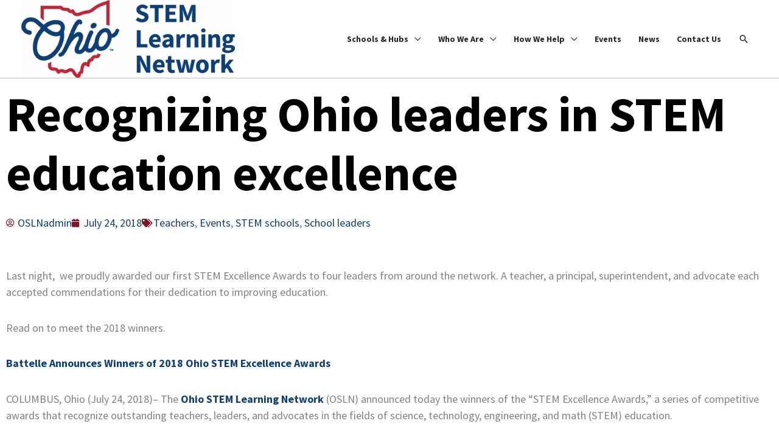

--- FILE ---
content_type: text/html; charset=UTF-8
request_url: https://osln.org/2018/07/recognizing-ohio-leaders-in-stem-education-excellence/
body_size: 47017
content:
<!DOCTYPE html>
<html lang="en-US">
<head>
<!-- Global site tag (gtag.js) - Google Analytics -->
<script async src="https://www.googletagmanager.com/gtag/js?id=UA-72317-38"></script>
<script>
  window.dataLayer = window.dataLayer || [];
  function gtag(){dataLayer.push(arguments);}
  gtag('js', new Date());

  gtag('config', 'UA-72317-38');
</script>

<!-- Google Tag Manager -->
<script>(function(w,d,s,l,i){w[l]=w[l]||[];w[l].push({'gtm.start':
new Date().getTime(),event:'gtm.js'});var f=d.getElementsByTagName(s)[0],
j=d.createElement(s),dl=l!='dataLayer'?'&l='+l:'';j.async=true;j.src=
'https://www.googletagmanager.com/gtm.js?id='+i+dl;f.parentNode.insertBefore(j,f);
})(window,document,'script','dataLayer','GTM-TT7CSFJ');</script>
<!-- End Google Tag Manager --><meta charset="UTF-8">
<script>
var gform;gform||(document.addEventListener("gform_main_scripts_loaded",function(){gform.scriptsLoaded=!0}),document.addEventListener("gform/theme/scripts_loaded",function(){gform.themeScriptsLoaded=!0}),window.addEventListener("DOMContentLoaded",function(){gform.domLoaded=!0}),gform={domLoaded:!1,scriptsLoaded:!1,themeScriptsLoaded:!1,isFormEditor:()=>"function"==typeof InitializeEditor,callIfLoaded:function(o){return!(!gform.domLoaded||!gform.scriptsLoaded||!gform.themeScriptsLoaded&&!gform.isFormEditor()||(gform.isFormEditor()&&console.warn("The use of gform.initializeOnLoaded() is deprecated in the form editor context and will be removed in Gravity Forms 3.1."),o(),0))},initializeOnLoaded:function(o){gform.callIfLoaded(o)||(document.addEventListener("gform_main_scripts_loaded",()=>{gform.scriptsLoaded=!0,gform.callIfLoaded(o)}),document.addEventListener("gform/theme/scripts_loaded",()=>{gform.themeScriptsLoaded=!0,gform.callIfLoaded(o)}),window.addEventListener("DOMContentLoaded",()=>{gform.domLoaded=!0,gform.callIfLoaded(o)}))},hooks:{action:{},filter:{}},addAction:function(o,r,e,t){gform.addHook("action",o,r,e,t)},addFilter:function(o,r,e,t){gform.addHook("filter",o,r,e,t)},doAction:function(o){gform.doHook("action",o,arguments)},applyFilters:function(o){return gform.doHook("filter",o,arguments)},removeAction:function(o,r){gform.removeHook("action",o,r)},removeFilter:function(o,r,e){gform.removeHook("filter",o,r,e)},addHook:function(o,r,e,t,n){null==gform.hooks[o][r]&&(gform.hooks[o][r]=[]);var d=gform.hooks[o][r];null==n&&(n=r+"_"+d.length),gform.hooks[o][r].push({tag:n,callable:e,priority:t=null==t?10:t})},doHook:function(r,o,e){var t;if(e=Array.prototype.slice.call(e,1),null!=gform.hooks[r][o]&&((o=gform.hooks[r][o]).sort(function(o,r){return o.priority-r.priority}),o.forEach(function(o){"function"!=typeof(t=o.callable)&&(t=window[t]),"action"==r?t.apply(null,e):e[0]=t.apply(null,e)})),"filter"==r)return e[0]},removeHook:function(o,r,t,n){var e;null!=gform.hooks[o][r]&&(e=(e=gform.hooks[o][r]).filter(function(o,r,e){return!!(null!=n&&n!=o.tag||null!=t&&t!=o.priority)}),gform.hooks[o][r]=e)}});
</script>

<meta name="viewport" content="width=device-width, initial-scale=1">
	<link rel="profile" href="https://gmpg.org/xfn/11"> 
	<meta name='robots' content='index, follow, max-image-preview:large, max-snippet:-1, max-video-preview:-1' />
	<style>img:is([sizes="auto" i], [sizes^="auto," i]) { contain-intrinsic-size: 3000px 1500px }</style>
	
<!-- Google Tag Manager for WordPress by gtm4wp.com -->
<script data-cfasync="false" data-pagespeed-no-defer>
	var gtm4wp_datalayer_name = "dataLayer";
	var dataLayer = dataLayer || [];
</script>
<!-- End Google Tag Manager for WordPress by gtm4wp.com -->
	<!-- This site is optimized with the Yoast SEO plugin v26.8 - https://yoast.com/product/yoast-seo-wordpress/ -->
	<title>Recognizing Ohio leaders in STEM education excellence - Ohio STEM Learning Network</title>
	<link rel="canonical" href="https://osln.org/2018/07/recognizing-ohio-leaders-in-stem-education-excellence/" />
	<meta property="og:locale" content="en_US" />
	<meta property="og:type" content="article" />
	<meta property="og:title" content="Recognizing Ohio leaders in STEM education excellence - Ohio STEM Learning Network" />
	<meta property="og:description" content="Last night,  we proudly awarded our first STEM Excellence Awards to four leaders from around the network. A teacher, a principal, superintendent, and advocate each accepted commendations for their dedication [&hellip;]" />
	<meta property="og:url" content="https://osln.org/2018/07/recognizing-ohio-leaders-in-stem-education-excellence/" />
	<meta property="og:site_name" content="Ohio STEM Learning Network" />
	<meta property="article:publisher" content="https://facebook.com/OhioStem" />
	<meta property="article:published_time" content="2018-07-24T20:17:49+00:00" />
	<meta property="article:modified_time" content="2022-06-16T21:20:22+00:00" />
	<meta property="og:image" content="https://osln.org/wp-content/uploads/DSC_0189-e1532445383113-scaled.jpg" />
	<meta property="og:image:width" content="2048" />
	<meta property="og:image:height" content="665" />
	<meta property="og:image:type" content="image/jpeg" />
	<meta name="author" content="OSLNadmin" />
	<meta name="twitter:card" content="summary_large_image" />
	<meta name="twitter:creator" content="@osln" />
	<meta name="twitter:site" content="@osln" />
	<meta name="twitter:label1" content="Written by" />
	<meta name="twitter:data1" content="OSLNadmin" />
	<meta name="twitter:label2" content="Est. reading time" />
	<meta name="twitter:data2" content="6 minutes" />
	<script type="application/ld+json" class="yoast-schema-graph">{"@context":"https://schema.org","@graph":[{"@type":"Article","@id":"https://osln.org/2018/07/recognizing-ohio-leaders-in-stem-education-excellence/#article","isPartOf":{"@id":"https://osln.org/2018/07/recognizing-ohio-leaders-in-stem-education-excellence/"},"author":{"name":"OSLNadmin","@id":"https://osln.org/#/schema/person/bc377fecb6c2ff1431ed76eefd51a567"},"headline":"Recognizing Ohio leaders in STEM education excellence","datePublished":"2018-07-24T20:17:49+00:00","dateModified":"2022-06-16T21:20:22+00:00","mainEntityOfPage":{"@id":"https://osln.org/2018/07/recognizing-ohio-leaders-in-stem-education-excellence/"},"wordCount":1279,"commentCount":0,"publisher":{"@id":"https://osln.org/#organization"},"image":{"@id":"https://osln.org/2018/07/recognizing-ohio-leaders-in-stem-education-excellence/#primaryimage"},"thumbnailUrl":"https://osln.org/wp-content/uploads/DSC_0189-e1532445383113-scaled.jpg","articleSection":["Teachers","Events","STEM schools","School leaders"],"inLanguage":"en-US","potentialAction":[{"@type":"CommentAction","name":"Comment","target":["https://osln.org/2018/07/recognizing-ohio-leaders-in-stem-education-excellence/#respond"]}]},{"@type":"WebPage","@id":"https://osln.org/2018/07/recognizing-ohio-leaders-in-stem-education-excellence/","url":"https://osln.org/2018/07/recognizing-ohio-leaders-in-stem-education-excellence/","name":"Recognizing Ohio leaders in STEM education excellence - Ohio STEM Learning Network","isPartOf":{"@id":"https://osln.org/#website"},"primaryImageOfPage":{"@id":"https://osln.org/2018/07/recognizing-ohio-leaders-in-stem-education-excellence/#primaryimage"},"image":{"@id":"https://osln.org/2018/07/recognizing-ohio-leaders-in-stem-education-excellence/#primaryimage"},"thumbnailUrl":"https://osln.org/wp-content/uploads/DSC_0189-e1532445383113-scaled.jpg","datePublished":"2018-07-24T20:17:49+00:00","dateModified":"2022-06-16T21:20:22+00:00","breadcrumb":{"@id":"https://osln.org/2018/07/recognizing-ohio-leaders-in-stem-education-excellence/#breadcrumb"},"inLanguage":"en-US","potentialAction":[{"@type":"ReadAction","target":["https://osln.org/2018/07/recognizing-ohio-leaders-in-stem-education-excellence/"]}]},{"@type":"ImageObject","inLanguage":"en-US","@id":"https://osln.org/2018/07/recognizing-ohio-leaders-in-stem-education-excellence/#primaryimage","url":"https://osln.org/wp-content/uploads/DSC_0189-e1532445383113-scaled.jpg","contentUrl":"https://osln.org/wp-content/uploads/DSC_0189-e1532445383113-scaled.jpg","width":2048,"height":665,"caption":"2018 OSLN awardees photo"},{"@type":"BreadcrumbList","@id":"https://osln.org/2018/07/recognizing-ohio-leaders-in-stem-education-excellence/#breadcrumb","itemListElement":[{"@type":"ListItem","position":1,"name":"Home","item":"https://osln.org/"},{"@type":"ListItem","position":2,"name":"Recognizing Ohio leaders in STEM education excellence"}]},{"@type":"WebSite","@id":"https://osln.org/#website","url":"https://osln.org/","name":"Ohio STEM Learning Network","description":"OSLN is more than a network that only assists in starting up STEM schools. OSLN has evolved to a network that leverages existing STEM schools and programs to spread effective practices and tools across the state and the nation.","publisher":{"@id":"https://osln.org/#organization"},"potentialAction":[{"@type":"SearchAction","target":{"@type":"EntryPoint","urlTemplate":"https://osln.org/?s={search_term_string}"},"query-input":{"@type":"PropertyValueSpecification","valueRequired":true,"valueName":"search_term_string"}}],"inLanguage":"en-US"},{"@type":"Organization","@id":"https://osln.org/#organization","name":"Ohio STEM Learning Network","url":"https://osln.org/","logo":{"@type":"ImageObject","inLanguage":"en-US","@id":"https://osln.org/#/schema/logo/image/","url":"https://osln.org/wp-content/uploads/Ohio-STEM-Logo@3x.svg","contentUrl":"https://osln.org/wp-content/uploads/Ohio-STEM-Logo@3x.svg","width":352,"height":63,"caption":"Ohio STEM Learning Network"},"image":{"@id":"https://osln.org/#/schema/logo/image/"},"sameAs":["https://facebook.com/OhioStem","https://x.com/osln","https://www.linkedin.com/company/battelle/","https://www.instagram.com/battelle_insider/","https://youtube.com/osln1"]},{"@type":"Person","@id":"https://osln.org/#/schema/person/bc377fecb6c2ff1431ed76eefd51a567","name":"OSLNadmin","image":{"@type":"ImageObject","inLanguage":"en-US","@id":"https://osln.org/#/schema/person/image/","url":"https://secure.gravatar.com/avatar/78828e30b3ad36d2f6f1943d9ee6b04a27973dcc4d3badd955db9d88f6d91870?s=96&d=mm&r=g","contentUrl":"https://secure.gravatar.com/avatar/78828e30b3ad36d2f6f1943d9ee6b04a27973dcc4d3badd955db9d88f6d91870?s=96&d=mm&r=g","caption":"OSLNadmin"},"url":"https://osln.org/author/oslnadmin/"}]}</script>
	<!-- / Yoast SEO plugin. -->


<link rel='dns-prefetch' href='//fonts.googleapis.com' />
<link rel="alternate" type="application/rss+xml" title="Ohio STEM Learning Network &raquo; Feed" href="https://osln.org/feed/" />
<link rel="alternate" type="application/rss+xml" title="Ohio STEM Learning Network &raquo; Comments Feed" href="https://osln.org/comments/feed/" />
<link rel="alternate" type="text/calendar" title="Ohio STEM Learning Network &raquo; iCal Feed" href="https://osln.org/events/?ical=1" />
<link rel="alternate" type="application/rss+xml" title="Ohio STEM Learning Network &raquo; Recognizing Ohio leaders in STEM education excellence Comments Feed" href="https://osln.org/2018/07/recognizing-ohio-leaders-in-stem-education-excellence/feed/" />
<script>
window._wpemojiSettings = {"baseUrl":"https:\/\/s.w.org\/images\/core\/emoji\/16.0.1\/72x72\/","ext":".png","svgUrl":"https:\/\/s.w.org\/images\/core\/emoji\/16.0.1\/svg\/","svgExt":".svg","source":{"concatemoji":"https:\/\/osln.org\/wp-includes\/js\/wp-emoji-release.min.js?ver=074c5ac64c89bf4591f5a02fc43e81d0"}};
/*! This file is auto-generated */
!function(s,n){var o,i,e;function c(e){try{var t={supportTests:e,timestamp:(new Date).valueOf()};sessionStorage.setItem(o,JSON.stringify(t))}catch(e){}}function p(e,t,n){e.clearRect(0,0,e.canvas.width,e.canvas.height),e.fillText(t,0,0);var t=new Uint32Array(e.getImageData(0,0,e.canvas.width,e.canvas.height).data),a=(e.clearRect(0,0,e.canvas.width,e.canvas.height),e.fillText(n,0,0),new Uint32Array(e.getImageData(0,0,e.canvas.width,e.canvas.height).data));return t.every(function(e,t){return e===a[t]})}function u(e,t){e.clearRect(0,0,e.canvas.width,e.canvas.height),e.fillText(t,0,0);for(var n=e.getImageData(16,16,1,1),a=0;a<n.data.length;a++)if(0!==n.data[a])return!1;return!0}function f(e,t,n,a){switch(t){case"flag":return n(e,"\ud83c\udff3\ufe0f\u200d\u26a7\ufe0f","\ud83c\udff3\ufe0f\u200b\u26a7\ufe0f")?!1:!n(e,"\ud83c\udde8\ud83c\uddf6","\ud83c\udde8\u200b\ud83c\uddf6")&&!n(e,"\ud83c\udff4\udb40\udc67\udb40\udc62\udb40\udc65\udb40\udc6e\udb40\udc67\udb40\udc7f","\ud83c\udff4\u200b\udb40\udc67\u200b\udb40\udc62\u200b\udb40\udc65\u200b\udb40\udc6e\u200b\udb40\udc67\u200b\udb40\udc7f");case"emoji":return!a(e,"\ud83e\udedf")}return!1}function g(e,t,n,a){var r="undefined"!=typeof WorkerGlobalScope&&self instanceof WorkerGlobalScope?new OffscreenCanvas(300,150):s.createElement("canvas"),o=r.getContext("2d",{willReadFrequently:!0}),i=(o.textBaseline="top",o.font="600 32px Arial",{});return e.forEach(function(e){i[e]=t(o,e,n,a)}),i}function t(e){var t=s.createElement("script");t.src=e,t.defer=!0,s.head.appendChild(t)}"undefined"!=typeof Promise&&(o="wpEmojiSettingsSupports",i=["flag","emoji"],n.supports={everything:!0,everythingExceptFlag:!0},e=new Promise(function(e){s.addEventListener("DOMContentLoaded",e,{once:!0})}),new Promise(function(t){var n=function(){try{var e=JSON.parse(sessionStorage.getItem(o));if("object"==typeof e&&"number"==typeof e.timestamp&&(new Date).valueOf()<e.timestamp+604800&&"object"==typeof e.supportTests)return e.supportTests}catch(e){}return null}();if(!n){if("undefined"!=typeof Worker&&"undefined"!=typeof OffscreenCanvas&&"undefined"!=typeof URL&&URL.createObjectURL&&"undefined"!=typeof Blob)try{var e="postMessage("+g.toString()+"("+[JSON.stringify(i),f.toString(),p.toString(),u.toString()].join(",")+"));",a=new Blob([e],{type:"text/javascript"}),r=new Worker(URL.createObjectURL(a),{name:"wpTestEmojiSupports"});return void(r.onmessage=function(e){c(n=e.data),r.terminate(),t(n)})}catch(e){}c(n=g(i,f,p,u))}t(n)}).then(function(e){for(var t in e)n.supports[t]=e[t],n.supports.everything=n.supports.everything&&n.supports[t],"flag"!==t&&(n.supports.everythingExceptFlag=n.supports.everythingExceptFlag&&n.supports[t]);n.supports.everythingExceptFlag=n.supports.everythingExceptFlag&&!n.supports.flag,n.DOMReady=!1,n.readyCallback=function(){n.DOMReady=!0}}).then(function(){return e}).then(function(){var e;n.supports.everything||(n.readyCallback(),(e=n.source||{}).concatemoji?t(e.concatemoji):e.wpemoji&&e.twemoji&&(t(e.twemoji),t(e.wpemoji)))}))}((window,document),window._wpemojiSettings);
</script>
<link rel='stylesheet' id='wp-block-library-css' href='https://osln.org/wp-includes/css/dist/block-library/style.min.css?ver=074c5ac64c89bf4591f5a02fc43e81d0' media='all' />
<link rel='stylesheet' id='astra-theme-css-css' href='https://osln.org/wp-content/themes/astra/assets/css/minified/style.min.css?ver=4.12.1' media='all' />
<style id='astra-theme-css-inline-css'>
.ast-no-sidebar .entry-content .alignfull {margin-left: calc( -50vw + 50%);margin-right: calc( -50vw + 50%);max-width: 100vw;width: 100vw;}.ast-no-sidebar .entry-content .alignwide {margin-left: calc(-41vw + 50%);margin-right: calc(-41vw + 50%);max-width: unset;width: unset;}.ast-no-sidebar .entry-content .alignfull .alignfull,.ast-no-sidebar .entry-content .alignfull .alignwide,.ast-no-sidebar .entry-content .alignwide .alignfull,.ast-no-sidebar .entry-content .alignwide .alignwide,.ast-no-sidebar .entry-content .wp-block-column .alignfull,.ast-no-sidebar .entry-content .wp-block-column .alignwide{width: 100%;margin-left: auto;margin-right: auto;}.wp-block-gallery,.blocks-gallery-grid {margin: 0;}.wp-block-separator {max-width: 100px;}.wp-block-separator.is-style-wide,.wp-block-separator.is-style-dots {max-width: none;}.entry-content .has-2-columns .wp-block-column:first-child {padding-right: 10px;}.entry-content .has-2-columns .wp-block-column:last-child {padding-left: 10px;}@media (max-width: 782px) {.entry-content .wp-block-columns .wp-block-column {flex-basis: 100%;}.entry-content .has-2-columns .wp-block-column:first-child {padding-right: 0;}.entry-content .has-2-columns .wp-block-column:last-child {padding-left: 0;}}body .entry-content .wp-block-latest-posts {margin-left: 0;}body .entry-content .wp-block-latest-posts li {list-style: none;}.ast-no-sidebar .ast-container .entry-content .wp-block-latest-posts {margin-left: 0;}.ast-header-break-point .entry-content .alignwide {margin-left: auto;margin-right: auto;}.entry-content .blocks-gallery-item img {margin-bottom: auto;}.wp-block-pullquote {border-top: 4px solid #555d66;border-bottom: 4px solid #555d66;color: #40464d;}:root{--ast-post-nav-space:0;--ast-container-default-xlg-padding:6.67em;--ast-container-default-lg-padding:5.67em;--ast-container-default-slg-padding:4.34em;--ast-container-default-md-padding:3.34em;--ast-container-default-sm-padding:6.67em;--ast-container-default-xs-padding:2.4em;--ast-container-default-xxs-padding:1.4em;--ast-code-block-background:#EEEEEE;--ast-comment-inputs-background:#FAFAFA;--ast-normal-container-width:1280px;--ast-narrow-container-width:750px;--ast-blog-title-font-weight:normal;--ast-blog-meta-weight:inherit;--ast-global-color-primary:var(--ast-global-color-5);--ast-global-color-secondary:var(--ast-global-color-4);--ast-global-color-alternate-background:var(--ast-global-color-7);--ast-global-color-subtle-background:var(--ast-global-color-6);--ast-bg-style-guide:var( --ast-global-color-secondary,--ast-global-color-5 );--ast-shadow-style-guide:0px 0px 4px 0 #00000057;--ast-global-dark-bg-style:#fff;--ast-global-dark-lfs:#fbfbfb;--ast-widget-bg-color:#fafafa;--ast-wc-container-head-bg-color:#fbfbfb;--ast-title-layout-bg:#eeeeee;--ast-search-border-color:#e7e7e7;--ast-lifter-hover-bg:#e6e6e6;--ast-gallery-block-color:#000;--srfm-color-input-label:var(--ast-global-color-2);}html{font-size:112.5%;}a,.page-title{color:var(--ast-global-color-0);}a:hover,a:focus{color:var(--ast-global-color-1);}body,button,input,select,textarea,.ast-button,.ast-custom-button{font-family:'Source Sans 3',sans-serif;font-weight:400;font-size:18px;font-size:1rem;line-height:var(--ast-body-line-height,1.5em);}blockquote{color:#000000;}h1,h2,h3,h4,h5,h6,.entry-content :where(h1,h2,h3,h4,h5,h6),.site-title,.site-title a{font-family:'Source Sans 3',sans-serif;font-weight:600;}.ast-site-identity .site-title a{color:var(--ast-global-color-2);}.site-title{font-size:35px;font-size:1.94444444444rem;display:none;}header .custom-logo-link img{max-width:351px;width:351px;}.astra-logo-svg{width:351px;}.site-header .site-description{font-size:15px;font-size:0.833333333333rem;display:none;}.entry-title{font-size:30px;font-size:1.66666666667rem;}.archive .ast-article-post .ast-article-inner,.blog .ast-article-post .ast-article-inner,.archive .ast-article-post .ast-article-inner:hover,.blog .ast-article-post .ast-article-inner:hover{overflow:hidden;}h1,.entry-content :where(h1){font-size:3rem;font-weight:700;font-family:'Source Sans 3',sans-serif;line-height:1.4em;}h2,.entry-content :where(h2){font-size:3.8rem;font-family:'Source Sans 3',sans-serif;line-height:1.3em;}h3,.entry-content :where(h3){font-size:1.9rem;font-family:'Source Sans 3',sans-serif;line-height:1.3em;}h4,.entry-content :where(h4){font-size:24px;font-size:1.33333333333rem;line-height:1.2em;font-family:'Source Sans 3',sans-serif;}h5,.entry-content :where(h5){font-size:20px;font-size:1.11111111111rem;line-height:1.2em;font-family:'Source Sans 3',sans-serif;}h6,.entry-content :where(h6){font-size:16px;font-size:0.888888888889rem;line-height:1.25em;font-family:'Source Sans 3',sans-serif;}::selection{background-color:var(--ast-global-color-0);color:#ffffff;}body,h1,h2,h3,h4,h5,h6,.entry-title a,.entry-content :where(h1,h2,h3,h4,h5,h6){color:#242526;}.tagcloud a:hover,.tagcloud a:focus,.tagcloud a.current-item{color:#ffffff;border-color:var(--ast-global-color-0);background-color:var(--ast-global-color-0);}input:focus,input[type="text"]:focus,input[type="email"]:focus,input[type="url"]:focus,input[type="password"]:focus,input[type="reset"]:focus,input[type="search"]:focus,textarea:focus{border-color:var(--ast-global-color-0);}input[type="radio"]:checked,input[type=reset],input[type="checkbox"]:checked,input[type="checkbox"]:hover:checked,input[type="checkbox"]:focus:checked,input[type=range]::-webkit-slider-thumb{border-color:var(--ast-global-color-0);background-color:var(--ast-global-color-0);box-shadow:none;}.site-footer a:hover + .post-count,.site-footer a:focus + .post-count{background:var(--ast-global-color-0);border-color:var(--ast-global-color-0);}.single .nav-links .nav-previous,.single .nav-links .nav-next{color:var(--ast-global-color-0);}.entry-meta,.entry-meta *{line-height:1.45;color:var(--ast-global-color-0);}.entry-meta a:not(.ast-button):hover,.entry-meta a:not(.ast-button):hover *,.entry-meta a:not(.ast-button):focus,.entry-meta a:not(.ast-button):focus *,.page-links > .page-link,.page-links .page-link:hover,.post-navigation a:hover{color:var(--ast-global-color-1);}#cat option,.secondary .calendar_wrap thead a,.secondary .calendar_wrap thead a:visited{color:var(--ast-global-color-0);}.secondary .calendar_wrap #today,.ast-progress-val span{background:var(--ast-global-color-0);}.secondary a:hover + .post-count,.secondary a:focus + .post-count{background:var(--ast-global-color-0);border-color:var(--ast-global-color-0);}.calendar_wrap #today > a{color:#ffffff;}.page-links .page-link,.single .post-navigation a{color:var(--ast-global-color-0);}.ast-search-menu-icon .search-form button.search-submit{padding:0 4px;}.ast-search-menu-icon form.search-form{padding-right:0;}.ast-header-search .ast-search-menu-icon.ast-dropdown-active .search-form,.ast-header-search .ast-search-menu-icon.ast-dropdown-active .search-field:focus{transition:all 0.2s;}.search-form input.search-field:focus{outline:none;}.widget-title,.widget .wp-block-heading{font-size:25px;font-size:1.38888888889rem;color:#242526;}.single .ast-author-details .author-title{color:var(--ast-global-color-1);}.ast-single-post .entry-content a,.ast-comment-content a:not(.ast-comment-edit-reply-wrap a){text-decoration:underline;}.ast-single-post .wp-block-button .wp-block-button__link,.ast-single-post .elementor-widget-button .elementor-button,a.ast-post-filter-single,.ast-single-post .wp-block-button.is-style-outline .wp-block-button__link,div.ast-custom-button,.ast-single-post .ast-comment-content .comment-reply-link,.ast-single-post .ast-comment-content .comment-edit-link{text-decoration:none;}.ast-search-menu-icon.slide-search a:focus-visible:focus-visible,.astra-search-icon:focus-visible,#close:focus-visible,a:focus-visible,.ast-menu-toggle:focus-visible,.site .skip-link:focus-visible,.wp-block-loginout input:focus-visible,.wp-block-search.wp-block-search__button-inside .wp-block-search__inside-wrapper,.ast-header-navigation-arrow:focus-visible,.ast-orders-table__row .ast-orders-table__cell:focus-visible,a#ast-apply-coupon:focus-visible,#ast-apply-coupon:focus-visible,#close:focus-visible,.button.search-submit:focus-visible,#search_submit:focus,.normal-search:focus-visible,.ast-header-account-wrap:focus-visible,.astra-cart-drawer-close:focus,.ast-single-variation:focus,.ast-button:focus,.ast-builder-button-wrap:has(.ast-custom-button-link:focus),.ast-builder-button-wrap .ast-custom-button-link:focus{outline-style:dotted;outline-color:inherit;outline-width:thin;}input:focus,input[type="text"]:focus,input[type="email"]:focus,input[type="url"]:focus,input[type="password"]:focus,input[type="reset"]:focus,input[type="search"]:focus,input[type="number"]:focus,textarea:focus,.wp-block-search__input:focus,[data-section="section-header-mobile-trigger"] .ast-button-wrap .ast-mobile-menu-trigger-minimal:focus,.ast-mobile-popup-drawer.active .menu-toggle-close:focus,#ast-scroll-top:focus,#coupon_code:focus,#ast-coupon-code:focus{border-style:dotted;border-color:inherit;border-width:thin;}input{outline:none;}.main-header-menu .menu-link,.ast-header-custom-item a{color:#242526;}.main-header-menu .menu-item:hover > .menu-link,.main-header-menu .menu-item:hover > .ast-menu-toggle,.main-header-menu .ast-masthead-custom-menu-items a:hover,.main-header-menu .menu-item.focus > .menu-link,.main-header-menu .menu-item.focus > .ast-menu-toggle,.main-header-menu .current-menu-item > .menu-link,.main-header-menu .current-menu-ancestor > .menu-link,.main-header-menu .current-menu-item > .ast-menu-toggle,.main-header-menu .current-menu-ancestor > .ast-menu-toggle{color:var(--ast-global-color-0);}.header-main-layout-3 .ast-main-header-bar-alignment{margin-right:auto;}.header-main-layout-2 .site-header-section-left .ast-site-identity{text-align:left;}.site-logo-img img{ transition:all 0.2s linear;}body .ast-oembed-container *{position:absolute;top:0;width:100%;height:100%;left:0;}body .wp-block-embed-pocket-casts .ast-oembed-container *{position:unset;}.ast-header-break-point .ast-mobile-menu-buttons-minimal.menu-toggle{background:transparent;color:var(--ast-global-color-0);}.ast-header-break-point .ast-mobile-menu-buttons-outline.menu-toggle{background:transparent;border:1px solid var(--ast-global-color-0);color:var(--ast-global-color-0);}.ast-header-break-point .ast-mobile-menu-buttons-fill.menu-toggle{background:var(--ast-global-color-0);color:var(--ast-global-color-5);}.ast-single-post-featured-section + article {margin-top: 2em;}.site-content .ast-single-post-featured-section img {width: 100%;overflow: hidden;object-fit: cover;}.site > .ast-single-related-posts-container {margin-top: 0;}@media (min-width: 769px) {.ast-desktop .ast-container--narrow {max-width: var(--ast-narrow-container-width);margin: 0 auto;}}.ast-page-builder-template .hentry {margin: 0;}.ast-page-builder-template .site-content > .ast-container {max-width: 100%;padding: 0;}.ast-page-builder-template .site .site-content #primary {padding: 0;margin: 0;}.ast-page-builder-template .no-results {text-align: center;margin: 4em auto;}.ast-page-builder-template .ast-pagination {padding: 2em;}.ast-page-builder-template .entry-header.ast-no-title.ast-no-thumbnail {margin-top: 0;}.ast-page-builder-template .entry-header.ast-header-without-markup {margin-top: 0;margin-bottom: 0;}.ast-page-builder-template .entry-header.ast-no-title.ast-no-meta {margin-bottom: 0;}.ast-page-builder-template.single .post-navigation {padding-bottom: 2em;}.ast-page-builder-template.single-post .site-content > .ast-container {max-width: 100%;}.ast-page-builder-template .entry-header {margin-top: 4em;margin-left: auto;margin-right: auto;padding-left: 20px;padding-right: 20px;}.single.ast-page-builder-template .entry-header {padding-left: 20px;padding-right: 20px;}.ast-page-builder-template .ast-archive-description {margin: 4em auto 0;padding-left: 20px;padding-right: 20px;}.ast-page-builder-template.ast-no-sidebar .entry-content .alignwide {margin-left: 0;margin-right: 0;}.footer-adv .footer-adv-overlay{border-top-style:solid;border-top-color:#7a7a7a;}@media( max-width: 420px ) {.single .nav-links .nav-previous,.single .nav-links .nav-next {width: 100%;text-align: center;}}.wp-block-buttons.aligncenter{justify-content:center;}@media (max-width:782px){.entry-content .wp-block-columns .wp-block-column{margin-left:0px;}}.wp-block-image.aligncenter{margin-left:auto;margin-right:auto;}.wp-block-table.aligncenter{margin-left:auto;margin-right:auto;}.wp-block-buttons .wp-block-button.is-style-outline .wp-block-button__link.wp-element-button,.ast-outline-button,.wp-block-uagb-buttons-child .uagb-buttons-repeater.ast-outline-button{border-top-width:2px;border-right-width:2px;border-bottom-width:2px;border-left-width:2px;font-family:inherit;font-weight:inherit;line-height:1em;}.wp-block-button .wp-block-button__link.wp-element-button.is-style-outline:not(.has-background),.wp-block-button.is-style-outline>.wp-block-button__link.wp-element-button:not(.has-background),.ast-outline-button{background-color:transparent;}.entry-content[data-ast-blocks-layout] > figure{margin-bottom:1em;}.elementor-widget-container .elementor-loop-container .e-loop-item[data-elementor-type="loop-item"]{width:100%;}@media (max-width:768px){.ast-left-sidebar #content > .ast-container{display:flex;flex-direction:column-reverse;width:100%;}.ast-separate-container .ast-article-post,.ast-separate-container .ast-article-single{padding:1.5em 2.14em;}.ast-author-box img.avatar{margin:20px 0 0 0;}}@media (min-width:769px){.ast-separate-container.ast-right-sidebar #primary,.ast-separate-container.ast-left-sidebar #primary{border:0;}.search-no-results.ast-separate-container #primary{margin-bottom:4em;}}.menu-toggle,button,.ast-button,.ast-custom-button,.button,input#submit,input[type="button"],input[type="submit"],input[type="reset"]{color:var(--ast-global-color-5);border-color:var(--ast-global-color-0);background-color:var(--ast-global-color-0);border-top-left-radius:30px;border-top-right-radius:30px;border-bottom-right-radius:30px;border-bottom-left-radius:30px;padding-top:10px;padding-right:20px;padding-bottom:10px;padding-left:20px;font-family:inherit;font-weight:inherit;}button:focus,.menu-toggle:hover,button:hover,.ast-button:hover,.ast-custom-button:hover .button:hover,.ast-custom-button:hover,input[type=reset]:hover,input[type=reset]:focus,input#submit:hover,input#submit:focus,input[type="button"]:hover,input[type="button"]:focus,input[type="submit"]:hover,input[type="submit"]:focus{color:#ffffff;background-color:var(--ast-global-color-1);border-color:var(--ast-global-color-1);}@media (max-width:768px){.ast-mobile-header-stack .main-header-bar .ast-search-menu-icon{display:inline-block;}.ast-header-break-point.ast-header-custom-item-outside .ast-mobile-header-stack .main-header-bar .ast-search-icon{margin:0;}.ast-comment-avatar-wrap img{max-width:2.5em;}.ast-comment-meta{padding:0 1.8888em 1.3333em;}.ast-separate-container .ast-comment-list li.depth-1{padding:1.5em 2.14em;}.ast-separate-container .comment-respond{padding:2em 2.14em;}}@media (min-width:544px){.ast-container{max-width:100%;}}@media (max-width:544px){.ast-separate-container .ast-article-post,.ast-separate-container .ast-article-single,.ast-separate-container .comments-title,.ast-separate-container .ast-archive-description{padding:1.5em 1em;}.ast-separate-container #content .ast-container{padding-left:0.54em;padding-right:0.54em;}.ast-separate-container .ast-comment-list .bypostauthor{padding:.5em;}.ast-search-menu-icon.ast-dropdown-active .search-field{width:170px;}.site-branding img,.site-header .site-logo-img .custom-logo-link img{max-width:100%;}} #ast-mobile-header .ast-site-header-cart-li a{pointer-events:none;}.ast-no-sidebar.ast-separate-container .entry-content .alignfull {margin-left: -6.67em;margin-right: -6.67em;width: auto;}@media (max-width: 1200px) {.ast-no-sidebar.ast-separate-container .entry-content .alignfull {margin-left: -2.4em;margin-right: -2.4em;}}@media (max-width: 768px) {.ast-no-sidebar.ast-separate-container .entry-content .alignfull {margin-left: -2.14em;margin-right: -2.14em;}}@media (max-width: 544px) {.ast-no-sidebar.ast-separate-container .entry-content .alignfull {margin-left: -1em;margin-right: -1em;}}.ast-no-sidebar.ast-separate-container .entry-content .alignwide {margin-left: -20px;margin-right: -20px;}.ast-no-sidebar.ast-separate-container .entry-content .wp-block-column .alignfull,.ast-no-sidebar.ast-separate-container .entry-content .wp-block-column .alignwide {margin-left: auto;margin-right: auto;width: 100%;}@media (max-width:768px){.site-title{display:none;}.site-header .site-description{display:none;}h1,.entry-content :where(h1){font-size:30px;}h2,.entry-content :where(h2){font-size:25px;}h3,.entry-content :where(h3){font-size:20px;}.astra-logo-svg{width:351px;}header .custom-logo-link img,.ast-header-break-point .site-logo-img .custom-mobile-logo-link img{max-width:351px;width:351px;}}@media (max-width:544px){.site-title{display:none;}.site-header .site-description{display:none;}h1,.entry-content :where(h1){font-size:3rem;}h2,.entry-content :where(h2){font-size:2rem;}h3,.entry-content :where(h3){font-size:20px;}header .custom-logo-link img,.ast-header-break-point .site-branding img,.ast-header-break-point .custom-logo-link img{max-width:180px;width:180px;}.astra-logo-svg{width:180px;}.ast-header-break-point .site-logo-img .custom-mobile-logo-link img{max-width:180px;}}@media (max-width:768px){html{font-size:102.6%;}}@media (max-width:544px){html{font-size:102.6%;}}@media (min-width:769px){.ast-container{max-width:1320px;}}@font-face {font-family: "Astra";src: url(https://osln.org/wp-content/themes/astra/assets/fonts/astra.woff) format("woff"),url(https://osln.org/wp-content/themes/astra/assets/fonts/astra.ttf) format("truetype"),url(https://osln.org/wp-content/themes/astra/assets/fonts/astra.svg#astra) format("svg");font-weight: normal;font-style: normal;font-display: fallback;}@media (max-width:1024px) {.main-header-bar .main-header-bar-navigation{display:none;}}.ast-desktop .main-header-menu.submenu-with-border .sub-menu,.ast-desktop .main-header-menu.submenu-with-border .astra-full-megamenu-wrapper{border-color:#eaeaea;}.ast-desktop .main-header-menu.submenu-with-border .sub-menu{border-top-width:1px;border-right-width:1px;border-left-width:1px;border-bottom-width:1px;border-style:solid;}.ast-desktop .main-header-menu.submenu-with-border .sub-menu .sub-menu{top:-1px;}.ast-desktop .main-header-menu.submenu-with-border .sub-menu .menu-link,.ast-desktop .main-header-menu.submenu-with-border .children .menu-link{border-bottom-width:1px;border-style:solid;border-color:#eaeaea;}@media (min-width:769px){.main-header-menu .sub-menu .menu-item.ast-left-align-sub-menu:hover > .sub-menu,.main-header-menu .sub-menu .menu-item.ast-left-align-sub-menu.focus > .sub-menu{margin-left:-2px;}}.ast-small-footer{border-top-style:solid;border-top-width:1px;border-top-color:#7a7a7a;}.ast-small-footer-wrap{text-align:center;}.site .comments-area{padding-bottom:3em;}.ast-header-break-point.ast-header-custom-item-inside .main-header-bar .main-header-bar-navigation .ast-search-icon {display: none;}.ast-header-break-point.ast-header-custom-item-inside .main-header-bar .ast-search-menu-icon .search-form {padding: 0;display: block;overflow: hidden;}.ast-header-break-point .ast-header-custom-item .widget:last-child {margin-bottom: 1em;}.ast-header-custom-item .widget {margin: 0.5em;display: inline-block;vertical-align: middle;}.ast-header-custom-item .widget p {margin-bottom: 0;}.ast-header-custom-item .widget li {width: auto;}.ast-header-custom-item-inside .button-custom-menu-item .menu-link {display: none;}.ast-header-custom-item-inside.ast-header-break-point .button-custom-menu-item .ast-custom-button-link {display: none;}.ast-header-custom-item-inside.ast-header-break-point .button-custom-menu-item .menu-link {display: block;}.ast-header-break-point.ast-header-custom-item-outside .main-header-bar .ast-search-icon {margin-right: 1em;}.ast-header-break-point.ast-header-custom-item-inside .main-header-bar .ast-search-menu-icon .search-field,.ast-header-break-point.ast-header-custom-item-inside .main-header-bar .ast-search-menu-icon.ast-inline-search .search-field {width: 100%;padding-right: 5.5em;}.ast-header-break-point.ast-header-custom-item-inside .main-header-bar .ast-search-menu-icon .search-submit {display: block;position: absolute;height: 100%;top: 0;right: 0;padding: 0 1em;border-radius: 0;}.ast-header-break-point .ast-header-custom-item .ast-masthead-custom-menu-items {padding-left: 20px;padding-right: 20px;margin-bottom: 1em;margin-top: 1em;}.ast-header-custom-item-inside.ast-header-break-point .button-custom-menu-item {padding-left: 0;padding-right: 0;margin-top: 0;margin-bottom: 0;}.astra-icon-down_arrow::after {content: "\e900";font-family: Astra;}.astra-icon-close::after {content: "\e5cd";font-family: Astra;}.astra-icon-drag_handle::after {content: "\e25d";font-family: Astra;}.astra-icon-format_align_justify::after {content: "\e235";font-family: Astra;}.astra-icon-menu::after {content: "\e5d2";font-family: Astra;}.astra-icon-reorder::after {content: "\e8fe";font-family: Astra;}.astra-icon-search::after {content: "\e8b6";font-family: Astra;}.astra-icon-zoom_in::after {content: "\e56b";font-family: Astra;}.astra-icon-check-circle::after {content: "\e901";font-family: Astra;}.astra-icon-shopping-cart::after {content: "\f07a";font-family: Astra;}.astra-icon-shopping-bag::after {content: "\f290";font-family: Astra;}.astra-icon-shopping-basket::after {content: "\f291";font-family: Astra;}.astra-icon-circle-o::after {content: "\e903";font-family: Astra;}.astra-icon-certificate::after {content: "\e902";font-family: Astra;}blockquote {padding: 1.2em;}:root .has-ast-global-color-0-color{color:var(--ast-global-color-0);}:root .has-ast-global-color-0-background-color{background-color:var(--ast-global-color-0);}:root .wp-block-button .has-ast-global-color-0-color{color:var(--ast-global-color-0);}:root .wp-block-button .has-ast-global-color-0-background-color{background-color:var(--ast-global-color-0);}:root .has-ast-global-color-1-color{color:var(--ast-global-color-1);}:root .has-ast-global-color-1-background-color{background-color:var(--ast-global-color-1);}:root .wp-block-button .has-ast-global-color-1-color{color:var(--ast-global-color-1);}:root .wp-block-button .has-ast-global-color-1-background-color{background-color:var(--ast-global-color-1);}:root .has-ast-global-color-2-color{color:var(--ast-global-color-2);}:root .has-ast-global-color-2-background-color{background-color:var(--ast-global-color-2);}:root .wp-block-button .has-ast-global-color-2-color{color:var(--ast-global-color-2);}:root .wp-block-button .has-ast-global-color-2-background-color{background-color:var(--ast-global-color-2);}:root .has-ast-global-color-3-color{color:var(--ast-global-color-3);}:root .has-ast-global-color-3-background-color{background-color:var(--ast-global-color-3);}:root .wp-block-button .has-ast-global-color-3-color{color:var(--ast-global-color-3);}:root .wp-block-button .has-ast-global-color-3-background-color{background-color:var(--ast-global-color-3);}:root .has-ast-global-color-4-color{color:var(--ast-global-color-4);}:root .has-ast-global-color-4-background-color{background-color:var(--ast-global-color-4);}:root .wp-block-button .has-ast-global-color-4-color{color:var(--ast-global-color-4);}:root .wp-block-button .has-ast-global-color-4-background-color{background-color:var(--ast-global-color-4);}:root .has-ast-global-color-5-color{color:var(--ast-global-color-5);}:root .has-ast-global-color-5-background-color{background-color:var(--ast-global-color-5);}:root .wp-block-button .has-ast-global-color-5-color{color:var(--ast-global-color-5);}:root .wp-block-button .has-ast-global-color-5-background-color{background-color:var(--ast-global-color-5);}:root .has-ast-global-color-6-color{color:var(--ast-global-color-6);}:root .has-ast-global-color-6-background-color{background-color:var(--ast-global-color-6);}:root .wp-block-button .has-ast-global-color-6-color{color:var(--ast-global-color-6);}:root .wp-block-button .has-ast-global-color-6-background-color{background-color:var(--ast-global-color-6);}:root .has-ast-global-color-7-color{color:var(--ast-global-color-7);}:root .has-ast-global-color-7-background-color{background-color:var(--ast-global-color-7);}:root .wp-block-button .has-ast-global-color-7-color{color:var(--ast-global-color-7);}:root .wp-block-button .has-ast-global-color-7-background-color{background-color:var(--ast-global-color-7);}:root .has-ast-global-color-8-color{color:var(--ast-global-color-8);}:root .has-ast-global-color-8-background-color{background-color:var(--ast-global-color-8);}:root .wp-block-button .has-ast-global-color-8-color{color:var(--ast-global-color-8);}:root .wp-block-button .has-ast-global-color-8-background-color{background-color:var(--ast-global-color-8);}:root{--ast-global-color-0:#0e3f75;--ast-global-color-1:#c12637;--ast-global-color-2:#000000;--ast-global-color-3:#000000;--ast-global-color-4:#f9fafb;--ast-global-color-5:#FFFFFF;--ast-global-color-6:#e2e8f0;--ast-global-color-7:#cbd5e1;--ast-global-color-8:#94a3b8;}:root {--ast-border-color : #dddddd;}#masthead .ast-container,.ast-header-breadcrumb .ast-container{max-width:100%;padding-left:35px;padding-right:35px;}@media (max-width:1024px){#masthead .ast-container,.ast-header-breadcrumb .ast-container{padding-left:20px;padding-right:20px;}}.ast-header-break-point.ast-header-custom-item-inside .main-header-bar .main-header-bar-navigation .ast-search-icon {display: none;}.ast-header-break-point.ast-header-custom-item-inside .main-header-bar .ast-search-menu-icon .search-form {padding: 0;display: block;overflow: hidden;}.ast-header-break-point .ast-header-custom-item .widget:last-child {margin-bottom: 1em;}.ast-header-custom-item .widget {margin: 0.5em;display: inline-block;vertical-align: middle;}.ast-header-custom-item .widget p {margin-bottom: 0;}.ast-header-custom-item .widget li {width: auto;}.ast-header-custom-item-inside .button-custom-menu-item .menu-link {display: none;}.ast-header-custom-item-inside.ast-header-break-point .button-custom-menu-item .ast-custom-button-link {display: none;}.ast-header-custom-item-inside.ast-header-break-point .button-custom-menu-item .menu-link {display: block;}.ast-header-break-point.ast-header-custom-item-outside .main-header-bar .ast-search-icon {margin-right: 1em;}.ast-header-break-point.ast-header-custom-item-inside .main-header-bar .ast-search-menu-icon .search-field,.ast-header-break-point.ast-header-custom-item-inside .main-header-bar .ast-search-menu-icon.ast-inline-search .search-field {width: 100%;padding-right: 5.5em;}.ast-header-break-point.ast-header-custom-item-inside .main-header-bar .ast-search-menu-icon .search-submit {display: block;position: absolute;height: 100%;top: 0;right: 0;padding: 0 1em;border-radius: 0;}.ast-header-break-point .ast-header-custom-item .ast-masthead-custom-menu-items {padding-left: 20px;padding-right: 20px;margin-bottom: 1em;margin-top: 1em;}.ast-header-custom-item-inside.ast-header-break-point .button-custom-menu-item {padding-left: 0;padding-right: 0;margin-top: 0;margin-bottom: 0;}.astra-icon-down_arrow::after {content: "\e900";font-family: Astra;}.astra-icon-close::after {content: "\e5cd";font-family: Astra;}.astra-icon-drag_handle::after {content: "\e25d";font-family: Astra;}.astra-icon-format_align_justify::after {content: "\e235";font-family: Astra;}.astra-icon-menu::after {content: "\e5d2";font-family: Astra;}.astra-icon-reorder::after {content: "\e8fe";font-family: Astra;}.astra-icon-search::after {content: "\e8b6";font-family: Astra;}.astra-icon-zoom_in::after {content: "\e56b";font-family: Astra;}.astra-icon-check-circle::after {content: "\e901";font-family: Astra;}.astra-icon-shopping-cart::after {content: "\f07a";font-family: Astra;}.astra-icon-shopping-bag::after {content: "\f290";font-family: Astra;}.astra-icon-shopping-basket::after {content: "\f291";font-family: Astra;}.astra-icon-circle-o::after {content: "\e903";font-family: Astra;}.astra-icon-certificate::after {content: "\e902";font-family: Astra;}blockquote {padding: 1.2em;}:root .has-ast-global-color-0-color{color:var(--ast-global-color-0);}:root .has-ast-global-color-0-background-color{background-color:var(--ast-global-color-0);}:root .wp-block-button .has-ast-global-color-0-color{color:var(--ast-global-color-0);}:root .wp-block-button .has-ast-global-color-0-background-color{background-color:var(--ast-global-color-0);}:root .has-ast-global-color-1-color{color:var(--ast-global-color-1);}:root .has-ast-global-color-1-background-color{background-color:var(--ast-global-color-1);}:root .wp-block-button .has-ast-global-color-1-color{color:var(--ast-global-color-1);}:root .wp-block-button .has-ast-global-color-1-background-color{background-color:var(--ast-global-color-1);}:root .has-ast-global-color-2-color{color:var(--ast-global-color-2);}:root .has-ast-global-color-2-background-color{background-color:var(--ast-global-color-2);}:root .wp-block-button .has-ast-global-color-2-color{color:var(--ast-global-color-2);}:root .wp-block-button .has-ast-global-color-2-background-color{background-color:var(--ast-global-color-2);}:root .has-ast-global-color-3-color{color:var(--ast-global-color-3);}:root .has-ast-global-color-3-background-color{background-color:var(--ast-global-color-3);}:root .wp-block-button .has-ast-global-color-3-color{color:var(--ast-global-color-3);}:root .wp-block-button .has-ast-global-color-3-background-color{background-color:var(--ast-global-color-3);}:root .has-ast-global-color-4-color{color:var(--ast-global-color-4);}:root .has-ast-global-color-4-background-color{background-color:var(--ast-global-color-4);}:root .wp-block-button .has-ast-global-color-4-color{color:var(--ast-global-color-4);}:root .wp-block-button .has-ast-global-color-4-background-color{background-color:var(--ast-global-color-4);}:root .has-ast-global-color-5-color{color:var(--ast-global-color-5);}:root .has-ast-global-color-5-background-color{background-color:var(--ast-global-color-5);}:root .wp-block-button .has-ast-global-color-5-color{color:var(--ast-global-color-5);}:root .wp-block-button .has-ast-global-color-5-background-color{background-color:var(--ast-global-color-5);}:root .has-ast-global-color-6-color{color:var(--ast-global-color-6);}:root .has-ast-global-color-6-background-color{background-color:var(--ast-global-color-6);}:root .wp-block-button .has-ast-global-color-6-color{color:var(--ast-global-color-6);}:root .wp-block-button .has-ast-global-color-6-background-color{background-color:var(--ast-global-color-6);}:root .has-ast-global-color-7-color{color:var(--ast-global-color-7);}:root .has-ast-global-color-7-background-color{background-color:var(--ast-global-color-7);}:root .wp-block-button .has-ast-global-color-7-color{color:var(--ast-global-color-7);}:root .wp-block-button .has-ast-global-color-7-background-color{background-color:var(--ast-global-color-7);}:root .has-ast-global-color-8-color{color:var(--ast-global-color-8);}:root .has-ast-global-color-8-background-color{background-color:var(--ast-global-color-8);}:root .wp-block-button .has-ast-global-color-8-color{color:var(--ast-global-color-8);}:root .wp-block-button .has-ast-global-color-8-background-color{background-color:var(--ast-global-color-8);}:root{--ast-global-color-0:#0e3f75;--ast-global-color-1:#c12637;--ast-global-color-2:#000000;--ast-global-color-3:#000000;--ast-global-color-4:#f9fafb;--ast-global-color-5:#FFFFFF;--ast-global-color-6:#e2e8f0;--ast-global-color-7:#cbd5e1;--ast-global-color-8:#94a3b8;}:root {--ast-border-color : #dddddd;}#masthead .ast-container,.ast-header-breadcrumb .ast-container{max-width:100%;padding-left:35px;padding-right:35px;}@media (max-width:1024px){#masthead .ast-container,.ast-header-breadcrumb .ast-container{padding-left:20px;padding-right:20px;}}.ast-single-entry-banner {-js-display: flex;display: flex;flex-direction: column;justify-content: center;text-align: center;position: relative;background: var(--ast-title-layout-bg);}.ast-single-entry-banner[data-banner-layout="layout-1"] {max-width: 1280px;background: inherit;padding: 20px 0;}.ast-single-entry-banner[data-banner-width-type="custom"] {margin: 0 auto;width: 100%;}.ast-single-entry-banner + .site-content .entry-header {margin-bottom: 0;}.site .ast-author-avatar {--ast-author-avatar-size: ;}a.ast-underline-text {text-decoration: underline;}.ast-container > .ast-terms-link {position: relative;display: block;}a.ast-button.ast-badge-tax {padding: 4px 8px;border-radius: 3px;font-size: inherit;}header.entry-header{text-align:left;}header.entry-header > *:not(:last-child){margin-bottom:10px;}@media (max-width:768px){header.entry-header{text-align:left;}}@media (max-width:544px){header.entry-header{text-align:left;}}.ast-archive-entry-banner {-js-display: flex;display: flex;flex-direction: column;justify-content: center;text-align: center;position: relative;background: var(--ast-title-layout-bg);}.ast-archive-entry-banner[data-banner-width-type="custom"] {margin: 0 auto;width: 100%;}.ast-archive-entry-banner[data-banner-layout="layout-1"] {background: inherit;padding: 20px 0;text-align: left;}body.archive .ast-archive-description{max-width:1280px;width:100%;text-align:left;padding-top:3em;padding-right:3em;padding-bottom:3em;padding-left:3em;}body.archive .ast-archive-description .ast-archive-title,body.archive .ast-archive-description .ast-archive-title *{font-size:40px;font-size:2.22222222222rem;}body.archive .ast-archive-description > *:not(:last-child){margin-bottom:10px;}@media (max-width:768px){body.archive .ast-archive-description{text-align:left;}}@media (max-width:544px){body.archive .ast-archive-description{text-align:left;}}.ast-breadcrumbs .trail-browse,.ast-breadcrumbs .trail-items,.ast-breadcrumbs .trail-items li{display:inline-block;margin:0;padding:0;border:none;background:inherit;text-indent:0;text-decoration:none;}.ast-breadcrumbs .trail-browse{font-size:inherit;font-style:inherit;font-weight:inherit;color:inherit;}.ast-breadcrumbs .trail-items{list-style:none;}.trail-items li::after{padding:0 0.3em;content:"\00bb";}.trail-items li:last-of-type::after{display:none;}h1,h2,h3,h4,h5,h6,.entry-content :where(h1,h2,h3,h4,h5,h6){color:#242526;}.elementor-posts-container [CLASS*="ast-width-"]{width:100%;}.elementor-template-full-width .ast-container{display:block;}.elementor-screen-only,.screen-reader-text,.screen-reader-text span,.ui-helper-hidden-accessible{top:0 !important;}@media (max-width:544px){.elementor-element .elementor-wc-products .woocommerce[class*="columns-"] ul.products li.product{width:auto;margin:0;}.elementor-element .woocommerce .woocommerce-result-count{float:none;}}.ast-header-break-point .main-header-bar{border-bottom-width:1px;border-bottom-color:#bcbcbc;}@media (min-width:769px){.main-header-bar{border-bottom-width:1px;border-bottom-color:#bcbcbc;}}.ast-flex{-webkit-align-content:center;-ms-flex-line-pack:center;align-content:center;-webkit-box-align:center;-webkit-align-items:center;-moz-box-align:center;-ms-flex-align:center;align-items:center;}.main-header-bar{padding:1em 0;}.ast-site-identity{padding:0;}.header-main-layout-1 .ast-flex.main-header-container,.header-main-layout-3 .ast-flex.main-header-container{-webkit-align-content:center;-ms-flex-line-pack:center;align-content:center;-webkit-box-align:center;-webkit-align-items:center;-moz-box-align:center;-ms-flex-align:center;align-items:center;}.header-main-layout-1 .ast-flex.main-header-container,.header-main-layout-3 .ast-flex.main-header-container{-webkit-align-content:center;-ms-flex-line-pack:center;align-content:center;-webkit-box-align:center;-webkit-align-items:center;-moz-box-align:center;-ms-flex-align:center;align-items:center;}.main-header-menu .sub-menu .menu-item.menu-item-has-children > .menu-link:after{position:absolute;right:1em;top:50%;transform:translate(0,-50%) rotate(270deg);}.ast-header-break-point .main-header-bar .main-header-bar-navigation .page_item_has_children > .ast-menu-toggle::before,.ast-header-break-point .main-header-bar .main-header-bar-navigation .menu-item-has-children > .ast-menu-toggle::before,.ast-mobile-popup-drawer .main-header-bar-navigation .menu-item-has-children>.ast-menu-toggle::before,.ast-header-break-point .ast-mobile-header-wrap .main-header-bar-navigation .menu-item-has-children > .ast-menu-toggle::before{font-weight:bold;content:"\e900";font-family:Astra;text-decoration:inherit;display:inline-block;}.ast-header-break-point .main-navigation ul.sub-menu .menu-item .menu-link:before{content:"\e900";font-family:Astra;font-size:.65em;text-decoration:inherit;display:inline-block;transform:translate(0,-2px) rotateZ(270deg);margin-right:5px;}.widget_search .search-form:after{font-family:Astra;font-size:1.2em;font-weight:normal;content:"\e8b6";position:absolute;top:50%;right:15px;transform:translate(0,-50%);}.astra-search-icon::before{content:"\e8b6";font-family:Astra;font-style:normal;font-weight:normal;text-decoration:inherit;text-align:center;-webkit-font-smoothing:antialiased;-moz-osx-font-smoothing:grayscale;z-index:3;}.main-header-bar .main-header-bar-navigation .page_item_has_children > a:after,.main-header-bar .main-header-bar-navigation .menu-item-has-children > a:after,.menu-item-has-children .ast-header-navigation-arrow:after{content:"\e900";display:inline-block;font-family:Astra;font-size:.6rem;font-weight:bold;text-rendering:auto;-webkit-font-smoothing:antialiased;-moz-osx-font-smoothing:grayscale;margin-left:10px;line-height:normal;}.menu-item-has-children .sub-menu .ast-header-navigation-arrow:after{margin-left:0;}.ast-mobile-popup-drawer .main-header-bar-navigation .ast-submenu-expanded>.ast-menu-toggle::before{transform:rotateX(180deg);}.ast-header-break-point .main-header-bar-navigation .menu-item-has-children > .menu-link:after{display:none;}@media (min-width:769px){.ast-builder-menu .main-navigation > ul > li:last-child a{margin-right:0;}}.ast-separate-container .ast-article-inner{background-color:transparent;background-image:none;}.ast-separate-container .ast-article-post{background-color:var(--ast-global-color-5);background-image:none;}@media (max-width:768px){.ast-separate-container .ast-article-post{background-color:var(--ast-global-color-5);background-image:none;}}@media (max-width:544px){.ast-separate-container .ast-article-post{background-color:var(--ast-global-color-5);background-image:none;}}.ast-separate-container .ast-article-single:not(.ast-related-post),.ast-separate-container .error-404,.ast-separate-container .no-results,.single.ast-separate-container.ast-author-meta,.ast-separate-container .related-posts-title-wrapper,.ast-separate-container .comments-count-wrapper,.ast-box-layout.ast-plain-container .site-content,.ast-padded-layout.ast-plain-container .site-content,.ast-separate-container .ast-archive-description,.ast-separate-container .comments-area .comment-respond,.ast-separate-container .comments-area .ast-comment-list li,.ast-separate-container .comments-area .comments-title{background-color:var(--ast-global-color-5);background-image:none;}@media (max-width:768px){.ast-separate-container .ast-article-single:not(.ast-related-post),.ast-separate-container .error-404,.ast-separate-container .no-results,.single.ast-separate-container.ast-author-meta,.ast-separate-container .related-posts-title-wrapper,.ast-separate-container .comments-count-wrapper,.ast-box-layout.ast-plain-container .site-content,.ast-padded-layout.ast-plain-container .site-content,.ast-separate-container .ast-archive-description{background-color:var(--ast-global-color-5);background-image:none;}}@media (max-width:544px){.ast-separate-container .ast-article-single:not(.ast-related-post),.ast-separate-container .error-404,.ast-separate-container .no-results,.single.ast-separate-container.ast-author-meta,.ast-separate-container .related-posts-title-wrapper,.ast-separate-container .comments-count-wrapper,.ast-box-layout.ast-plain-container .site-content,.ast-padded-layout.ast-plain-container .site-content,.ast-separate-container .ast-archive-description{background-color:var(--ast-global-color-5);background-image:none;}}.ast-separate-container.ast-two-container #secondary .widget{background-color:var(--ast-global-color-5);background-image:none;}@media (max-width:768px){.ast-separate-container.ast-two-container #secondary .widget{background-color:var(--ast-global-color-5);background-image:none;}}@media (max-width:544px){.ast-separate-container.ast-two-container #secondary .widget{background-color:var(--ast-global-color-5);background-image:none;}}:root{--e-global-color-astglobalcolor0:#0e3f75;--e-global-color-astglobalcolor1:#c12637;--e-global-color-astglobalcolor2:#000000;--e-global-color-astglobalcolor3:#000000;--e-global-color-astglobalcolor4:#f9fafb;--e-global-color-astglobalcolor5:#FFFFFF;--e-global-color-astglobalcolor6:#e2e8f0;--e-global-color-astglobalcolor7:#cbd5e1;--e-global-color-astglobalcolor8:#94a3b8;}.comment-reply-title{font-size:29px;font-size:1.61111111111rem;}.ast-comment-meta{line-height:1.666666667;color:var(--ast-global-color-0);font-size:15px;font-size:0.833333333333rem;}.ast-comment-list #cancel-comment-reply-link{font-size:18px;font-size:1rem;}.comments-count-wrapper {padding: 2em 0;}.comments-count-wrapper .comments-title {font-weight: normal;word-wrap: break-word;}.ast-comment-list {margin: 0;word-wrap: break-word;padding-bottom: 0.5em;list-style: none;}.site-content article .comments-area {border-top: 1px solid var(--ast-single-post-border,var(--ast-border-color));}.ast-comment-list li {list-style: none;}.ast-comment-list li.depth-1 .ast-comment,.ast-comment-list li.depth-2 .ast-comment {border-bottom: 1px solid #eeeeee;}.ast-comment-list .comment-respond {padding: 1em 0;border-bottom: 1px solid #dddddd;}.ast-comment-list .comment-respond .comment-reply-title {margin-top: 0;padding-top: 0;}.ast-comment-list .comment-respond p {margin-bottom: .5em;}.ast-comment-list .ast-comment-edit-reply-wrap {-js-display: flex;display: flex;justify-content: flex-end;}.ast-comment-list .ast-edit-link {flex: 1;}.ast-comment-list .comment-awaiting-moderation {margin-bottom: 0;}.ast-comment {padding: 1em 0 ;}.ast-comment-avatar-wrap img {border-radius: 50%;}.ast-comment-content {clear: both;}.ast-comment-cite-wrap {text-align: left;}.ast-comment-cite-wrap cite {font-style: normal;}.comment-reply-title {padding-top: 1em;font-weight: normal;line-height: 1.65;}.ast-comment-meta {margin-bottom: 0.5em;}.comments-area {border-top: 1px solid #eeeeee;margin-top: 2em;}.comments-area .comment-form-comment {width: 100%;border: none;margin: 0;padding: 0;}.comments-area .comment-notes,.comments-area .comment-textarea,.comments-area .form-allowed-tags {margin-bottom: 1.5em;}.comments-area .form-submit {margin-bottom: 0;}.comments-area textarea#comment,.comments-area .ast-comment-formwrap input[type="text"] {width: 100%;border-radius: 0;vertical-align: middle;margin-bottom: 10px;}.comments-area .no-comments {margin-top: 0.5em;margin-bottom: 0.5em;}.comments-area p.logged-in-as {margin-bottom: 1em;}.ast-separate-container .comments-count-wrapper {background-color: #fff;padding: 2em 6.67em 0;}@media (max-width: 1200px) {.ast-separate-container .comments-count-wrapper {padding: 2em 3.34em;}}.ast-separate-container .comments-area {border-top: 0;}.ast-separate-container .ast-comment-list {padding-bottom: 0;}.ast-separate-container .ast-comment-list li {background-color: #fff;}.ast-separate-container .ast-comment-list li.depth-1 .children li {padding-bottom: 0;padding-top: 0;margin-bottom: 0;}.ast-separate-container .ast-comment-list li.depth-1 .ast-comment,.ast-separate-container .ast-comment-list li.depth-2 .ast-comment {border-bottom: 0;}.ast-separate-container .ast-comment-list .comment-respond {padding-top: 0;padding-bottom: 1em;background-color: transparent;}.ast-separate-container .ast-comment-list .pingback p {margin-bottom: 0;}.ast-separate-container .ast-comment-list .bypostauthor {padding: 2em;margin-bottom: 1em;}.ast-separate-container .ast-comment-list .bypostauthor li {background: transparent;margin-bottom: 0;padding: 0 0 0 2em;}.ast-separate-container .comment-reply-title {padding-top: 0;}.comment-content a {word-wrap: break-word;}.comment-form-legend {margin-bottom: unset;padding: 0 0.5em;}.ast-separate-container .ast-comment-list li.depth-1 {padding: 4em 6.67em;margin-bottom: 2em;}@media (max-width: 1200px) {.ast-separate-container .ast-comment-list li.depth-1 {padding: 3em 3.34em;}}.ast-separate-container .comment-respond {background-color: #fff;padding: 4em 6.67em;border-bottom: 0;}@media (max-width: 1200px) {.ast-separate-container .comment-respond {padding: 3em 2.34em;}}.ast-comment-list .children {margin-left: 2em;}@media (max-width: 992px) {.ast-comment-list .children {margin-left: 1em;}}.ast-comment-list #cancel-comment-reply-link {white-space: nowrap;font-size: 15px;font-size: 1rem;margin-left: 1em;}.ast-comment-avatar-wrap {float: left;clear: right;margin-right: 1.33333em;}.ast-comment-meta-wrap {float: left;clear: right;padding: 0 0 1.33333em;}.ast-comment-time .timendate,.ast-comment-time .reply {margin-right: 0.5em;}.comments-area #wp-comment-cookies-consent {margin-right: 10px;}.ast-page-builder-template .comments-area {padding-left: 20px;padding-right: 20px;margin-top: 0;margin-bottom: 2em;}.ast-separate-container .ast-comment-list .bypostauthor .bypostauthor {background: transparent;margin-bottom: 0;padding-right: 0;padding-bottom: 0;padding-top: 0;}@media (min-width:769px){.ast-separate-container .ast-comment-list li .comment-respond{padding-left:2.66666em;padding-right:2.66666em;}}@media (max-width:544px){.ast-separate-container .comments-count-wrapper{padding:1.5em 1em;}.ast-separate-container .ast-comment-list li.depth-1{padding:1.5em 1em;margin-bottom:1.5em;}.ast-separate-container .ast-comment-list .bypostauthor{padding:.5em;}.ast-separate-container .comment-respond{padding:1.5em 1em;}.ast-separate-container .ast-comment-list .bypostauthor li{padding:0 0 0 .5em;}.ast-comment-list .children{margin-left:0.66666em;}}@media (max-width:768px){.ast-comment-avatar-wrap img{max-width:2.5em;}.comments-area{margin-top:1.5em;}.ast-separate-container .comments-count-wrapper{padding:2em 2.14em;}.ast-separate-container .ast-comment-list li.depth-1{padding:1.5em 2.14em;}.ast-separate-container .comment-respond{padding:2em 2.14em;}}@media (max-width:768px){.ast-comment-avatar-wrap{margin-right:0.5em;}}
</style>
<link rel='stylesheet' id='astra-google-fonts-css' href='https://fonts.googleapis.com/css?family=Source+Sans+3%3A400%2C600%2C700&#038;display=fallback&#038;ver=4.12.1' media='all' />
<link rel='stylesheet' id='tribe-events-pro-mini-calendar-block-styles-css' href='https://osln.org/wp-content/plugins/events-calendar-pro/build/css/tribe-events-pro-mini-calendar-block.css?ver=7.7.12' media='all' />
<link rel='stylesheet' id='tec-variables-skeleton-css' href='https://osln.org/wp-content/plugins/the-events-calendar/common/build/css/variables-skeleton.css?ver=6.10.1' media='all' />
<link rel='stylesheet' id='tec-variables-full-css' href='https://osln.org/wp-content/plugins/the-events-calendar/common/build/css/variables-full.css?ver=6.10.1' media='all' />
<link rel='stylesheet' id='tribe-events-v2-virtual-single-block-css' href='https://osln.org/wp-content/plugins/events-calendar-pro/build/css/events-virtual-single-block.css?ver=7.7.12' media='all' />
<style id='wp-emoji-styles-inline-css'>

	img.wp-smiley, img.emoji {
		display: inline !important;
		border: none !important;
		box-shadow: none !important;
		height: 1em !important;
		width: 1em !important;
		margin: 0 0.07em !important;
		vertical-align: -0.1em !important;
		background: none !important;
		padding: 0 !important;
	}
</style>
<style id='global-styles-inline-css'>
:root{--wp--preset--aspect-ratio--square: 1;--wp--preset--aspect-ratio--4-3: 4/3;--wp--preset--aspect-ratio--3-4: 3/4;--wp--preset--aspect-ratio--3-2: 3/2;--wp--preset--aspect-ratio--2-3: 2/3;--wp--preset--aspect-ratio--16-9: 16/9;--wp--preset--aspect-ratio--9-16: 9/16;--wp--preset--color--black: #000000;--wp--preset--color--cyan-bluish-gray: #abb8c3;--wp--preset--color--white: #ffffff;--wp--preset--color--pale-pink: #f78da7;--wp--preset--color--vivid-red: #cf2e2e;--wp--preset--color--luminous-vivid-orange: #ff6900;--wp--preset--color--luminous-vivid-amber: #fcb900;--wp--preset--color--light-green-cyan: #7bdcb5;--wp--preset--color--vivid-green-cyan: #00d084;--wp--preset--color--pale-cyan-blue: #8ed1fc;--wp--preset--color--vivid-cyan-blue: #0693e3;--wp--preset--color--vivid-purple: #9b51e0;--wp--preset--color--ast-global-color-0: var(--ast-global-color-0);--wp--preset--color--ast-global-color-1: var(--ast-global-color-1);--wp--preset--color--ast-global-color-2: var(--ast-global-color-2);--wp--preset--color--ast-global-color-3: var(--ast-global-color-3);--wp--preset--color--ast-global-color-4: var(--ast-global-color-4);--wp--preset--color--ast-global-color-5: var(--ast-global-color-5);--wp--preset--color--ast-global-color-6: var(--ast-global-color-6);--wp--preset--color--ast-global-color-7: var(--ast-global-color-7);--wp--preset--color--ast-global-color-8: var(--ast-global-color-8);--wp--preset--gradient--vivid-cyan-blue-to-vivid-purple: linear-gradient(135deg,rgba(6,147,227,1) 0%,rgb(155,81,224) 100%);--wp--preset--gradient--light-green-cyan-to-vivid-green-cyan: linear-gradient(135deg,rgb(122,220,180) 0%,rgb(0,208,130) 100%);--wp--preset--gradient--luminous-vivid-amber-to-luminous-vivid-orange: linear-gradient(135deg,rgba(252,185,0,1) 0%,rgba(255,105,0,1) 100%);--wp--preset--gradient--luminous-vivid-orange-to-vivid-red: linear-gradient(135deg,rgba(255,105,0,1) 0%,rgb(207,46,46) 100%);--wp--preset--gradient--very-light-gray-to-cyan-bluish-gray: linear-gradient(135deg,rgb(238,238,238) 0%,rgb(169,184,195) 100%);--wp--preset--gradient--cool-to-warm-spectrum: linear-gradient(135deg,rgb(74,234,220) 0%,rgb(151,120,209) 20%,rgb(207,42,186) 40%,rgb(238,44,130) 60%,rgb(251,105,98) 80%,rgb(254,248,76) 100%);--wp--preset--gradient--blush-light-purple: linear-gradient(135deg,rgb(255,206,236) 0%,rgb(152,150,240) 100%);--wp--preset--gradient--blush-bordeaux: linear-gradient(135deg,rgb(254,205,165) 0%,rgb(254,45,45) 50%,rgb(107,0,62) 100%);--wp--preset--gradient--luminous-dusk: linear-gradient(135deg,rgb(255,203,112) 0%,rgb(199,81,192) 50%,rgb(65,88,208) 100%);--wp--preset--gradient--pale-ocean: linear-gradient(135deg,rgb(255,245,203) 0%,rgb(182,227,212) 50%,rgb(51,167,181) 100%);--wp--preset--gradient--electric-grass: linear-gradient(135deg,rgb(202,248,128) 0%,rgb(113,206,126) 100%);--wp--preset--gradient--midnight: linear-gradient(135deg,rgb(2,3,129) 0%,rgb(40,116,252) 100%);--wp--preset--font-size--small: 13px;--wp--preset--font-size--medium: 20px;--wp--preset--font-size--large: 36px;--wp--preset--font-size--x-large: 42px;--wp--preset--spacing--20: 0.44rem;--wp--preset--spacing--30: 0.67rem;--wp--preset--spacing--40: 1rem;--wp--preset--spacing--50: 1.5rem;--wp--preset--spacing--60: 2.25rem;--wp--preset--spacing--70: 3.38rem;--wp--preset--spacing--80: 5.06rem;--wp--preset--shadow--natural: 6px 6px 9px rgba(0, 0, 0, 0.2);--wp--preset--shadow--deep: 12px 12px 50px rgba(0, 0, 0, 0.4);--wp--preset--shadow--sharp: 6px 6px 0px rgba(0, 0, 0, 0.2);--wp--preset--shadow--outlined: 6px 6px 0px -3px rgba(255, 255, 255, 1), 6px 6px rgba(0, 0, 0, 1);--wp--preset--shadow--crisp: 6px 6px 0px rgba(0, 0, 0, 1);}:root { --wp--style--global--content-size: var(--wp--custom--ast-content-width-size);--wp--style--global--wide-size: var(--wp--custom--ast-wide-width-size); }:where(body) { margin: 0; }.wp-site-blocks > .alignleft { float: left; margin-right: 2em; }.wp-site-blocks > .alignright { float: right; margin-left: 2em; }.wp-site-blocks > .aligncenter { justify-content: center; margin-left: auto; margin-right: auto; }:where(.wp-site-blocks) > * { margin-block-start: 24px; margin-block-end: 0; }:where(.wp-site-blocks) > :first-child { margin-block-start: 0; }:where(.wp-site-blocks) > :last-child { margin-block-end: 0; }:root { --wp--style--block-gap: 24px; }:root :where(.is-layout-flow) > :first-child{margin-block-start: 0;}:root :where(.is-layout-flow) > :last-child{margin-block-end: 0;}:root :where(.is-layout-flow) > *{margin-block-start: 24px;margin-block-end: 0;}:root :where(.is-layout-constrained) > :first-child{margin-block-start: 0;}:root :where(.is-layout-constrained) > :last-child{margin-block-end: 0;}:root :where(.is-layout-constrained) > *{margin-block-start: 24px;margin-block-end: 0;}:root :where(.is-layout-flex){gap: 24px;}:root :where(.is-layout-grid){gap: 24px;}.is-layout-flow > .alignleft{float: left;margin-inline-start: 0;margin-inline-end: 2em;}.is-layout-flow > .alignright{float: right;margin-inline-start: 2em;margin-inline-end: 0;}.is-layout-flow > .aligncenter{margin-left: auto !important;margin-right: auto !important;}.is-layout-constrained > .alignleft{float: left;margin-inline-start: 0;margin-inline-end: 2em;}.is-layout-constrained > .alignright{float: right;margin-inline-start: 2em;margin-inline-end: 0;}.is-layout-constrained > .aligncenter{margin-left: auto !important;margin-right: auto !important;}.is-layout-constrained > :where(:not(.alignleft):not(.alignright):not(.alignfull)){max-width: var(--wp--style--global--content-size);margin-left: auto !important;margin-right: auto !important;}.is-layout-constrained > .alignwide{max-width: var(--wp--style--global--wide-size);}body .is-layout-flex{display: flex;}.is-layout-flex{flex-wrap: wrap;align-items: center;}.is-layout-flex > :is(*, div){margin: 0;}body .is-layout-grid{display: grid;}.is-layout-grid > :is(*, div){margin: 0;}body{padding-top: 0px;padding-right: 0px;padding-bottom: 0px;padding-left: 0px;}a:where(:not(.wp-element-button)){text-decoration: none;}:root :where(.wp-element-button, .wp-block-button__link){background-color: #32373c;border-width: 0;color: #fff;font-family: inherit;font-size: inherit;line-height: inherit;padding: calc(0.667em + 2px) calc(1.333em + 2px);text-decoration: none;}.has-black-color{color: var(--wp--preset--color--black) !important;}.has-cyan-bluish-gray-color{color: var(--wp--preset--color--cyan-bluish-gray) !important;}.has-white-color{color: var(--wp--preset--color--white) !important;}.has-pale-pink-color{color: var(--wp--preset--color--pale-pink) !important;}.has-vivid-red-color{color: var(--wp--preset--color--vivid-red) !important;}.has-luminous-vivid-orange-color{color: var(--wp--preset--color--luminous-vivid-orange) !important;}.has-luminous-vivid-amber-color{color: var(--wp--preset--color--luminous-vivid-amber) !important;}.has-light-green-cyan-color{color: var(--wp--preset--color--light-green-cyan) !important;}.has-vivid-green-cyan-color{color: var(--wp--preset--color--vivid-green-cyan) !important;}.has-pale-cyan-blue-color{color: var(--wp--preset--color--pale-cyan-blue) !important;}.has-vivid-cyan-blue-color{color: var(--wp--preset--color--vivid-cyan-blue) !important;}.has-vivid-purple-color{color: var(--wp--preset--color--vivid-purple) !important;}.has-ast-global-color-0-color{color: var(--wp--preset--color--ast-global-color-0) !important;}.has-ast-global-color-1-color{color: var(--wp--preset--color--ast-global-color-1) !important;}.has-ast-global-color-2-color{color: var(--wp--preset--color--ast-global-color-2) !important;}.has-ast-global-color-3-color{color: var(--wp--preset--color--ast-global-color-3) !important;}.has-ast-global-color-4-color{color: var(--wp--preset--color--ast-global-color-4) !important;}.has-ast-global-color-5-color{color: var(--wp--preset--color--ast-global-color-5) !important;}.has-ast-global-color-6-color{color: var(--wp--preset--color--ast-global-color-6) !important;}.has-ast-global-color-7-color{color: var(--wp--preset--color--ast-global-color-7) !important;}.has-ast-global-color-8-color{color: var(--wp--preset--color--ast-global-color-8) !important;}.has-black-background-color{background-color: var(--wp--preset--color--black) !important;}.has-cyan-bluish-gray-background-color{background-color: var(--wp--preset--color--cyan-bluish-gray) !important;}.has-white-background-color{background-color: var(--wp--preset--color--white) !important;}.has-pale-pink-background-color{background-color: var(--wp--preset--color--pale-pink) !important;}.has-vivid-red-background-color{background-color: var(--wp--preset--color--vivid-red) !important;}.has-luminous-vivid-orange-background-color{background-color: var(--wp--preset--color--luminous-vivid-orange) !important;}.has-luminous-vivid-amber-background-color{background-color: var(--wp--preset--color--luminous-vivid-amber) !important;}.has-light-green-cyan-background-color{background-color: var(--wp--preset--color--light-green-cyan) !important;}.has-vivid-green-cyan-background-color{background-color: var(--wp--preset--color--vivid-green-cyan) !important;}.has-pale-cyan-blue-background-color{background-color: var(--wp--preset--color--pale-cyan-blue) !important;}.has-vivid-cyan-blue-background-color{background-color: var(--wp--preset--color--vivid-cyan-blue) !important;}.has-vivid-purple-background-color{background-color: var(--wp--preset--color--vivid-purple) !important;}.has-ast-global-color-0-background-color{background-color: var(--wp--preset--color--ast-global-color-0) !important;}.has-ast-global-color-1-background-color{background-color: var(--wp--preset--color--ast-global-color-1) !important;}.has-ast-global-color-2-background-color{background-color: var(--wp--preset--color--ast-global-color-2) !important;}.has-ast-global-color-3-background-color{background-color: var(--wp--preset--color--ast-global-color-3) !important;}.has-ast-global-color-4-background-color{background-color: var(--wp--preset--color--ast-global-color-4) !important;}.has-ast-global-color-5-background-color{background-color: var(--wp--preset--color--ast-global-color-5) !important;}.has-ast-global-color-6-background-color{background-color: var(--wp--preset--color--ast-global-color-6) !important;}.has-ast-global-color-7-background-color{background-color: var(--wp--preset--color--ast-global-color-7) !important;}.has-ast-global-color-8-background-color{background-color: var(--wp--preset--color--ast-global-color-8) !important;}.has-black-border-color{border-color: var(--wp--preset--color--black) !important;}.has-cyan-bluish-gray-border-color{border-color: var(--wp--preset--color--cyan-bluish-gray) !important;}.has-white-border-color{border-color: var(--wp--preset--color--white) !important;}.has-pale-pink-border-color{border-color: var(--wp--preset--color--pale-pink) !important;}.has-vivid-red-border-color{border-color: var(--wp--preset--color--vivid-red) !important;}.has-luminous-vivid-orange-border-color{border-color: var(--wp--preset--color--luminous-vivid-orange) !important;}.has-luminous-vivid-amber-border-color{border-color: var(--wp--preset--color--luminous-vivid-amber) !important;}.has-light-green-cyan-border-color{border-color: var(--wp--preset--color--light-green-cyan) !important;}.has-vivid-green-cyan-border-color{border-color: var(--wp--preset--color--vivid-green-cyan) !important;}.has-pale-cyan-blue-border-color{border-color: var(--wp--preset--color--pale-cyan-blue) !important;}.has-vivid-cyan-blue-border-color{border-color: var(--wp--preset--color--vivid-cyan-blue) !important;}.has-vivid-purple-border-color{border-color: var(--wp--preset--color--vivid-purple) !important;}.has-ast-global-color-0-border-color{border-color: var(--wp--preset--color--ast-global-color-0) !important;}.has-ast-global-color-1-border-color{border-color: var(--wp--preset--color--ast-global-color-1) !important;}.has-ast-global-color-2-border-color{border-color: var(--wp--preset--color--ast-global-color-2) !important;}.has-ast-global-color-3-border-color{border-color: var(--wp--preset--color--ast-global-color-3) !important;}.has-ast-global-color-4-border-color{border-color: var(--wp--preset--color--ast-global-color-4) !important;}.has-ast-global-color-5-border-color{border-color: var(--wp--preset--color--ast-global-color-5) !important;}.has-ast-global-color-6-border-color{border-color: var(--wp--preset--color--ast-global-color-6) !important;}.has-ast-global-color-7-border-color{border-color: var(--wp--preset--color--ast-global-color-7) !important;}.has-ast-global-color-8-border-color{border-color: var(--wp--preset--color--ast-global-color-8) !important;}.has-vivid-cyan-blue-to-vivid-purple-gradient-background{background: var(--wp--preset--gradient--vivid-cyan-blue-to-vivid-purple) !important;}.has-light-green-cyan-to-vivid-green-cyan-gradient-background{background: var(--wp--preset--gradient--light-green-cyan-to-vivid-green-cyan) !important;}.has-luminous-vivid-amber-to-luminous-vivid-orange-gradient-background{background: var(--wp--preset--gradient--luminous-vivid-amber-to-luminous-vivid-orange) !important;}.has-luminous-vivid-orange-to-vivid-red-gradient-background{background: var(--wp--preset--gradient--luminous-vivid-orange-to-vivid-red) !important;}.has-very-light-gray-to-cyan-bluish-gray-gradient-background{background: var(--wp--preset--gradient--very-light-gray-to-cyan-bluish-gray) !important;}.has-cool-to-warm-spectrum-gradient-background{background: var(--wp--preset--gradient--cool-to-warm-spectrum) !important;}.has-blush-light-purple-gradient-background{background: var(--wp--preset--gradient--blush-light-purple) !important;}.has-blush-bordeaux-gradient-background{background: var(--wp--preset--gradient--blush-bordeaux) !important;}.has-luminous-dusk-gradient-background{background: var(--wp--preset--gradient--luminous-dusk) !important;}.has-pale-ocean-gradient-background{background: var(--wp--preset--gradient--pale-ocean) !important;}.has-electric-grass-gradient-background{background: var(--wp--preset--gradient--electric-grass) !important;}.has-midnight-gradient-background{background: var(--wp--preset--gradient--midnight) !important;}.has-small-font-size{font-size: var(--wp--preset--font-size--small) !important;}.has-medium-font-size{font-size: var(--wp--preset--font-size--medium) !important;}.has-large-font-size{font-size: var(--wp--preset--font-size--large) !important;}.has-x-large-font-size{font-size: var(--wp--preset--font-size--x-large) !important;}
:root :where(.wp-block-pullquote){font-size: 1.5em;line-height: 1.6;}
</style>
<link rel='stylesheet' id='tribe-events-v2-single-skeleton-css' href='https://osln.org/wp-content/plugins/the-events-calendar/build/css/tribe-events-single-skeleton.css?ver=6.15.14' media='all' />
<link rel='stylesheet' id='tribe-events-v2-single-skeleton-full-css' href='https://osln.org/wp-content/plugins/the-events-calendar/build/css/tribe-events-single-full.css?ver=6.15.14' media='all' />
<link rel='stylesheet' id='tec-events-elementor-widgets-base-styles-css' href='https://osln.org/wp-content/plugins/the-events-calendar/build/css/integrations/plugins/elementor/widgets/widget-base.css?ver=6.15.14' media='all' />
<style id='wpgb-head-inline-css'>
.wp-grid-builder:not(.wpgb-template),.wpgb-facet{opacity:0.01}.wpgb-facet fieldset{margin:0;padding:0;border:none;outline:none;box-shadow:none}.wpgb-facet fieldset:last-child{margin-bottom:40px;}.wpgb-facet fieldset legend.wpgb-sr-only{height:1px;width:1px}
</style>
<link rel='stylesheet' id='astra-addon-css-css' href='https://osln.org/wp-content/uploads/astra-addon/astra-addon-6971b8cca7dc32-75870593.css?ver=4.12.1' media='all' />
<style id='astra-addon-css-inline-css'>
@media (min-width:769px){.ast-hide-display-device-desktop{display:none;}[class^="astra-advanced-hook-"] .wp-block-query .wp-block-post-template .wp-block-post{width:100%;}}@media (min-width:545px) and (max-width:768px){.ast-hide-display-device-tablet{display:none;}}@media (max-width:544px){.ast-hide-display-device-mobile{display:none;}}.main-header-menu .current-menu-item > .menu-link,.main-header-menu .current-menu-ancestor > .menu-link{color:#242526;}.main-header-menu .menu-link:hover,.ast-header-custom-item a:hover,.main-header-menu .menu-item:hover > .menu-link,.main-header-menu .menu-item.focus > .menu-link{color:#e01d39;}.main-header-menu .ast-masthead-custom-menu-items a:hover,.main-header-menu .menu-item:hover > .ast-menu-toggle,.main-header-menu .menu-item.focus > .ast-menu-toggle{color:#e01d39;}.main-header-menu,.main-header-menu .menu-link,.ast-header-custom-item,.ast-header-custom-item a,.ast-masthead-custom-menu-items,.ast-masthead-custom-menu-items a{color:#242526;}.main-header-menu .sub-menu,.main-header-menu .sub-menu .menu-link{color:#242526;}.main-header-menu .sub-menu .menu-link:hover,.main-header-menu .sub-menu .menu-item:hover > .menu-link,.main-header-menu .sub-menu .menu-item.focus > .menu-link{color:#e01d39;}.main-header-menu .sub-menu .menu-item:hover > .ast-menu-toggle,.main-header-menu .sub-menu .menu-item.focus > .ast-menu-toggle{color:#e01d39;}.main-header-menu .sub-menu .menu-item.current-menu-item > .menu-link,.main-header-menu .sub-menu .menu-item.current-menu-ancestor > .menu-link,.ast-header-break-point .main-header-menu .sub-menu .menu-item.current-menu-item > .menu-link{color:#242526;}.ast-header-search .ast-search-menu-icon .search-field{border-radius:2px;}.ast-header-search .ast-search-menu-icon .search-submit{border-radius:2px;}.ast-header-search .ast-search-menu-icon .search-form{border-top-width:1px;border-bottom-width:1px;border-left-width:1px;border-right-width:1px;border-color:#ddd;border-radius:2px;}.ast-fullscreen-menu-enable.ast-header-break-point .main-header-bar-navigation .close:after,.ast-fullscreen-above-menu-enable.ast-header-break-point .ast-above-header-navigation-wrap .close:after,.ast-fullscreen-below-menu-enable.ast-header-break-point .ast-below-header-navigation-wrap .close:after{content:"\e5cd";display:inline-block;font-family:'Astra';font-size:2rem;text-rendering:auto;-webkit-font-smoothing:antialiased;-moz-osx-font-smoothing:grayscale;line-height:40px;height:40px;width:40px;text-align:center;margin:0;}.ast-flyout-above-menu-enable.ast-header-break-point .ast-above-header-navigation-wrap .close:after{content:"\e5cd";display:inline-block;font-family:'Astra';font-size:28px;text-rendering:auto;-webkit-font-smoothing:antialiased;-moz-osx-font-smoothing:grayscale;line-height:normal;}.ast-flyout-below-menu-enable.ast-header-break-point .ast-below-header-navigation-wrap .close:after{content:"\e5cd";display:inline-block;font-family:'Astra';font-size:28px;text-rendering:auto;-webkit-font-smoothing:antialiased;-moz-osx-font-smoothing:grayscale;line-height:normal;}.ast-header-break-point .main-header-menu,.ast-header-break-point .main-header-menu .menu-link,.ast-header-break-point .main-header-menu .menu-item.focus > .ast-menu-toggle,.ast-header-break-point .main-header-menu .current-menu-item > .ast-menu-toggle,.ast-header-break-point .main-header-menu .current-menu-ancestor > .ast-menu-toggle,.ast-header-break-point .ast-header-custom-item,.ast-header-break-point .ast-header-custom-item a,.ast-header-break-point .ast-masthead-custom-menu-items,.ast-header-break-point .ast-masthead-custom-menu-items a,.ast-header-break-point .ast-masthead-custom-menu-items .ast-inline-search form .ast-header-break-point .ast-below-header-merged-responsive .below-header-user-select,.ast-header-break-point .ast-above-header-menu-items,.ast-header-break-point .ast-above-header-menu-items .menu-link,.ast-header-break-point .ast-below-header-menu-items,.ast-header-break-point .ast-below-header-menu-items .menu-link,.ast-header-break-point .ast-below-header-merged-responsive .below-header-user-select .widget,.ast-header-break-point .ast-below-header-merged-responsive .below-header-user-select .widget-title{color:#242526;}.ast-header-break-point .ast-masthead-custom-menu-items .ast-inline-search form{border-color:#242526;}.ast-header-break-point .main-header-menu .ast-masthead-custom-menu-items a:hover,.ast-header-break-point .main-header-menu .menu-item:hover > .ast-menu-toggle,.ast-header-break-point .main-header-menu .menu-item.focus > .ast-menu-toggle{color:#e01d39;}.ast-header-break-point .main-header-menu .menu-item.current-menu-item > .ast-menu-toggle,.ast-header-break-point .main-header-menu .menu-item.current-menu-ancestor > .ast-menu-toggle,.ast-header-break-point .main-header-menu .menu-item.current-menu-item > .menu-link,.ast-header-break-point .main-header-menu .menu-item.current-menu-ancestor > .menu-link{color:#242526;}.ast-header-break-point .main-header-menu .sub-menu,.ast-header-break-point .main-header-menu .sub-menu .menu-link,.ast-header-break-point .ast-header-sections-navigation .sub-menu .menu-link,.ast-header-break-point .ast-above-header-menu-items .sub-menu .menu-link,.ast-header-break-point .ast-below-header-menu-items .sub-menu .menu-link{color:#242526;}.ast-header-break-point .main-header-menu .sub-menu .menu-link{color:#242526;}.ast-header-break-point .main-header-menu .sub-menu .menu-link:hover,.ast-header-break-point .main-header-menu .sub-menu .menu-link:focus{color:#e01d39;}.ast-flyout-menu-enable.ast-main-header-nav-open .main-header-bar,.ast-fullscreen-menu-enable.ast-main-header-nav-open .main-header-bar{padding-bottom:0px;}@media (max-width:768px){.ast-flyout-menu-enable.ast-main-header-nav-open .main-header-bar,.ast-fullscreen-menu-enable.ast-main-header-nav-open .main-header-bar{padding-bottom:1.5em;}}@media (max-width:544px){.ast-flyout-menu-enable.ast-main-header-nav-open .main-header-bar,.ast-fullscreen-menu-enable.ast-main-header-nav-open .main-header-bar{padding-bottom:1em;}}@media (max-width:768px){.ast-separate-container .ast-article-post,.ast-separate-container .ast-article-single,.ast-separate-container .ast-comment-list li.depth-1,.ast-separate-container .comment-respond .ast-separate-container .ast-related-posts-wrap,.single.ast-separate-container .ast-author-details{padding-top:1.5em;padding-bottom:1.5em;}.ast-separate-container .ast-article-post,.ast-separate-container .ast-article-single,.ast-separate-container .comments-count-wrapper,.ast-separate-container .ast-comment-list li.depth-1,.ast-separate-container .comment-respond,.ast-separate-container .related-posts-title-wrapper,.ast-separate-container .related-posts-title-wrapper .single.ast-separate-container .about-author-title-wrapper,.ast-separate-container .ast-related-posts-wrap,.single.ast-separate-container .ast-author-details,.ast-separate-container .ast-single-related-posts-container{padding-right:2.14em;padding-left:2.14em;}.ast-narrow-container .ast-article-post,.ast-narrow-container .ast-article-single,.ast-narrow-container .ast-comment-list li.depth-1,.ast-narrow-container .comment-respond,.ast-narrow-container .ast-related-posts-wrap,.ast-narrow-container .ast-single-related-posts-container,.single.ast-narrow-container .ast-author-details{padding-top:1.5em;padding-bottom:1.5em;}.ast-narrow-container .ast-article-post,.ast-narrow-container .ast-article-single,.ast-narrow-container .comments-count-wrapper,.ast-narrow-container .ast-comment-list li.depth-1,.ast-narrow-container .comment-respond,.ast-narrow-container .related-posts-title-wrapper,.ast-narrow-container .related-posts-title-wrapper,.single.ast-narrow-container .about-author-title-wrapper,.ast-narrow-container .ast-related-posts-wrap,.ast-narrow-container .ast-single-related-posts-container,.single.ast-narrow-container .ast-author-details{padding-right:2.14em;padding-left:2.14em;}.ast-separate-container.ast-right-sidebar #primary,.ast-separate-container.ast-left-sidebar #primary,.ast-separate-container #primary,.ast-plain-container #primary,.ast-narrow-container #primary{margin-top:1.5em;margin-bottom:1.5em;}.ast-left-sidebar #primary,.ast-right-sidebar #primary,.ast-separate-container.ast-right-sidebar #primary,.ast-separate-container.ast-left-sidebar #primary,.ast-separate-container #primary,.ast-narrow-container #primary{padding-left:0em;padding-right:0em;}.ast-no-sidebar.ast-separate-container .entry-content .alignfull,.ast-no-sidebar.ast-narrow-container .entry-content .alignfull{margin-right:-2.14em;margin-left:-2.14em;}}@media (max-width:544px){.ast-separate-container .ast-article-post,.ast-separate-container .ast-article-single,.ast-separate-container .ast-comment-list li.depth-1,.ast-separate-container .comment-respond,.ast-separate-container .ast-related-posts-wrap,.single.ast-separate-container .ast-author-details{padding-top:1.5em;padding-bottom:1.5em;}.ast-narrow-container .ast-article-post,.ast-narrow-container .ast-article-single,.ast-narrow-container .ast-comment-list li.depth-1,.ast-narrow-container .comment-respond,.ast-narrow-container .ast-related-posts-wrap,.ast-narrow-container .ast-single-related-posts-container,.single.ast-narrow-container .ast-author-details{padding-top:1.5em;padding-bottom:1.5em;}.ast-separate-container .ast-article-post,.ast-separate-container .ast-article-single,.ast-separate-container .comments-count-wrapper,.ast-separate-container .ast-comment-list li.depth-1,.ast-separate-container .comment-respond,.ast-separate-container .related-posts-title-wrapper,.ast-separate-container .related-posts-title-wrapper,.single.ast-separate-container .about-author-title-wrapper,.ast-separate-container .ast-related-posts-wrap,.single.ast-separate-container .ast-author-details{padding-right:1em;padding-left:1em;}.ast-narrow-container .ast-article-post,.ast-narrow-container .ast-article-single,.ast-narrow-container .comments-count-wrapper,.ast-narrow-container .ast-comment-list li.depth-1,.ast-narrow-container .comment-respond,.ast-narrow-container .related-posts-title-wrapper,.ast-narrow-container .related-posts-title-wrapper,.single.ast-narrow-container .about-author-title-wrapper,.ast-narrow-container .ast-related-posts-wrap,.ast-narrow-container .ast-single-related-posts-container,.single.ast-narrow-container .ast-author-details{padding-right:1em;padding-left:1em;}.ast-no-sidebar.ast-separate-container .entry-content .alignfull,.ast-no-sidebar.ast-narrow-container .entry-content .alignfull{margin-right:-1em;margin-left:-1em;}}.ast-header-break-point .main-header-bar .main-header-bar-navigation .menu-item-has-children > .ast-menu-toggle{top:20px;}@media (max-width:768px){.ast-header-break-point .main-header-bar .main-header-bar-navigation .menu-item-has-children > .ast-menu-toggle{top:0px;right:calc( 20px - 0.907em );}.ast-flyout-menu-enable.ast-header-break-point .main-header-bar .main-header-bar-navigation .main-header-menu > .menu-item-has-children > .ast-menu-toggle{right:calc( 20px - 0.907em );}}@media (max-width:544px){.ast-header-break-point .header-main-layout-2 .site-branding,.ast-header-break-point .ast-mobile-header-stack .ast-mobile-menu-buttons{padding-bottom:0px;}}@media (max-width:768px){.ast-separate-container.ast-two-container #secondary .widget,.ast-separate-container #secondary .widget{margin-bottom:1.5em;}}@media (max-width:768px){.ast-separate-container #primary,.ast-narrow-container #primary{padding-top:0px;}}@media (max-width:768px){.ast-separate-container #primary,.ast-narrow-container #primary{padding-bottom:0px;}}.site-header .ast-sticky-shrunk .ast-site-identity,.ast-sticky-shrunk .main-header-menu > .menu-item > .menu-link,.ast-sticky-shrunk li.ast-masthead-custom-menu-items{padding-top:0px;padding-bottom:0px;} .ast-header-break-point .ast-sticky-shrunk.main-navigation .sub-menu .menu-item .menu-link{padding-top:0px;padding-bottom:0px;}.ast-sticky-shrunk .main-header-menu .sub-menu .menu-link{padding-top:0.9em;padding-bottom:0.9em;}.site-header .ast-sticky-shrunk .ast-site-identity,.ast-sticky-shrunk li.ast-masthead-custom-menu-items{padding-top:0.5em;padding-bottom:0.5em;}.main-header-bar,.ast-header-break-point .main-header-bar,.ast-header-break-point .header-main-layout-2 .main-header-bar{padding-top:0px;padding-bottom:0px;}.ast-default-menu-enable.ast-main-header-nav-open.ast-header-break-point .main-header-bar,.ast-main-header-nav-open .main-header-bar{padding-bottom:0;}.main-navigation ul .menu-item .menu-link,.ast-header-break-point .main-navigation ul .menu-item .menu-link,.ast-header-break-point li.ast-masthead-custom-menu-items,li.ast-masthead-custom-menu-items{padding-top:20px;padding-bottom:20px;}.ast-fullscreen-menu-enable.ast-header-break-point .main-header-bar .main-header-bar-navigation .main-header-menu > .menu-item-has-children > .ast-menu-toggle{right:0;}.ast-flyout-menu-enable.ast-header-break-point .main-header-bar .main-header-bar-navigation .menu-item-has-children > .ast-menu-toggle{top:20px;}.ast-desktop .main-navigation .ast-mm-template-content,.ast-desktop .main-navigation .ast-mm-custom-content,.ast-desktop .main-navigation .ast-mm-custom-text-content,.main-navigation .sub-menu .menu-item .menu-link,.ast-header-break-point .main-navigation .sub-menu .menu-item .menu-link{padding-top:5px;padding-bottom:5px;}.ast-header-break-point .main-header-bar .main-header-bar-navigation .sub-menu .menu-item-has-children > .ast-menu-toggle{top:5px;}.ast-fullscreen-menu-enable.ast-header-break-point .main-header-bar .main-header-bar-navigation .sub-menu .menu-item-has-children > .ast-menu-toggle{right:0;}.ast-flyout-menu-enable.ast-header-break-point .main-header-bar .main-header-bar-navigation .menu-item-has-children .sub-menu .ast-menu-toggle{top:5px;}.ast-fullscreen-menu-enable.ast-header-break-point .main-navigation .sub-menu .menu-item.menu-item-has-children > .menu-link,.ast-default-menu-enable.ast-header-break-point .main-navigation .sub-menu .menu-item.menu-item-has-children > .menu-link,.ast-flyout-menu-enable.ast-header-break-point .main-navigation .sub-menu .menu-item.menu-item-has-children > .menu-link{padding-top:5px;padding-bottom:5px;}.ast-fullscreen-menu-enable.ast-header-break-point .ast-above-header-menu .sub-menu .menu-item.menu-item-has-children > .menu-link,.ast-default-menu-enable.ast-header-break-point .ast-above-header-menu .sub-menu .menu-item.menu-item-has-children > .menu-link,.ast-flyout-menu-enable.ast-header-break-point .ast-above-header-menu .sub-menu .menu-item.menu-item-has-children > .menu-link{padding-right:0;padding-top:5px;padding-bottom:5px;}.ast-fullscreen-menu-enable.ast-header-break-point .ast-below-header-menu .sub-menu .menu-item.menu-item-has-children > .menu-link,.ast-default-menu-enable.ast-header-break-point .ast-below-header-menu .sub-menu .menu-item.menu-item-has-children > .menu-link,.ast-flyout-menu-enable.ast-header-break-point .ast-below-header-menu .sub-menu .menu-item.menu-item-has-children > .menu-link{padding-right:0;padding-top:5px;padding-bottom:5px;}.ast-fullscreen-menu-enable.ast-header-break-point .ast-below-header-menu .sub-menu .menu-link,.ast-fullscreen-menu-enable.ast-header-break-point .ast-header-break-point .ast-below-header-actual-nav .sub-menu .menu-item .menu-link,.ast-fullscreen-menu-enable.ast-header-break-point .ast-below-header-navigation .sub-menu .menu-item .menu-link,.ast-fullscreen-menu-enable.ast-header-break-point .ast-below-header-menu-items .sub-menu .menu-item .menu-link,.ast-fullscreen-menu-enable.ast-header-break-point .main-navigation .sub-menu .menu-item .menu-link{padding-top:5px;padding-bottom:5px;}.ast-fullscreen-below-menu-enable.ast-header-break-point .ast-below-header-enabled .ast-below-header-navigation .ast-below-header-menu .menu-item.menu-item-has-children > .menu-link,.ast-default-below-menu-enable.ast-header-break-point .ast-below-header-enabled .ast-below-header-navigation .ast-below-header-menu .menu-item.menu-item-has-children > .menu-link,.ast-flyout-below-menu-enable.ast-header-break-point .ast-below-header-enabled .ast-below-header-navigation .ast-below-header-menu .menu-item.menu-item-has-children > .menu-link{padding-right:0;}.ast-fullscreen-below-menu-enable.ast-header-break-point .ast-below-header-navigation .menu-item-has-children > .ast-menu-toggle,.ast-fullscreen-below-menu-enable.ast-header-break-point .ast-below-header-menu-items .menu-item-has-children > .ast-menu-toggle{right:0;}.ast-fullscreen-below-menu-enable .ast-below-header-enabled .ast-below-header-navigation .ast-below-header-menu .menu-item.menu-item-has-children .sub-menu .ast-menu-toggle{right:0;}.ast-fullscreen-above-menu-enable.ast-header-break-point .ast-above-header-enabled .ast-above-header-navigation .ast-above-header-menu .menu-item.menu-item-has-children > .menu-link,.ast-default-above-menu-enable.ast-header-break-point .ast-above-header-enabled .ast-above-header-navigation .ast-above-header-menu .menu-item.menu-item-has-children > .menu-link,.ast-flyout-above-menu-enable.ast-header-break-point .ast-above-header-enabled .ast-above-header-navigation .ast-above-header-menu .menu-item.menu-item-has-children > .menu-link{padding-right:0;}.ast-fullscreen-above-menu-enable.ast-header-break-point .ast-above-header-navigation .menu-item-has-children > .ast-menu-toggle,.ast-fullscreen-above-menu-enable.ast-header-break-point .ast-above-header-menu-items .menu-item-has-children > .ast-menu-toggle{right:0;}.ast-fullscreen-above-menu-enable .ast-above-header-enabled .ast-above-header-navigation .ast-above-header-menu .menu-item.menu-item-has-children .sub-menu .ast-menu-toggle{right:0;}@media (max-width:768px){.main-header-bar,.ast-header-break-point .main-header-bar,.ast-header-break-point .header-main-layout-2 .main-header-bar{padding-top:1.5em;padding-bottom:1.5em;}.ast-default-menu-enable.ast-main-header-nav-open.ast-header-break-point .main-header-bar,.ast-main-header-nav-open .main-header-bar{padding-bottom:0;}.main-navigation ul .menu-item .menu-link,.ast-header-break-point .main-navigation ul .menu-item .menu-link,.ast-header-break-point li.ast-masthead-custom-menu-items,li.ast-masthead-custom-menu-items{padding-top:0px;padding-right:20px;padding-bottom:0px;padding-left:20px;}.ast-fullscreen-menu-enable.ast-header-break-point .main-header-bar .main-header-bar-navigation .main-header-menu > .menu-item-has-children > .ast-menu-toggle{right:0;}.ast-flyout-menu-enable.ast-header-break-point .main-header-bar .main-header-bar-navigation .menu-item-has-children > .ast-menu-toggle{top:0px;}.ast-desktop .main-navigation .ast-mm-template-content,.ast-desktop .main-navigation .ast-mm-custom-content,.ast-desktop .main-navigation .ast-mm-custom-text-content,.main-navigation .sub-menu .menu-item .menu-link,.ast-header-break-point .main-navigation .sub-menu .menu-item .menu-link{padding-top:0px;padding-right:0;padding-bottom:0px;padding-left:30px;}.ast-header-break-point .main-navigation .sub-menu .menu-item .menu-item .menu-link{padding-left:calc( 30px + 10px );}.ast-header-break-point .main-navigation .sub-menu .menu-item .menu-item .menu-item .menu-link{padding-left:calc( 30px + 20px );}.ast-header-break-point .main-navigation .sub-menu .menu-item .menu-item .menu-item .menu-item .menu-link{padding-left:calc( 30px + 30px );}.ast-header-break-point .main-navigation .sub-menu .menu-item .menu-item .menu-item .menu-item .menu-item .menu-link{padding-left:calc( 30px + 40px );}.ast-header-break-point .main-header-bar .main-header-bar-navigation .sub-menu .menu-item-has-children > .ast-menu-toggle{top:0px;right:calc( 20px - 0.907em );}.ast-fullscreen-menu-enable.ast-header-break-point .main-header-bar .main-header-bar-navigation .sub-menu .menu-item-has-children > .ast-menu-toggle{margin-right:20px;right:0;}.ast-flyout-menu-enable.ast-header-break-point .main-header-bar .main-header-bar-navigation .sub-menu .menu-item-has-children > .ast-menu-toggle{right:calc( 20px - 0.907em );}.ast-flyout-menu-enable.ast-header-break-point .main-header-bar .main-header-bar-navigation .menu-item-has-children .sub-menu .ast-menu-toggle{top:0px;}.ast-fullscreen-menu-enable.ast-header-break-point .main-navigation .sub-menu .menu-item.menu-item-has-children > .menu-link,.ast-default-menu-enable.ast-header-break-point .main-navigation .sub-menu .menu-item.menu-item-has-children > .menu-link,.ast-flyout-menu-enable.ast-header-break-point .main-navigation .sub-menu .menu-item.menu-item-has-children > .menu-link{padding-top:0px;padding-bottom:0px;padding-left:30px;}.ast-fullscreen-menu-enable.ast-header-break-point .ast-above-header-menu .sub-menu .menu-item.menu-item-has-children > .menu-link,.ast-default-menu-enable.ast-header-break-point .ast-above-header-menu .sub-menu .menu-item.menu-item-has-children > .menu-link,.ast-flyout-menu-enable.ast-header-break-point .ast-above-header-menu .sub-menu .menu-item.menu-item-has-children > .menu-link{padding-right:0;padding-top:0px;padding-bottom:0px;padding-left:30px;}.ast-fullscreen-menu-enable.ast-header-break-point .ast-below-header-menu .sub-menu .menu-item.menu-item-has-children > .menu-link,.ast-default-menu-enable.ast-header-break-point .ast-below-header-menu .sub-menu .menu-item.menu-item-has-children > .menu-link,.ast-flyout-menu-enable.ast-header-break-point .ast-below-header-menu .sub-menu .menu-item.menu-item-has-children > .menu-link{padding-right:0;padding-top:0px;padding-bottom:0px;padding-left:30px;}.ast-fullscreen-menu-enable.ast-header-break-point .ast-below-header-menu .sub-menu .menu-link,.ast-fullscreen-menu-enable.ast-header-break-point .ast-header-break-point .ast-below-header-actual-nav .sub-menu .menu-item .menu-link,.ast-fullscreen-menu-enable.ast-header-break-point .ast-below-header-navigation .sub-menu .menu-item .menu-link,.ast-fullscreen-menu-enable.ast-header-break-point .ast-below-header-menu-items .sub-menu .menu-item .menu-link,.ast-fullscreen-menu-enable.ast-header-break-point .main-navigation .sub-menu .menu-item .menu-link{padding-top:0px;padding-bottom:0px;padding-left:30px;}.ast-below-header,.ast-header-break-point .ast-below-header{padding-top:1em;padding-bottom:1em;}.ast-below-header-menu .menu-link,.below-header-nav-padding-support .below-header-section-1 .below-header-menu > .menu-item > .menu-link,.below-header-nav-padding-support .below-header-section-2 .below-header-menu > .menu-item > .menu-link,.ast-header-break-point .ast-below-header-actual-nav > .ast-below-header-menu > .menu-item > .menu-link{padding-top:0px;padding-right:20px;padding-bottom:0px;padding-left:20px;}.ast-desktop .ast-below-header-menu .ast-mm-template-content,.ast-desktop .ast-below-header-menu .ast-mm-custom-text-content,.ast-below-header-menu .sub-menu .menu-link,.ast-header-break-point .ast-below-header-actual-nav .sub-menu .menu-item .menu-link{padding-top:0px;padding-right:20px;padding-bottom:0px;padding-left:20px;}.ast-header-break-point .ast-below-header-actual-nav .sub-menu .menu-item .menu-item .menu-link,.ast-header-break-point .ast-below-header-menu-items .sub-menu .menu-item .menu-item .menu-link{padding-left:calc( 20px + 10px );}.ast-header-break-point .ast-below-header-actual-nav .sub-menu .menu-item .menu-item .menu-item .menu-link,.ast-header-break-point .ast-below-header-menu-items .sub-menu .menu-item .menu-item .menu-item .menu-link{padding-left:calc( 20px + 20px );}.ast-header-break-point .ast-below-header-actual-nav .sub-menu .menu-item .menu-item .menu-item .menu-item .menu-link,.ast-header-break-point .ast-below-header-menu-items .sub-menu .menu-item .menu-item .menu-item .menu-item .menu-link{padding-left:calc( 20px + 30px );}.ast-header-break-point .ast-below-header-actual-nav .sub-menu .menu-item .menu-item .menu-item .menu-item .menu-item .menu-link,.ast-header-break-point .ast-below-header-menu-items .sub-menu .menu-item .menu-item .menu-item .menu-item .menu-item .menu-link{padding-left:calc( 20px + 40px );}.ast-default-below-menu-enable.ast-header-break-point .ast-below-header-navigation .menu-item-has-children > .ast-menu-toggle,.ast-default-below-menu-enable.ast-header-break-point .ast-below-header-menu-items .menu-item-has-children > .ast-menu-toggle,.ast-flyout-below-menu-enable.ast-header-break-point .ast-below-header-navigation .menu-item-has-children > .ast-menu-toggle,.ast-flyout-below-menu-enable.ast-header-break-point .ast-below-header-menu-items .menu-item-has-children > .ast-menu-toggle{top:0px;right:calc( 20px - 0.907em );}.ast-default-below-menu-enable .ast-below-header-enabled .ast-below-header-navigation .ast-below-header-menu .menu-item.menu-item-has-children .sub-menu .ast-menu-toggle,.ast-flyout-below-menu-enable .ast-below-header-enabled .ast-below-header-navigation .ast-below-header-menu .menu-item.menu-item-has-children .sub-menu .ast-menu-toggle{top:0px;right:calc( 20px - 0.907em );}.ast-fullscreen-below-menu-enable.ast-header-break-point .ast-below-header-navigation .menu-item-has-children > .ast-menu-toggle,.ast-fullscreen-below-menu-enable.ast-header-break-point .ast-below-header-menu-items .menu-item-has-children > .ast-menu-toggle{right:0;}.ast-fullscreen-below-menu-enable .ast-below-header-enabled .ast-below-header-navigation .ast-below-header-menu .menu-item.menu-item-has-children .sub-menu .ast-menu-toggle{right:0;}.ast-above-header{padding-top:0px;padding-bottom:0px;}.ast-above-header-enabled .ast-above-header-navigation .ast-above-header-menu > .menu-item > .menu-link,.ast-header-break-point .ast-above-header-enabled .ast-above-header-menu > .menu-item:first-child > .menu-link,.ast-header-break-point .ast-above-header-enabled .ast-above-header-menu > .menu-item:last-child > .menu-link{padding-top:0px;padding-right:20px;padding-bottom:0px;padding-left:20px;}.ast-header-break-point .ast-above-header-navigation > ul > .menu-item-has-children > .ast-menu-toggle{top:0px;}.ast-desktop .ast-above-header-navigation .ast-mm-custom-text-content,.ast-desktop .ast-above-header-navigation .ast-mm-template-content,.ast-above-header-enabled .ast-above-header-navigation .ast-above-header-menu .menu-item .sub-menu .menu-link,.ast-header-break-point .ast-above-header-enabled .ast-above-header-menu .menu-item .sub-menu .menu-link,.ast-above-header-enabled .ast-above-header-menu > .menu-item:first-child .sub-menu .menu-item .menu-link{padding-top:0px;padding-right:20px;padding-bottom:0px;padding-left:20px;}.ast-header-break-point .ast-above-header-enabled .ast-above-header-menu .menu-item .sub-menu .menu-item .menu-link{padding-left:calc( 20px + 10px );}.ast-header-break-point .ast-above-header-enabled .ast-above-header-menu .menu-item .sub-menu .menu-item .menu-item .menu-link{padding-left:calc( 20px + 20px );}.ast-header-break-point .ast-above-header-enabled .ast-above-header-menu .menu-item .sub-menu .menu-item .menu-item .menu-item .menu-link{padding-left:calc( 20px + 30px );}.ast-header-break-point .ast-above-header-enabled .ast-above-header-menu .menu-item .sub-menu .menu-item .menu-item .menu-item .menu-item .menu-link{padding-left:calc( 20px + 40px );}.ast-default-above-menu-enable.ast-header-break-point .ast-above-header-navigation .menu-item-has-children > .ast-menu-toggle,.ast-default-above-menu-enable.ast-header-break-point .ast-above-header-menu-items .menu-item-has-children > .ast-menu-toggle,.ast-flyout-above-menu-enable.ast-header-break-point .ast-above-header-navigation .menu-item-has-children > .ast-menu-toggle,.ast-flyout-above-menu-enable.ast-header-break-point .ast-above-header-menu-items .menu-item-has-children > .ast-menu-toggle{top:0px;right:calc( 20px - 0.907em );}.ast-default-above-menu-enable .ast-above-header-enabled .ast-above-header-navigation .ast-above-header-menu .menu-item.menu-item-has-children .sub-menu .ast-menu-toggle,.ast-flyout-above-menu-enable .ast-above-header-enabled .ast-above-header-navigation .ast-above-header-menu .menu-item.menu-item-has-children .sub-menu .ast-menu-toggle{top:0px;right:calc( 20px - 0.907em );}.ast-fullscreen-above-menu-enable.ast-header-break-point .ast-above-header-navigation .menu-item-has-children > .ast-menu-toggle,.ast-fullscreen-above-menu-enable.ast-header-break-point .ast-above-header-menu-items .menu-item-has-children > .ast-menu-toggle{right:0;}.ast-fullscreen-above-menu-enable .ast-above-header-enabled .ast-above-header-navigation .ast-above-header-menu .menu-item.menu-item-has-children .sub-menu .ast-menu-toggle{margin-right:20px;right:0;}.ast-footer-overlay{padding-top:2em;padding-bottom:2em;}.ast-small-footer .nav-menu a,.footer-sml-layout-2 .ast-small-footer-section-1 .menu-item a,.footer-sml-layout-2 .ast-small-footer-section-2 .menu-item a{padding-top:0em;padding-right:.5em;padding-bottom:0em;padding-left:.5em;}}@media (max-width:544px){.main-header-bar,.ast-header-break-point .main-header-bar,.ast-header-break-point .header-main-layout-2 .main-header-bar,.ast-header-break-point .ast-mobile-header-stack .main-header-bar{padding-top:1em;padding-bottom:1em;}.ast-default-menu-enable.ast-main-header-nav-open.ast-header-break-point .main-header-bar,.ast-main-header-nav-open .main-header-bar{padding-bottom:0;}.ast-fullscreen-menu-enable.ast-header-break-point .main-header-bar .main-header-bar-navigation .main-header-menu > .menu-item-has-children > .ast-menu-toggle{right:0;}.ast-desktop .main-navigation .ast-mm-template-content,.ast-desktop .main-navigation .ast-mm-custom-content,.ast-desktop .main-navigation .ast-mm-custom-text-content,.main-navigation .sub-menu .menu-item .menu-link,.ast-header-break-point .main-navigation .sub-menu .menu-item .menu-link{padding-right:0;}.ast-fullscreen-menu-enable.ast-header-break-point .main-header-bar .main-header-bar-navigation .sub-menu .menu-item-has-children > .ast-menu-toggle{right:0;}.ast-fullscreen-menu-enable.ast-header-break-point .ast-above-header-menu .sub-menu .menu-item.menu-item-has-children > .menu-link,.ast-default-menu-enable.ast-header-break-point .ast-above-header-menu .sub-menu .menu-item.menu-item-has-children > .menu-link,.ast-flyout-menu-enable.ast-header-break-point .ast-above-header-menu .sub-menu .menu-item.menu-item-has-children > .menu-link{padding-right:0;}.ast-fullscreen-menu-enable.ast-header-break-point .ast-below-header-menu .sub-menu .menu-item.menu-item-has-children > .menu-link,.ast-default-menu-enable.ast-header-break-point .ast-below-header-menu .sub-menu .menu-item.menu-item-has-children > .menu-link,.ast-flyout-menu-enable.ast-header-break-point .ast-below-header-menu .sub-menu .menu-item.menu-item-has-children > .menu-link{padding-right:0;}.ast-fullscreen-below-menu-enable.ast-header-break-point .ast-below-header-navigation .menu-item-has-children > .ast-menu-toggle,.ast-fullscreen-below-menu-enable.ast-header-break-point .ast-below-header-menu-items .menu-item-has-children > .ast-menu-toggle{right:0;}.ast-fullscreen-below-menu-enable .ast-below-header-enabled .ast-below-header-navigation .ast-below-header-menu .menu-item.menu-item-has-children .sub-menu .ast-menu-toggle{right:0;}.ast-above-header{padding-top:0.5em;}.ast-fullscreen-above-menu-enable.ast-header-break-point .ast-above-header-enabled .ast-above-header-navigation .ast-above-header-menu .menu-item.menu-item-has-children > .menu-link,.ast-default-above-menu-enable.ast-header-break-point .ast-above-header-enabled .ast-above-header-navigation .ast-above-header-menu .menu-item.menu-item-has-children > .menu-link,.ast-flyout-above-menu-enable.ast-header-break-point .ast-above-header-enabled .ast-above-header-navigation .ast-above-header-menu .menu-item.menu-item-has-children > .menu-link{padding-right:0;}.ast-fullscreen-above-menu-enable.ast-header-break-point .ast-above-header-navigation .menu-item-has-children > .ast-menu-toggle,.ast-fullscreen-above-menu-enable.ast-header-break-point .ast-above-header-menu-items .menu-item-has-children > .ast-menu-toggle{right:0;}.ast-fullscreen-above-menu-enable .ast-above-header-enabled .ast-above-header-navigation .ast-above-header-menu .menu-item.menu-item-has-children .sub-menu .ast-menu-toggle{right:0;}}@media (max-width:544px){.ast-header-break-point .header-main-layout-2 .site-branding,.ast-header-break-point .ast-mobile-header-stack .ast-mobile-menu-buttons{padding-bottom:0px;}}.site-title,.site-title a{font-family:'Source Sans 3',sans-serif;line-height:1.23em;}.widget-area.secondary .sidebar-main .wp-block-heading,#secondary .widget-title{font-family:'Source Sans 3',sans-serif;line-height:1.23em;}.blog .entry-title,.blog .entry-title a,.archive .entry-title,.archive .entry-title a,.search .entry-title,.search .entry-title a{font-family:'Source Sans 3',sans-serif;line-height:1.23em;}.main-navigation{font-size:14px;font-size:0.777777777778rem;font-weight:700;}.main-header-menu > .menu-item > .sub-menu:first-of-type,.main-header-menu > .menu-item > .astra-full-megamenu-wrapper:first-of-type{font-size:16px;font-size:0.888888888889rem;font-weight:400;}.ast-header-sections-navigation,.ast-above-header-menu-items,.ast-below-header-menu-items{font-size:14px;font-size:0.777777777778rem;font-weight:700;}.ast-header-sections-navigation li > .sub-menu:first-of-type,.ast-above-header-menu-items .menu-item > .sub-menu:first-of-type,.ast-below-header-menu-items li > .sub-menu:first-of-type{font-size:16px;font-size:0.888888888889rem;font-weight:400;}.ast-desktop .ast-mega-menu-enabled.ast-below-header-menu .menu-item .menu-link:hover,.ast-desktop .ast-mega-menu-enabled.ast-below-header-menu .menu-item .menu-link:focus{background-color:#575757;}.ast-desktop .ast-below-header-navigation .astra-megamenu-li .menu-item .menu-link:hover,.ast-desktop .ast-below-header-navigation .astra-megamenu-li .menu-item .menu-link:focus{color:#ffffff;}.ast-above-header-menu .astra-full-megamenu-wrapper{box-shadow:0 5px 20px rgba(0,0,0,0.06);}.ast-above-header-menu .astra-full-megamenu-wrapper .sub-menu,.ast-above-header-menu .astra-megamenu .sub-menu{box-shadow:none;}.ast-above-header-menu.ast-mega-menu-enabled.submenu-with-border .astra-full-megamenu-wrapper{border-color:#eaeaea;}.ast-below-header-menu.ast-mega-menu-enabled.submenu-with-border .astra-full-megamenu-wrapper{border-color:#ffffff;}.ast-below-header-menu .astra-full-megamenu-wrapper{box-shadow:0 5px 20px rgba(0,0,0,0.06);}.ast-below-header-menu .astra-full-megamenu-wrapper .sub-menu,.ast-below-header-menu .astra-megamenu .sub-menu{box-shadow:none;}.ast-desktop .main-header-menu.submenu-with-border .astra-megamenu,.ast-desktop .main-header-menu.ast-mega-menu-enabled.submenu-with-border .astra-full-megamenu-wrapper{border-top-width:1px;border-left-width:1px;border-right-width:1px;border-bottom-width:1px;border-style:solid;border-color:#eaeaea;}.main-header-menu.ast-mega-menu-enabled.submenu-with-border .astra-full-megamenu-wrapper{border-color:#eaeaea;}.ast-desktop .main-header-menu .astra-megamenu-li .menu-item .menu-link:hover,.ast-desktop .main-header-menu .astra-megamenu-li .menu-item .menu-link:focus{color:#e01d39;}.ast-desktop .main-header-menu .astra-megamenu-li .sub-menu .menu-item .menu-link:hover,.ast-desktop .main-header-menu .astra-megamenu-li .sub-menu .menu-item .menu-link:focus{color:#e01d39;}.ast-desktop .ast-mega-menu-enabled.main-header-menu .menu-item-heading > .menu-link{font-weight:700;font-size:1.1em;}.ast-desktop .ast-above-header .submenu-with-border .astra-full-megamenu-wrapper{border-top-width:1px;border-left-width:1px;border-right-width:1px;border-bottom-width:1px;border-style:solid;}.ast-desktop .ast-below-header .submenu-with-border .astra-full-megamenu-wrapper{border-top-width:1px;border-left-width:1px;border-right-width:1px;border-bottom-width:1px;border-style:solid;}.ast-desktop .ast-mega-menu-enabled.main-header-menu > .menu-item-has-children > .menu-link .sub-arrow:after,.ast-desktop .ast-mega-menu-enabled.ast-below-header-menu > .menu-item-has-children > .menu-link .sub-arrow:after,.ast-desktop .ast-mega-menu-enabled.ast-above-header-menu > .menu-item-has-children > .menu-link .sub-arrow:after{content:"\e900";display:inline-block;font-family:Astra;font-size:.6rem;font-weight:bold;text-rendering:auto;-webkit-font-smoothing:antialiased;-moz-osx-font-smoothing:grayscale;margin-left:10px;line-height:normal;}.ast-search-box.header-cover #close::before,.ast-search-box.full-screen #close::before{font-family:Astra;content:"\e5cd";display:inline-block;transition:transform .3s ease-in-out;}.site-header .ast-inline-search.ast-search-menu-icon .search-field {width: auto;}#masthead .site-logo-img .astra-logo-svg,.ast-header-break-point #ast-fixed-header .site-logo-img .custom-logo-link img {max-width:351px;}@media (max-width:768px){#masthead .site-logo-img .astra-logo-svg,.ast-header-break-point #ast-fixed-header .site-logo-img .custom-logo-link img {max-width:351px;}}@media (max-width:543px){#masthead .site-logo-img .astra-logo-svg,.ast-header-break-point #ast-fixed-header .site-logo-img .custom-logo-link img {max-width:180px;}}#ast-fixed-header .ast-container{max-width:100%;padding-left:35px;padding-right:35px;}@media (max-width:1024px){#ast-fixed-header .ast-container{padding-left:20px;padding-right:20px;}}.ast-sticky-main-shrink .ast-sticky-shrunk .main-header-bar{padding-top:0.5em;padding-bottom:0.5em;}.ast-sticky-main-shrink .ast-sticky-shrunk .main-header-bar .ast-site-identity{padding-top:0;padding-bottom:0;}.ast-transparent-header.ast-primary-sticky-header-active .main-header-bar-wrap .main-header-bar,.ast-primary-sticky-header-active .main-header-bar-wrap .main-header-bar,.ast-primary-sticky-header-active.ast-header-break-point .main-header-bar-wrap .main-header-bar,.ast-transparent-header.ast-primary-sticky-enabled .ast-main-header-wrap .main-header-bar.ast-header-sticked,.ast-primary-sticky-enabled .ast-main-header-wrap .main-header-bar.ast-header-sticked,.ast-primary-sticky-header-ast-primary-sticky-enabled .ast-main-header-wrap .main-header-bar.ast-header-sticked{backdrop-filter:unset;-webkit-backdrop-filter:unset;}.ast-primary-sticky-header-active .site-title a,.ast-primary-sticky-header-active .site-title a:focus,.ast-primary-sticky-header-active .site-title a:hover,.ast-primary-sticky-header-active .site-title a:visited{color:#222;}.ast-primary-sticky-header-active .site-header .site-description{color:#242526;}
</style>
<link rel='stylesheet' id='dflip-style-css' href='https://osln.org/wp-content/plugins/3d-flipbook-dflip-lite/assets/css/dflip.min.css?ver=2.4.20' media='all' />
<link rel='stylesheet' id='elementor-frontend-css' href='https://osln.org/wp-content/plugins/elementor/assets/css/frontend.min.css?ver=3.34.2' media='all' />
<style id='elementor-frontend-inline-css'>
.elementor-kit-62{--e-global-color-primary:#0E3F75;--e-global-color-secondary:#C12637;--e-global-color-text:#000000;--e-global-color-accent:#C12637;--e-global-color-15c995ec:#0098D3;--e-global-color-4d15878c:#729364;--e-global-color-14217d74:#EBA70E;--e-global-color-61a49dc2:#69C2C6;--e-global-color-7893b5a:#BBD36F;--e-global-color-5bbd362:#F3DF89;--e-global-color-1bb101e:#8A5E32;--e-global-color-f5a0d34:#B0B3AF;--e-global-color-9bf72ac:#000000;--e-global-typography-primary-font-family:"Source Sans Pro";--e-global-typography-primary-font-size:4.5rem;--e-global-typography-primary-font-weight:700;--e-global-typography-primary-line-height:1.2em;--e-global-typography-secondary-font-family:"Source Sans Pro";--e-global-typography-secondary-font-size:3.75rem;--e-global-typography-secondary-font-weight:600;--e-global-typography-secondary-line-height:1.2em;--e-global-typography-text-font-family:"Source Sans Pro";--e-global-typography-text-font-size:1rem;--e-global-typography-text-font-weight:400;--e-global-typography-accent-font-family:"Source Sans Pro";--e-global-typography-accent-font-size:1rem;--e-global-typography-accent-font-weight:500;font-family:"Source Sans Pro", Sans-serif;font-weight:400;line-height:1.5em;}.elementor-kit-62 button,.elementor-kit-62 input[type="button"],.elementor-kit-62 input[type="submit"],.elementor-kit-62 .elementor-button{background-color:var( --e-global-color-primary );font-family:"Source Sans Pro", Sans-serif;font-size:1.125rem;font-weight:700;text-transform:uppercase;line-height:1em;color:#FFFFFF;border-radius:100px 100px 100px 100px;padding:20px 60px 20px 60px;}.elementor-kit-62 button:hover,.elementor-kit-62 button:focus,.elementor-kit-62 input[type="button"]:hover,.elementor-kit-62 input[type="button"]:focus,.elementor-kit-62 input[type="submit"]:hover,.elementor-kit-62 input[type="submit"]:focus,.elementor-kit-62 .elementor-button:hover,.elementor-kit-62 .elementor-button:focus{background-color:var( --e-global-color-secondary );color:#FFFFFF;}.elementor-kit-62 e-page-transition{background-color:#FFBC7D;}.elementor-kit-62 h1{font-family:var( --e-global-typography-primary-font-family ), Sans-serif;font-size:var( --e-global-typography-primary-font-size );font-weight:var( --e-global-typography-primary-font-weight );line-height:var( --e-global-typography-primary-line-height );}.elementor-kit-62 h2{font-family:var( --e-global-typography-secondary-font-family ), Sans-serif;font-size:var( --e-global-typography-secondary-font-size );font-weight:var( --e-global-typography-secondary-font-weight );line-height:var( --e-global-typography-secondary-line-height );}.elementor-kit-62 h3{font-family:"Source Sans Pro", Sans-serif;font-weight:600;}.elementor-kit-62 h4{font-family:"Source Sans Pro", Sans-serif;}.elementor-kit-62 h5{font-family:"Source Sans Pro", Sans-serif;}.elementor-kit-62 h6{font-family:"Source Sans Pro", Sans-serif;}.elementor-section.elementor-section-boxed > .elementor-container{max-width:1300px;}.e-con{--container-max-width:1300px;}.elementor-widget:not(:last-child){margin-block-end:20px;}.elementor-element{--widgets-spacing:20px 20px;--widgets-spacing-row:20px;--widgets-spacing-column:20px;}{}h1.entry-title{display:var(--page-title-display);}@media(max-width:1024px){.elementor-kit-62 h1{font-size:var( --e-global-typography-primary-font-size );line-height:var( --e-global-typography-primary-line-height );}.elementor-kit-62 h2{font-size:var( --e-global-typography-secondary-font-size );line-height:var( --e-global-typography-secondary-line-height );}.elementor-section.elementor-section-boxed > .elementor-container{max-width:1024px;}.e-con{--container-max-width:1024px;}}@media(max-width:767px){.elementor-kit-62{--e-global-typography-primary-font-size:3rem;--e-global-typography-secondary-font-size:2rem;}.elementor-kit-62 h1{font-size:var( --e-global-typography-primary-font-size );line-height:var( --e-global-typography-primary-line-height );}.elementor-kit-62 h2{font-size:var( --e-global-typography-secondary-font-size );line-height:var( --e-global-typography-secondary-line-height );}.elementor-section.elementor-section-boxed > .elementor-container{max-width:767px;}.e-con{--container-max-width:767px;}}
.elementor-253 .elementor-element.elementor-element-60c96e7:not(.elementor-motion-effects-element-type-background), .elementor-253 .elementor-element.elementor-element-60c96e7 > .elementor-motion-effects-container > .elementor-motion-effects-layer{background-color:transparent;background-image:linear-gradient(180deg, var( --e-global-color-primary ) 0%, #0E2C5B 100%);}.elementor-253 .elementor-element.elementor-element-60c96e7{transition:background 0.3s, border 0.3s, border-radius 0.3s, box-shadow 0.3s;}.elementor-253 .elementor-element.elementor-element-60c96e7 > .elementor-background-overlay{transition:background 0.3s, border-radius 0.3s, opacity 0.3s;}.elementor-253 .elementor-element.elementor-element-0b94947 > .elementor-element-populated{padding:0px 0px 0px 0px;}.elementor-253 .elementor-element.elementor-element-0008ea5 > .elementor-container > .elementor-column > .elementor-widget-wrap{align-content:center;align-items:center;}.elementor-253 .elementor-element.elementor-element-0008ea5{border-style:solid;border-width:0px 0px 1px 0px;border-color:#FFFFFF80;padding:20px 0px 20px 0px;}.elementor-253 .elementor-element.elementor-element-90f8f30 .elementor-heading-title{font-size:1.875rem;line-height:1em;color:#FFFFFF;}.elementor-253 .elementor-element.elementor-element-6d6391d .uael-gf-style .gform_wrapper input[type=email],
					.elementor-253 .elementor-element.elementor-element-6d6391d .uael-gf-style .gform_wrapper input[type=text],
					.elementor-253 .elementor-element.elementor-element-6d6391d .uael-gf-style .gform_wrapper input[type=password],
					.elementor-253 .elementor-element.elementor-element-6d6391d .uael-gf-style .gform_wrapper input[type=url],
					.elementor-253 .elementor-element.elementor-element-6d6391d .uael-gf-style .gform_wrapper input[type=tel],
					.elementor-253 .elementor-element.elementor-element-6d6391d .uael-gf-style .gform_wrapper input[type=number],
					.elementor-253 .elementor-element.elementor-element-6d6391d .uael-gf-style .gform_wrapper input[type=date],
					.elementor-253 .elementor-element.elementor-element-6d6391d .uael-gf-style .gform_wrapper select,
					.elementor-253 .elementor-element.elementor-element-6d6391d .uael-gf-style .gform_wrapper .chosen-container-single .chosen-single,
					.elementor-253 .elementor-element.elementor-element-6d6391d .uael-gf-style .gform_wrapper .chosen-container-multi .chosen-choices,
					.elementor-253 .elementor-element.elementor-element-6d6391d .uael-gf-style .gform_wrapper textarea,
					.elementor-253 .elementor-element.elementor-element-6d6391d .uael-gf-style .gfield_checkbox input[type="checkbox"] + label:before,
					.elementor-253 .elementor-element.elementor-element-6d6391d .uael-gf-style .gfield_radio input[type="radio"] + label:before,
					.elementor-253 .elementor-element.elementor-element-6d6391d:not(.uael-gf-check-default-yes)  .uael-gf-style .gfield_radio .gchoice_label label:before,
					.elementor-253 .elementor-element.elementor-element-6d6391d .uael-gf-style .gform_wrapper .gf_progressbar,
					.elementor-253 .elementor-element.elementor-element-6d6391d .uael-gf-style .ginput_container_consent input[type="checkbox"] + label:before{background-color:#fafafa;}.elementor-253 .elementor-element.elementor-element-6d6391d .uael-gf-style .gsection{border-bottom-color:#fafafa;}.elementor-253 .elementor-element.elementor-element-6d6391d .uael-gf-style .gform_wrapper input[type=email],
					.elementor-253 .elementor-element.elementor-element-6d6391d .uael-gf-style .gform_wrapper input[type=text],
					.elementor-253 .elementor-element.elementor-element-6d6391d .uael-gf-style .gform_wrapper input[type=password],
					.elementor-253 .elementor-element.elementor-element-6d6391d .uael-gf-style .gform_wrapper input[type=url],
					.elementor-253 .elementor-element.elementor-element-6d6391d .uael-gf-style .gform_wrapper input[type=tel],
					.elementor-253 .elementor-element.elementor-element-6d6391d .uael-gf-style .gform_wrapper input[type=number],
					.elementor-253 .elementor-element.elementor-element-6d6391d .uael-gf-style .gform_wrapper input[type=date],
					.elementor-253 .elementor-element.elementor-element-6d6391d .uael-gf-style .gform_wrapper select,
					.elementor-253 .elementor-element.elementor-element-6d6391d .uael-gf-style .gform_wrapper .chosen-single,
					.elementor-253 .elementor-element.elementor-element-6d6391d .uael-gf-style .gform_wrapper textarea,
					.elementor-253 .elementor-element.elementor-element-6d6391d .uael-gf-style .gfield_checkbox input[type="checkbox"] + label:before,
					.elementor-253 .elementor-element.elementor-element-6d6391d .uael-gf-style .ginput_container_consent input[type="checkbox"] + label:before,
					.elementor-253 .elementor-element.elementor-element-6d6391d .uael-gf-style .gfield_radio input[type="radio"] + label:before,
					.elementor-253 .elementor-element.elementor-element-6d6391d:not(.uael-gf-check-default-yes)  .uael-gf-style .gfield_radio .gchoice_label label:before{border-style:solid;}.elementor-253 .elementor-element.elementor-element-6d6391d .uael-gf-style .gform_wrapper input[type=email],
					.elementor-253 .elementor-element.elementor-element-6d6391d .uael-gf-style .gform_wrapper input[type=text],
					.elementor-253 .elementor-element.elementor-element-6d6391d .uael-gf-style .gform_wrapper input[type=password],
					.elementor-253 .elementor-element.elementor-element-6d6391d .uael-gf-style .gform_wrapper input[type=url],
					.elementor-253 .elementor-element.elementor-element-6d6391d .uael-gf-style .gform_wrapper input[type=tel],
					.elementor-253 .elementor-element.elementor-element-6d6391d .uael-gf-style .gform_wrapper input[type=number],
					.elementor-253 .elementor-element.elementor-element-6d6391d .uael-gf-style .gform_wrapper input[type=date],
					.elementor-253 .elementor-element.elementor-element-6d6391d .uael-gf-style .gform_wrapper select,
					.elementor-253 .elementor-element.elementor-element-6d6391d .uael-gf-style .gform_wrapper .chosen-single,
					.elementor-253 .elementor-element.elementor-element-6d6391d .uael-gf-style .gform_wrapper .chosen-choices,
					.elementor-253 .elementor-element.elementor-element-6d6391d .uael-gf-style .gform_wrapper .chosen-container .chosen-drop,
					.elementor-253 .elementor-element.elementor-element-6d6391d .uael-gf-style .gform_wrapper textarea,
					.elementor-253 .elementor-element.elementor-element-6d6391d .uael-gf-style .gfield_checkbox input[type="checkbox"] + label:before,
					.elementor-253 .elementor-element.elementor-element-6d6391d .uael-gf-style .ginput_container_consent input[type="checkbox"] + label:before,
					.elementor-253 .elementor-element.elementor-element-6d6391d .uael-gf-style .gfield_radio input[type="radio"] + label:before,
					.gchoice_label label:before,
					.elementor-253 .elementor-element.elementor-element-6d6391d:not(.uael-gf-check-default-yes)  .uael-gf-style .gfield_radio .gchoice_label label:before{border-width:1px 1px 1px 1px;}.elementor-253 .elementor-element.elementor-element-6d6391d .uael-gf-style .gform_wrapper input[type=email],
						.elementor-253 .elementor-element.elementor-element-6d6391d .uael-gf-style .gform_wrapper input[type=text],
						.elementor-253 .elementor-element.elementor-element-6d6391d .uael-gf-style .gform_wrapper input[type=password],
						.elementor-253 .elementor-element.elementor-element-6d6391d .uael-gf-style .gform_wrapper input[type=url],
						.elementor-253 .elementor-element.elementor-element-6d6391d .uael-gf-style .gform_wrapper input[type=tel],
						.elementor-253 .elementor-element.elementor-element-6d6391d .uael-gf-style .gform_wrapper input[type=number],
						.elementor-253 .elementor-element.elementor-element-6d6391d .uael-gf-style .gform_wrapper input[type=date],
						.elementor-253 .elementor-element.elementor-element-6d6391d .uael-gf-style .gform_wrapper select,
						.elementor-253 .elementor-element.elementor-element-6d6391d .uael-gf-style .gform_wrapper .chosen-single,
						.elementor-253 .elementor-element.elementor-element-6d6391d .uael-gf-style .gform_wrapper .chosen-choices,
						.elementor-253 .elementor-element.elementor-element-6d6391d .uael-gf-style .gform_wrapper .chosen-container .chosen-drop,
						.elementor-253 .elementor-element.elementor-element-6d6391d .uael-gf-style .gform_wrapper textarea,
						.elementor-253 .elementor-element.elementor-element-6d6391d .uael-gf-style .gfield_checkbox input[type="checkbox"] + label:before,
						.elementor-253 .elementor-element.elementor-element-6d6391d .uael-gf-style .ginput_container_consent input[type="checkbox"] + label:before,
						.elementor-253 .elementor-element.elementor-element-6d6391d .uael-gf-style .gfield_radio input[type="radio"] + label:before,
						.elementor-253 .elementor-element.elementor-element-6d6391d:not(.uael-gf-check-default-yes)  .uael-gf-style .gfield_radio .gchoice_label label:before{border-color:#eaeaea;}.elementor-253 .elementor-element.elementor-element-6d6391d .uael-gf-style .gform_wrapper input[type=email],
					.elementor-253 .elementor-element.elementor-element-6d6391d .uael-gf-style .gform_wrapper input[type=text],
					.elementor-253 .elementor-element.elementor-element-6d6391d .uael-gf-style .gform_wrapper input[type=password],
					.elementor-253 .elementor-element.elementor-element-6d6391d .uael-gf-style .gform_wrapper input[type=url],
					.elementor-253 .elementor-element.elementor-element-6d6391d .uael-gf-style .gform_wrapper input[type=tel],
					.elementor-253 .elementor-element.elementor-element-6d6391d .uael-gf-style .gform_wrapper input[type=number],
					.elementor-253 .elementor-element.elementor-element-6d6391d .uael-gf-style .gform_wrapper input[type=date],
					.elementor-253 .elementor-element.elementor-element-6d6391d .uael-gf-style .gform_wrapper select,
					.elementor-253 .elementor-element.elementor-element-6d6391d .uael-gf-style .gform_wrapper .chosen-single,
					.elementor-253 .elementor-element.elementor-element-6d6391d .uael-gf-style .gform_wrapper .chosen-choices,
					.elementor-253 .elementor-element.elementor-element-6d6391d .uael-gf-style .gform_wrapper .chosen-container .chosen-drop,
					.elementor-253 .elementor-element.elementor-element-6d6391d .uael-gf-style .gform_wrapper textarea,
					.elementor-253 .elementor-element.elementor-element-6d6391d .uael-gf-style .gfield_checkbox input[type="checkbox"] + label:before,
					.elementor-253 .elementor-element.elementor-element-6d6391d .uael-gf-style .ginput_container_consent input[type="checkbox"] + label:before{border-radius:0px 0px 0px 0px;}.elementor-253 .elementor-element.elementor-element-6d6391d .uael-gf-style .gfield.gsection{border-bottom-style:solid;border-bottom-width:1px;}.elementor-253 .elementor-element.elementor-element-6d6391d .uael-gf-style .gform_wrapper .gfield_description.validation_message{color:#ff0000;}.elementor-253 .elementor-element.elementor-element-6d6391d .uael-gf-style .gform_wrapper div.validation_error,
					.elementor-253 .elementor-element.elementor-element-6d6391d .uael-gf-style .gform_wrapper div.gform_validation_errors h2{color:#cccccc;}.elementor-253 .elementor-element.elementor-element-6d6391d .uael-gf-style .gform_wrapper div.validation_error,
					.elementor-253 .elementor-element.elementor-element-6d6391d .uael-gf-style .gform_wrapper div.gform_validation_errors{border-color:#ff0000 !important;border-top:2px;border-right:2px;border-bottom:2px;border-left:2px;border-style:solid;padding:10px 10px 10px 10px;}.elementor-253 .elementor-element.elementor-element-6d6391d .uael-gf-style .gform_confirmation_message{color:#FFFFFF;}.elementor-253 .elementor-element.elementor-element-b3f5453 > .elementor-container > .elementor-column > .elementor-widget-wrap{align-content:center;align-items:center;}.elementor-253 .elementor-element.elementor-element-b3f5453{border-style:solid;border-width:0px 0px 1px 0px;border-color:#FFFFFF80;padding:20px 0px 20px 0px;}.elementor-253 .elementor-element.elementor-element-3068786 .elementor-element-populated a{color:#FFFFFF;}.elementor-253 .elementor-element.elementor-element-d361be6{width:auto;max-width:auto;}.elementor-253 .elementor-element.elementor-element-d361be6 > .elementor-widget-container{margin:0px 20px 0px 0px;padding:0px 20px 0px 0px;border-style:solid;border-width:0px 1px 0px 0px;border-color:#FFFFFF80;}.elementor-253 .elementor-element.elementor-element-d361be6 .elementor-heading-title{font-size:20px;font-weight:700;color:var( --e-global-color-astglobalcolor5 );}.elementor-253 .elementor-element.elementor-element-e26431c{--spacer-size:50px;}.elementor-253 .elementor-element.elementor-element-9aaf34d{width:auto;max-width:auto;}.elementor-253 .elementor-element.elementor-element-9aaf34d > .elementor-widget-container{margin:0px 0px 0px 0px;padding:6px 0px 0px 0px;}.elementor-253 .elementor-element.elementor-element-9aaf34d .uael-icon-wrap .uael-icon i{font-size:22px;height:22px;width:22px;line-height:22px;text-align:center;color:#FFFFFF;}.elementor-253 .elementor-element.elementor-element-9aaf34d .uael-icon-wrap .uael-icon{height:22px;width:22px;line-height:22px;}.elementor-253 .elementor-element.elementor-element-9aaf34d .uael-icon-wrap .uael-icon i,
					.elementor-253 .elementor-element.elementor-element-9aaf34d .uael-icon-wrap .uael-icon svg{transform:rotate(0deg);}.elementor-253 .elementor-element.elementor-element-9aaf34d .uael-icon-wrap .uael-icon svg{fill:#FFFFFF;}.elementor-253 .elementor-element.elementor-element-9aaf34d .uael-infobox-title{font-size:14px;color:var( --e-global-color-astglobalcolor5 );margin:0px 0px 0px 0px;}.elementor-253 .elementor-element.elementor-element-720dc89{--grid-template-columns:repeat(0, auto);--icon-size:20px;--grid-column-gap:10px;--grid-row-gap:0px;}.elementor-253 .elementor-element.elementor-element-720dc89 .elementor-widget-container{text-align:right;}.elementor-253 .elementor-element.elementor-element-720dc89 .elementor-social-icon{background-color:var( --e-global-color-astglobalcolor5 );--icon-padding:0.5em;}.elementor-253 .elementor-element.elementor-element-720dc89 .elementor-social-icon i{color:var( --e-global-color-primary );}.elementor-253 .elementor-element.elementor-element-720dc89 .elementor-social-icon svg{fill:var( --e-global-color-primary );}.elementor-253 .elementor-element.elementor-element-720dc89 .elementor-social-icon:hover{background-color:#E01D39;}.elementor-253 .elementor-element.elementor-element-720dc89 .elementor-social-icon:hover i{color:#FFFFFF;}.elementor-253 .elementor-element.elementor-element-720dc89 .elementor-social-icon:hover svg{fill:#FFFFFF;}.elementor-253 .elementor-element.elementor-element-795430f > .elementor-container > .elementor-column > .elementor-widget-wrap{align-content:center;align-items:center;}.elementor-253 .elementor-element.elementor-element-795430f{border-style:solid;border-width:0px 0px 1px 0px;border-color:#FFFFFF80;padding:20px 0px 20px 0px;}.elementor-253 .elementor-element.elementor-element-cb59e1e .elementor-nav-menu .elementor-item{font-size:14px;font-weight:700;}.elementor-253 .elementor-element.elementor-element-cb59e1e .elementor-nav-menu--main .elementor-item{color:var( --e-global-color-astglobalcolor5 );fill:var( --e-global-color-astglobalcolor5 );padding-left:0px;padding-right:0px;padding-top:0px;padding-bottom:0px;}.elementor-253 .elementor-element.elementor-element-cb59e1e .elementor-nav-menu--main .elementor-item:hover,
					.elementor-253 .elementor-element.elementor-element-cb59e1e .elementor-nav-menu--main .elementor-item.elementor-item-active,
					.elementor-253 .elementor-element.elementor-element-cb59e1e .elementor-nav-menu--main .elementor-item.highlighted,
					.elementor-253 .elementor-element.elementor-element-cb59e1e .elementor-nav-menu--main .elementor-item:focus{color:var( --e-global-color-astglobalcolor4 );fill:var( --e-global-color-astglobalcolor4 );}.elementor-253 .elementor-element.elementor-element-cb59e1e{--e-nav-menu-horizontal-menu-item-margin:calc( 30px / 2 );}.elementor-253 .elementor-element.elementor-element-cb59e1e .elementor-nav-menu--main:not(.elementor-nav-menu--layout-horizontal) .elementor-nav-menu > li:not(:last-child){margin-bottom:30px;}.elementor-253 .elementor-element.elementor-element-dd23344 .elementor-nav-menu .elementor-item{font-size:14px;font-weight:700;}.elementor-253 .elementor-element.elementor-element-dd23344 .elementor-nav-menu--main .elementor-item{color:#FFFFFF;fill:#FFFFFF;padding-left:0px;padding-right:0px;padding-top:0px;padding-bottom:0px;}.elementor-253 .elementor-element.elementor-element-dd23344 .elementor-nav-menu--main .elementor-item:hover,
					.elementor-253 .elementor-element.elementor-element-dd23344 .elementor-nav-menu--main .elementor-item.elementor-item-active,
					.elementor-253 .elementor-element.elementor-element-dd23344 .elementor-nav-menu--main .elementor-item.highlighted,
					.elementor-253 .elementor-element.elementor-element-dd23344 .elementor-nav-menu--main .elementor-item:focus{color:#E01D39;fill:#E01D39;}.elementor-253 .elementor-element.elementor-element-dd23344{--e-nav-menu-horizontal-menu-item-margin:calc( 30px / 2 );}.elementor-253 .elementor-element.elementor-element-dd23344 .elementor-nav-menu--main:not(.elementor-nav-menu--layout-horizontal) .elementor-nav-menu > li:not(:last-child){margin-bottom:30px;}.elementor-253 .elementor-element.elementor-element-d1ab060 > .elementor-container > .elementor-column > .elementor-widget-wrap{align-content:center;align-items:center;}.elementor-253 .elementor-element.elementor-element-d1ab060{border-style:solid;border-width:0px 0px 1px 0px;border-color:#FFFFFF80;padding:20px 0px 20px 0px;}.elementor-253 .elementor-element.elementor-element-2e61e79 .elementor-element-populated a{color:var( --e-global-color-astglobalcolor5 );}.elementor-253 .elementor-element.elementor-element-2e61e79 .elementor-element-populated a:hover{color:var( --e-global-color-astglobalcolor4 );}.elementor-253 .elementor-element.elementor-element-f54660f{text-align:start;}.elementor-253 .elementor-element.elementor-element-f54660f img{width:100%;max-width:351px;}.elementor-253 .elementor-element.elementor-element-0a4df57{width:auto;max-width:auto;font-size:14px;color:#FFFFFF;}.elementor-253 .elementor-element.elementor-element-0a4df57 > .elementor-widget-container{margin:0px 20px 0px 0px;padding:0px 20px 0px 0px;border-style:solid;border-width:0px 1px 0px 0px;border-color:#FFFFFF80;}.elementor-253 .elementor-element.elementor-element-8b0eccf{width:auto;max-width:auto;font-size:14px;color:var( --e-global-color-astglobalcolor5 );}.elementor-253 .elementor-element.elementor-element-8b0eccf a{color:var( --e-global-color-astglobalcolor5 );}.elementor-253 .elementor-element.elementor-element-8b0eccf a:hover, .elementor-253 .elementor-element.elementor-element-8b0eccf a:focus{color:var( --e-global-color-astglobalcolor4 );}.elementor-253 .elementor-element.elementor-element-a0164ff.elementor-column > .elementor-widget-wrap{justify-content:space-between;}.elementor-253 .elementor-element.elementor-element-5141896{width:auto;max-width:auto;font-size:14px;color:var( --e-global-color-astglobalcolor5 );}.elementor-253 .elementor-element.elementor-element-5141896 > .elementor-widget-container{margin:0px 0px 25px 0px;}.elementor-253 .elementor-element.elementor-element-eb4883b{width:auto;max-width:auto;text-align:start;}.elementor-253 .elementor-element.elementor-element-4020bbd{width:auto;max-width:auto;text-align:start;}.elementor-theme-builder-content-area{height:400px;}.elementor-location-header:before, .elementor-location-footer:before{content:"";display:table;clear:both;}@media(min-width:768px){.elementor-253 .elementor-element.elementor-element-3068786{width:66.67%;}.elementor-253 .elementor-element.elementor-element-a2ce2b6{width:33.33%;}}@media(max-width:1024px) and (min-width:768px){.elementor-253 .elementor-element.elementor-element-3068786{width:100%;}.elementor-253 .elementor-element.elementor-element-a2ce2b6{width:100%;}.elementor-253 .elementor-element.elementor-element-2e61e79{width:100%;}.elementor-253 .elementor-element.elementor-element-a0164ff{width:100%;}}@media(max-width:1024px){.elementor-253 .elementor-element.elementor-element-3068786.elementor-column > .elementor-widget-wrap{justify-content:center;}.elementor-253 .elementor-element.elementor-element-e26431c{--spacer-size:0px;}.elementor-253 .elementor-element.elementor-element-720dc89 .elementor-widget-container{text-align:center;}.elementor-253 .elementor-element.elementor-element-ce9dbe3.elementor-column > .elementor-widget-wrap{justify-content:center;}.elementor-253 .elementor-element.elementor-element-cb59e1e{width:auto;max-width:auto;}.elementor-253 .elementor-element.elementor-element-dd23344{width:auto;max-width:auto;}}@media(max-width:767px){.elementor-253 .elementor-element.elementor-element-2e61e79.elementor-column > .elementor-widget-wrap{justify-content:center;}.elementor-253 .elementor-element.elementor-element-0a4df57 > .elementor-widget-container{margin:0px 0px 0px 0px;padding:0px 0px 0px 0px;border-width:0px 0px 0px 0px;}.elementor-253 .elementor-element.elementor-element-0a4df57{text-align:center;}.elementor-253 .elementor-element.elementor-element-8b0eccf{width:100%;max-width:100%;text-align:center;}.elementor-253 .elementor-element.elementor-element-a0164ff.elementor-column > .elementor-widget-wrap{justify-content:center;}.elementor-253 .elementor-element.elementor-element-5141896{text-align:center;}.elementor-253 .elementor-element.elementor-element-eb4883b > .elementor-widget-container{margin:0px 0px 20px 0px;}}/* Start custom CSS for text-editor, class: .elementor-element-8b0eccf */.elementor-253 .elementor-element.elementor-element-8b0eccf p {
    margin:0;
}/* End custom CSS */
.elementor-4013 .elementor-element.elementor-element-e028bd1{padding:0px 0px 40px 0px;}.elementor-4013 .elementor-element.elementor-element-9c67b05 .uael-heading,.elementor-4013 .elementor-element.elementor-element-9c67b05 .uael-sub-heading, .elementor-4013 .elementor-element.elementor-element-9c67b05 .uael-sub-heading *,.elementor-4013 .elementor-element.elementor-element-9c67b05 .uael-subheading, .elementor-4013 .elementor-element.elementor-element-9c67b05 .uael-subheading *, .elementor-4013 .elementor-element.elementor-element-9c67b05 .uael-separator-parent{text-align:left;}.elementor-4013 .elementor-element.elementor-element-9c67b05 .uael-heading-text{color:#000000;}.elementor-4013 .elementor-element.elementor-element-9c67b05 .uael-heading{margin:0px 0px 0px 0px;}.elementor-4013 .elementor-element.elementor-element-91b55b7 .elementor-icon-list-icon i{color:#811426;font-size:14px;}.elementor-4013 .elementor-element.elementor-element-91b55b7 .elementor-icon-list-icon svg{fill:#811426;--e-icon-list-icon-size:14px;}.elementor-4013 .elementor-element.elementor-element-91b55b7 .elementor-icon-list-icon{width:14px;}.elementor-4013 .elementor-element.elementor-element-f796d37 > .elementor-widget-container{margin:40px 0px 0px 0px;}
</style>
<link rel='stylesheet' id='widget-heading-css' href='https://osln.org/wp-content/plugins/elementor/assets/css/widget-heading.min.css?ver=3.34.2' media='all' />
<link rel='stylesheet' id='widget-spacer-css' href='https://osln.org/wp-content/plugins/elementor/assets/css/widget-spacer.min.css?ver=3.34.2' media='all' />
<link rel='stylesheet' id='widget-social-icons-css' href='https://osln.org/wp-content/plugins/elementor/assets/css/widget-social-icons.min.css?ver=3.34.2' media='all' />
<link rel='stylesheet' id='e-apple-webkit-css' href='https://osln.org/wp-content/plugins/elementor/assets/css/conditionals/apple-webkit.min.css?ver=3.34.2' media='all' />
<link rel='stylesheet' id='widget-nav-menu-css' href='https://osln.org/wp-content/plugins/elementor-pro/assets/css/widget-nav-menu.min.css?ver=3.34.2' media='all' />
<link rel='stylesheet' id='widget-image-css' href='https://osln.org/wp-content/plugins/elementor/assets/css/widget-image.min.css?ver=3.34.2' media='all' />
<link rel='stylesheet' id='widget-post-info-css' href='https://osln.org/wp-content/plugins/elementor-pro/assets/css/widget-post-info.min.css?ver=3.34.2' media='all' />
<link rel='stylesheet' id='widget-icon-list-css' href='https://osln.org/wp-content/plugins/elementor/assets/css/widget-icon-list.min.css?ver=3.34.2' media='all' />
<link rel='stylesheet' id='elementor-icons-shared-0-css' href='https://osln.org/wp-content/plugins/elementor/assets/lib/font-awesome/css/fontawesome.min.css?ver=5.15.3' media='all' />
<link rel='stylesheet' id='elementor-icons-fa-regular-css' href='https://osln.org/wp-content/plugins/elementor/assets/lib/font-awesome/css/regular.min.css?ver=5.15.3' media='all' />
<link rel='stylesheet' id='elementor-icons-fa-solid-css' href='https://osln.org/wp-content/plugins/elementor/assets/lib/font-awesome/css/solid.min.css?ver=5.15.3' media='all' />
<link rel='stylesheet' id='elementor-icons-css' href='https://osln.org/wp-content/plugins/elementor/assets/lib/eicons/css/elementor-icons.min.css?ver=5.46.0' media='all' />
<link rel='stylesheet' id='uael-frontend-css' href='https://osln.org/wp-content/plugins/ultimate-elementor/assets/min-css/uael-frontend.min.css?ver=1.42.3' media='all' />
<link rel='stylesheet' id='uael-teammember-social-icons-css' href='https://osln.org/wp-content/plugins/elementor/assets/css/widget-social-icons.min.css?ver=3.24.0' media='all' />
<link rel='stylesheet' id='uael-social-share-icons-brands-css' href='https://osln.org/wp-content/plugins/elementor/assets/lib/font-awesome/css/brands.css?ver=5.15.3' media='all' />
<link rel='stylesheet' id='uael-social-share-icons-fontawesome-css' href='https://osln.org/wp-content/plugins/elementor/assets/lib/font-awesome/css/fontawesome.css?ver=5.15.3' media='all' />
<link rel='stylesheet' id='uael-nav-menu-icons-css' href='https://osln.org/wp-content/plugins/elementor/assets/lib/font-awesome/css/solid.css?ver=5.15.3' media='all' />
<link rel='stylesheet' id='font-awesome-5-all-css' href='https://osln.org/wp-content/plugins/elementor/assets/lib/font-awesome/css/all.min.css?ver=3.34.2' media='all' />
<link rel='stylesheet' id='font-awesome-4-shim-css' href='https://osln.org/wp-content/plugins/elementor/assets/lib/font-awesome/css/v4-shims.min.css?ver=3.34.2' media='all' />
<link rel='stylesheet' id='americaneagle-com-child-theme-theme-css-css' href='https://osln.org/wp-content/themes/ae-child-theme/style.css?ver=1.0.0' media='all' />
<link rel='stylesheet' id='ecs-styles-css' href='https://osln.org/wp-content/plugins/ele-custom-skin/assets/css/ecs-style.css?ver=3.1.9' media='all' />
<link rel='stylesheet' id='elementor-gf-sourcesanspro-css' href='https://fonts.googleapis.com/css?family=Source+Sans+Pro:100,100italic,200,200italic,300,300italic,400,400italic,500,500italic,600,600italic,700,700italic,800,800italic,900,900italic&#038;display=auto' media='all' />
<link rel='stylesheet' id='elementor-icons-fa-brands-css' href='https://osln.org/wp-content/plugins/elementor/assets/lib/font-awesome/css/brands.min.css?ver=5.15.3' media='all' />
<script src="https://osln.org/wp-includes/js/jquery/jquery.min.js?ver=3.7.1" id="jquery-core-js"></script>
<script src="https://osln.org/wp-includes/js/jquery/jquery-migrate.min.js?ver=3.4.1" id="jquery-migrate-js"></script>
<script src="https://osln.org/wp-content/themes/astra/assets/js/minified/flexibility.min.js?ver=4.12.1" id="astra-flexibility-js"></script>
<script id="astra-flexibility-js-after">
typeof flexibility !== "undefined" && flexibility(document.documentElement);
</script>
<script src="https://osln.org/wp-content/plugins/elementor/assets/lib/font-awesome/js/v4-shims.min.js?ver=3.34.2" id="font-awesome-4-shim-js"></script>
<script id="ecs_ajax_load-js-extra">
var ecs_ajax_params = {"ajaxurl":"https:\/\/osln.org\/wp-admin\/admin-ajax.php","posts":"{\"page\":0,\"year\":2018,\"monthnum\":7,\"name\":\"recognizing-ohio-leaders-in-stem-education-excellence\",\"error\":\"\",\"m\":\"\",\"p\":0,\"post_parent\":\"\",\"subpost\":\"\",\"subpost_id\":\"\",\"attachment\":\"\",\"attachment_id\":0,\"pagename\":\"\",\"page_id\":0,\"second\":\"\",\"minute\":\"\",\"hour\":\"\",\"day\":0,\"w\":0,\"category_name\":\"\",\"tag\":\"\",\"cat\":\"\",\"tag_id\":\"\",\"author\":\"\",\"author_name\":\"\",\"feed\":\"\",\"tb\":\"\",\"paged\":0,\"meta_key\":\"\",\"meta_value\":\"\",\"preview\":\"\",\"s\":\"\",\"sentence\":\"\",\"title\":\"\",\"fields\":\"all\",\"menu_order\":\"\",\"embed\":\"\",\"category__in\":[],\"category__not_in\":[],\"category__and\":[],\"post__in\":[],\"post__not_in\":[],\"post_name__in\":[],\"tag__in\":[],\"tag__not_in\":[],\"tag__and\":[],\"tag_slug__in\":[],\"tag_slug__and\":[],\"post_parent__in\":[],\"post_parent__not_in\":[],\"author__in\":[],\"author__not_in\":[],\"search_columns\":[],\"ignore_sticky_posts\":false,\"suppress_filters\":false,\"cache_results\":true,\"update_post_term_cache\":true,\"update_menu_item_cache\":false,\"lazy_load_term_meta\":true,\"update_post_meta_cache\":true,\"post_type\":\"\",\"posts_per_page\":10,\"nopaging\":false,\"comments_per_page\":\"50\",\"no_found_rows\":false,\"order\":\"DESC\"}"};
</script>
<script src="https://osln.org/wp-content/plugins/ele-custom-skin/assets/js/ecs_ajax_pagination.js?ver=3.1.9" id="ecs_ajax_load-js"></script>
<script src="https://osln.org/wp-content/plugins/ele-custom-skin/assets/js/ecs.js?ver=3.1.9" id="ecs-script-js"></script>
<link rel="https://api.w.org/" href="https://osln.org/wp-json/" /><link rel="alternate" title="JSON" type="application/json" href="https://osln.org/wp-json/wp/v2/posts/2298" /><link rel="EditURI" type="application/rsd+xml" title="RSD" href="https://osln.org/xmlrpc.php?rsd" />
<link rel='shortlink' href='https://osln.org/?p=2298' />
<link rel="alternate" title="oEmbed (JSON)" type="application/json+oembed" href="https://osln.org/wp-json/oembed/1.0/embed?url=https%3A%2F%2Fosln.org%2F2018%2F07%2Frecognizing-ohio-leaders-in-stem-education-excellence%2F" />
<link rel="alternate" title="oEmbed (XML)" type="text/xml+oembed" href="https://osln.org/wp-json/oembed/1.0/embed?url=https%3A%2F%2Fosln.org%2F2018%2F07%2Frecognizing-ohio-leaders-in-stem-education-excellence%2F&#038;format=xml" />
<!-- Stream WordPress user activity plugin v4.1.1 -->
<meta name="tec-api-version" content="v1"><meta name="tec-api-origin" content="https://osln.org"><link rel="alternate" href="https://osln.org/wp-json/tribe/events/v1/" /><noscript><style>.wp-grid-builder .wpgb-card.wpgb-card-hidden .wpgb-card-wrapper{opacity:1!important;visibility:visible!important;transform:none!important}.wpgb-facet {opacity:1!important;pointer-events:auto!important}.wpgb-facet *:not(.wpgb-pagination-facet){display:none}</style></noscript>
<!-- Google Tag Manager for WordPress by gtm4wp.com -->
<!-- GTM Container placement set to automatic -->
<script data-cfasync="false" data-pagespeed-no-defer>
	var dataLayer_content = {"pagePostType":"post","pagePostType2":"single-post","pageCategory":["teachers","events","stem-schools","school-leaders"],"pagePostAuthor":"OSLNadmin"};
	dataLayer.push( dataLayer_content );
</script>
<script data-cfasync="false" data-pagespeed-no-defer>
(function(w,d,s,l,i){w[l]=w[l]||[];w[l].push({'gtm.start':
new Date().getTime(),event:'gtm.js'});var f=d.getElementsByTagName(s)[0],
j=d.createElement(s),dl=l!='dataLayer'?'&l='+l:'';j.async=true;j.src=
'//www.googletagmanager.com/gtm.js?id='+i+dl;f.parentNode.insertBefore(j,f);
})(window,document,'script','dataLayer','GTM-TT7CSFJ');
</script>
<!-- End Google Tag Manager for WordPress by gtm4wp.com --><link rel="pingback" href="https://osln.org/xmlrpc.php">
<meta name="generator" content="Elementor 3.34.2; features: additional_custom_breakpoints; settings: css_print_method-internal, google_font-enabled, font_display-auto">
			<style>
				.e-con.e-parent:nth-of-type(n+4):not(.e-lazyloaded):not(.e-no-lazyload),
				.e-con.e-parent:nth-of-type(n+4):not(.e-lazyloaded):not(.e-no-lazyload) * {
					background-image: none !important;
				}
				@media screen and (max-height: 1024px) {
					.e-con.e-parent:nth-of-type(n+3):not(.e-lazyloaded):not(.e-no-lazyload),
					.e-con.e-parent:nth-of-type(n+3):not(.e-lazyloaded):not(.e-no-lazyload) * {
						background-image: none !important;
					}
				}
				@media screen and (max-height: 640px) {
					.e-con.e-parent:nth-of-type(n+2):not(.e-lazyloaded):not(.e-no-lazyload),
					.e-con.e-parent:nth-of-type(n+2):not(.e-lazyloaded):not(.e-no-lazyload) * {
						background-image: none !important;
					}
				}
			</style>
			<link rel="icon" href="https://osln.org/wp-content/uploads/cropped-Ohio-only-for-favicon-32x32.png" sizes="32x32" />
<link rel="icon" href="https://osln.org/wp-content/uploads/cropped-Ohio-only-for-favicon-192x192.png" sizes="192x192" />
<link rel="apple-touch-icon" href="https://osln.org/wp-content/uploads/cropped-Ohio-only-for-favicon-180x180.png" />
<meta name="msapplication-TileImage" content="https://osln.org/wp-content/uploads/cropped-Ohio-only-for-favicon-270x270.png" />
		<style id="wp-custom-css">
			/* 251215 wrap headings around image test */

.elementor-widget-text-editor img.alignright{
  float: right !important;
  margin: 0 0 1rem 1rem;
  display: block;
}




/* 250219 517p test */

.events-feed-object:before{
	display: inline-block;
    content: "";
    background-color: #0073CF!important;
    border-radius: 10px;
    background: url(/wp-content/uploads/icon-calendar@3x.svg) no-repeat center;
    width: 36px;
    height: 36px;
    padding: 30px;
    margin: 10px 10px -25px 0px;
}
.ast-desktop .ast-mega-menu-enabled .astra-megamenu-li:hover .astra-megamenu{
	height:fit-content;
}
a.event-register-btn{
	border-color:unset;
	border-width:0px;
}
.tribe-events-single-event-description p,
.tribe-events-single-event-description ul,
.tribe-events-single-event-description li{
	max-width:unset;
}
div.gform_confirmation_message{
	color:#000!important;
}

/* Event List Styles */
.tribe-events-single-event-description ul {
	list-style-position: outside;
}
.tribe-events-single-event-description ul > li{
	width:95%;
}

.uael-gf-style .gform_body ul {
    margin-left: 20px;
    list-style-type: disc !important; /* Ensures bullets are displayed */
}




.ast-flex.main-header-container div:nth-of-type(3) {
	margin-left: auto;
}

.gform_wrapper.gravity-theme .gfield-choice-input {
    top: auto !important;
}		</style>
		</head>

<body itemtype='https://schema.org/Blog' itemscope='itemscope' class="wp-singular post-template-default single single-post postid-2298 single-format-standard wp-custom-logo wp-embed-responsive wp-theme-astra wp-child-theme-ae-child-theme tribe-no-js ast-desktop ast-page-builder-template ast-no-sidebar astra-4.12.1 ast-header-custom-item-inside ast-full-width-primary-header group-blog ast-blog-single-style-1 ast-single-post ast-inherit-site-logo-transparent ast-above-mobile-menu-align-stack ast-default-menu-enable ast-default-above-menu-enable ast-default-below-menu-enable ast-full-width-header ast-sticky-main-shrink ast-sticky-header-shrink ast-inherit-site-logo-sticky ast-primary-sticky-enabled elementor-page-4013 ast-normal-title-enabled elementor-default elementor-kit-62 astra-addon-4.12.1">
<!-- Google Tag Manager (noscript) -->
<noscript><iframe src="https://www.googletagmanager.com/ns.html?id=GTM-TT7CSFJ"
height="0" width="0" style="display:none;visibility:hidden"></iframe></noscript>
<!-- End Google Tag Manager (noscript) -->
<!-- GTM Container placement set to automatic -->
<!-- Google Tag Manager (noscript) -->
				<noscript><iframe src="https://www.googletagmanager.com/ns.html?id=GTM-TT7CSFJ" height="0" width="0" style="display:none;visibility:hidden" aria-hidden="true"></iframe></noscript>
<!-- End Google Tag Manager (noscript) -->
<a
	class="skip-link screen-reader-text"
	href="#content">
		Skip to content</a>

<div
class="hfeed site" id="page">
			<header
		class="site-header header-main-layout-1 ast-primary-menu-enabled ast-hide-custom-menu-mobile ast-menu-toggle-icon ast-mobile-header-inline ast-above-header-mobile-stack ast-below-header-mobile-stack" id="masthead" itemtype="https://schema.org/WPHeader" itemscope="itemscope" itemid="#masthead"		>
			
<div class="main-header-bar-wrap">
	<div class="main-header-bar">
				<div class="ast-container">

			<div class="ast-flex main-header-container">
				
		<div class="site-branding">
			<div
			class="ast-site-identity" itemtype="https://schema.org/Organization" itemscope="itemscope"			>
				<span class="site-logo-img"><a href="https://osln.org/" class="custom-logo-link" rel="home"><img width="351" height="128" src="https://osln.org/wp-content/uploads/OSLN-logo-color-primary-351x128.png" class="custom-logo" alt="OSLN logo color primary" decoding="async" srcset="https://osln.org/wp-content/uploads/OSLN-logo-color-primary-351x128.png 351w, https://osln.org/wp-content/uploads/OSLN-logo-color-primary-300x109.png 300w, https://osln.org/wp-content/uploads/OSLN-logo-color-primary-1024x373.png 1024w, https://osln.org/wp-content/uploads/OSLN-logo-color-primary-768x280.png 768w, https://osln.org/wp-content/uploads/OSLN-logo-color-primary-1536x559.png 1536w, https://osln.org/wp-content/uploads/OSLN-logo-color-primary.png 1651w" sizes="(max-width: 351px) 100vw, 351px" /></a></span>			</div>
		</div>

		<!-- .site-branding -->
				<div class="ast-mobile-menu-buttons">

			
					<div class="ast-button-wrap">
			<button type="button" class="menu-toggle main-header-menu-toggle  ast-mobile-menu-buttons-minimal "  aria-controls='primary-menu' aria-expanded='false'>
				<span class="screen-reader-text">Main Menu</span>
				<span class="ast-icon icon-menu-bars"><span class="menu-toggle-icon"></span></span>							</button>
		</div>
			
			
		</div>
			<div class="ast-main-header-bar-alignment"><div class="main-header-bar-navigation"><nav class="site-navigation ast-flex-grow-1 navigation-accessibility" id="primary-site-navigation" aria-label="Site Navigation" itemtype="https://schema.org/SiteNavigationElement" itemscope="itemscope"><div class="main-navigation"><ul id="primary-menu" class="main-header-menu ast-menu-shadow ast-nav-menu ast-flex ast-justify-content-flex-end  submenu-with-border ast-mega-menu-enabled"><li id="menu-item-4662" class="menu-item menu-item-type-custom menu-item-object-custom menu-item-has-children menu-item-4662 astra-megamenu-li menu-container-width-mega" data-megamenu-trigger="hover"><a aria-expanded="false" href="#" class="menu-link"><span class="ast-icon icon-arrow"></span><span class="menu-text">Schools &#038; Hubs</span><span class="sub-arrow"></span></a><button class="ast-menu-toggle" aria-expanded="false" aria-label="Toggle Menu"><span class="ast-icon icon-arrow"></span></button>
<ul class="astra-megamenu sub-menu astra-mega-menu-width-menu-container ast-hidden">
	<li id="menu-item-210" class="menu-item menu-item-type-custom menu-item-object-custom menu-item-has-children menu-item-210 menu-item-heading"><span href="javascript:void(0)" class="ast-disable-link ast-hide-menu-item menu-link"><span class="ast-icon icon-arrow"></span><span class="menu-text">Column</span></span><button class="ast-menu-toggle" aria-expanded="false" aria-label="Toggle Menu"><span class="ast-icon icon-arrow"></span></button>
	<ul class="sub-menu">
		<li id="menu-item-266" class="menu-item menu-item-type-custom menu-item-object-custom menu-item-266"><span href="javascript:void(0)" class="ast-disable-link ast-hide-menu-item menu-link"><span class="ast-icon icon-arrow"></span><span class="menu-text">Schools Icon</span></span><div class="ast-mm-custom-content ast-mm-widget-content"><div class="ast-mm-widget-item"><img width="33" height="32" src="https://osln.org/wp-content/uploads/icon-schools@3x-1.svg" class="image wp-image-18835  attachment-full size-full" alt="icon schools@3x" style="max-width: 100%; height: auto;" decoding="async" /></div></div></li>		<li id="menu-item-204" class="menu-heading menu-item menu-item-type-post_type menu-item-object-page menu-item-has-children menu-item-204"><a aria-expanded="false" href="https://osln.org/schools-hubs/schools/" class="menu-link"><span class="ast-icon icon-arrow"></span><span class="menu-text">Schools</span></a><button class="ast-menu-toggle" aria-expanded="false" aria-label="Toggle Menu"><span class="ast-icon icon-arrow"></span></button>
		<ul class='astra-nested-sub-menu sub-menu'">
			<li id="menu-item-4664" class="menu-item menu-item-type-post_type menu-item-object-page menu-item-4664"><a href="https://osln.org/schools-hubs/schools/" class="menu-link"><span class="ast-icon icon-arrow"></span><span class="menu-text">Current Schools</span></a></li>			<li id="menu-item-205" class="menu-item menu-item-type-post_type menu-item-object-page menu-item-205"><a href="https://osln.org/schools-hubs/schools/stem-designation/" class="menu-link"><span class="ast-icon icon-arrow"></span><span class="menu-text">STEM Designation</span></a></li>		</ul>
</li>		<li id="menu-item-267" class="menu-item menu-item-type-custom menu-item-object-custom menu-item-267"><span href="javascript:void(0)" class="ast-disable-link ast-hide-menu-item menu-link"><span class="ast-icon icon-arrow"></span><span class="menu-text">Hub Icon</span></span><div class="ast-mm-custom-content ast-mm-widget-content"><div class="ast-mm-widget-item"><img width="36" height="37" src="https://osln.org/wp-content/uploads/icon-hubs@3x-1.svg" class="image wp-image-18832  attachment-full size-full" alt="icon hubs@3x" style="max-width: 100%; height: auto;" decoding="async" /></div></div></li>		<li id="menu-item-203" class="menu-heading menu-item menu-item-type-post_type menu-item-object-page menu-item-has-children menu-item-203"><a aria-expanded="false" href="https://osln.org/schools-hubs/hubs/" class="menu-link"><span class="ast-icon icon-arrow"></span><span class="menu-text">Hubs</span></a><button class="ast-menu-toggle" aria-expanded="false" aria-label="Toggle Menu"><span class="ast-icon icon-arrow"></span></button>
		<ul class='astra-nested-sub-menu sub-menu'">
			<li id="menu-item-1145" class="menu-item menu-item-type-post_type menu-item-object-page menu-item-1145"><a href="https://osln.org/schools-hubs/hubs/akron-hub/" class="menu-link"><span class="ast-icon icon-arrow"></span><span class="menu-text">Akron Hub</span></a></li>			<li id="menu-item-1143" class="menu-item menu-item-type-post_type menu-item-object-page menu-item-1143"><a href="https://osln.org/schools-hubs/hubs/central-ohio-hub/" class="menu-link"><span class="ast-icon icon-arrow"></span><span class="menu-text">Central Ohio Hub</span></a></li>			<li id="menu-item-1144" class="menu-item menu-item-type-post_type menu-item-object-page menu-item-1144"><a href="https://osln.org/schools-hubs/hubs/dayton-hub/" class="menu-link"><span class="ast-icon icon-arrow"></span><span class="menu-text">Dayton Hub</span></a></li>			<li id="menu-item-1146" class="menu-item menu-item-type-post_type menu-item-object-page menu-item-1146"><a href="https://osln.org/schools-hubs/hubs/northeast-ohio-hub/" class="menu-link"><span class="ast-icon icon-arrow"></span><span class="menu-text">Northeast Ohio Hub</span></a></li>			<li id="menu-item-1147" class="menu-item menu-item-type-post_type menu-item-object-page menu-item-1147"><a href="https://osln.org/schools-hubs/hubs/northwest-ohio-hub/" class="menu-link"><span class="ast-icon icon-arrow"></span><span class="menu-text">Northwest Ohio Hub</span></a></li>			<li id="menu-item-1253" class="menu-item menu-item-type-post_type menu-item-object-page menu-item-1253"><a href="https://osln.org/schools-hubs/hubs/southeast-ohio-hub/" class="menu-link"><span class="ast-icon icon-arrow"></span><span class="menu-text">Southeast Ohio Hub</span></a></li>			<li id="menu-item-1252" class="menu-item menu-item-type-post_type menu-item-object-page menu-item-1252"><a href="https://osln.org/schools-hubs/hubs/southwest-ohio-hub/" class="menu-link"><span class="ast-icon icon-arrow"></span><span class="menu-text">Southwest Ohio Hub</span></a></li>		</ul>
</li>	</ul>
</li></ul>
</li><li id="menu-item-4661" class="menu-item menu-item-type-custom menu-item-object-custom menu-item-has-children menu-item-4661 astra-megamenu-li menu-container-width-mega" data-megamenu-trigger="hover"><a aria-expanded="false" href="#" class="menu-link"><span class="ast-icon icon-arrow"></span><span class="menu-text">Who We Are</span><span class="sub-arrow"></span></a><button class="ast-menu-toggle" aria-expanded="false" aria-label="Toggle Menu"><span class="ast-icon icon-arrow"></span></button>
<ul class="astra-megamenu sub-menu astra-mega-menu-width-menu-container ast-hidden">
	<li id="menu-item-1246" class="menu-item menu-item-type-custom menu-item-object-custom menu-item-has-children menu-item-1246"><a aria-expanded="false" href="#" class="ast-hide-menu-item menu-link"><span class="ast-icon icon-arrow"></span><span class="menu-text">Column</span></a><button class="ast-menu-toggle" aria-expanded="false" aria-label="Toggle Menu"><span class="ast-icon icon-arrow"></span></button>
	<ul class="sub-menu">
		<li id="menu-item-1247" class="menu-item menu-item-type-custom menu-item-object-custom menu-item-1247"><span href="javascript:void(0)" class="ast-disable-link ast-hide-menu-item menu-link"><span class="ast-icon icon-arrow"></span><span class="menu-text">STEM Icon</span></span><div class="ast-mm-custom-content ast-mm-widget-content"><div class="ast-mm-widget-item"><img width="38" height="42" src="https://osln.org/wp-content/uploads/icon-STEM-1.svg" class="image wp-image-18836  attachment-full size-full" alt="icon STEM" style="max-width: 100%; height: auto;" decoding="async" /></div></div></li>		<li id="menu-item-1242" class="menu-heading menu-item menu-item-type-post_type menu-item-object-page menu-item-1242"><a href="https://osln.org/who-we-are/what-is-stem/" class="menu-link"><span class="ast-icon icon-arrow"></span><span class="menu-text">What is STEM?</span></a></li>		<li id="menu-item-1248" class="menu-item menu-item-type-custom menu-item-object-custom menu-item-1248"><a href="#" class="ast-hide-menu-item menu-link"><span class="ast-icon icon-arrow"></span><span class="menu-text">OSLN Icon</span></a><div class="ast-mm-custom-content ast-mm-widget-content"><div class="ast-mm-widget-item"><img width="27" height="34" src="https://osln.org/wp-content/uploads/icon-classroom@3x-1.svg" class="image wp-image-18830  attachment-full size-full" alt="icon classroom@3x" style="max-width: 100%; height: auto;" decoding="async" /></div></div></li>		<li id="menu-item-1241" class="menu-heading menu-item menu-item-type-post_type menu-item-object-page menu-item-1241"><a href="https://osln.org/who-we-are/about-osln/" class="menu-link"><span class="ast-icon icon-arrow"></span><span class="menu-text">About OSLN</span></a></li>		<li id="menu-item-1249" class="menu-item menu-item-type-custom menu-item-object-custom menu-item-1249 menu-item-heading"><a href="#" class="ast-hide-menu-item menu-link"><span class="ast-icon icon-arrow"></span><span class="menu-text">Our Team Icon</span></a><div class="ast-mm-custom-content ast-mm-widget-content"><div class="ast-mm-widget-item"><img width="44" height="37" src="https://osln.org/wp-content/uploads/icon-team-1.svg" class="image wp-image-18837  attachment-full size-full" alt="icon team" style="max-width: 100%; height: auto;" decoding="async" /></div></div></li>		<li id="menu-item-1311" class="menu-heading menu-item menu-item-type-post_type menu-item-object-page menu-item-1311 menu-item-heading"><a href="https://osln.org/who-we-are/our-team/" class="menu-link"><span class="ast-icon icon-arrow"></span><span class="menu-text">Our Team</span></a></li>		<li id="menu-item-1250" class="menu-item menu-item-type-custom menu-item-object-custom menu-item-1250"><a href="#" class="ast-hide-menu-item menu-link"><span class="ast-icon icon-arrow"></span><span class="menu-text">Reports Icon</span></a><div class="ast-mm-custom-content ast-mm-widget-content"><div class="ast-mm-widget-item"><img width="35" height="36" src="https://osln.org/wp-content/uploads/icon-reports-1.svg" class="image wp-image-18834  attachment-full size-full" alt="icon reports" style="max-width: 100%; height: auto;" decoding="async" /></div></div></li>		<li id="menu-item-1243" class="menu-heading menu-item menu-item-type-post_type menu-item-object-page menu-item-1243"><a href="https://osln.org/who-we-are/reports/" class="menu-link"><span class="ast-icon icon-arrow"></span><span class="menu-text">Reports</span></a></li>	</ul>
</li></ul>
</li><li id="menu-item-4663" class="menu-item menu-item-type-custom menu-item-object-custom menu-item-has-children menu-item-4663 astra-megamenu-li menu-container-width-mega" data-megamenu-trigger="hover"><a aria-expanded="false" href="#" class="menu-link"><span class="ast-icon icon-arrow"></span><span class="menu-text">How We Help</span><span class="sub-arrow"></span></a><button class="ast-menu-toggle" aria-expanded="false" aria-label="Toggle Menu"><span class="ast-icon icon-arrow"></span></button>
<ul class="astra-megamenu sub-menu astra-mega-menu-width-menu-container ast-hidden">
	<li id="menu-item-1154" class="menu-item menu-item-type-custom menu-item-object-custom menu-item-has-children menu-item-1154 menu-item-heading"><span href="javascript:void(0)" class="ast-disable-link ast-hide-menu-item menu-link"><span class="ast-icon icon-arrow"></span><span class="menu-text">Column</span></span><button class="ast-menu-toggle" aria-expanded="false" aria-label="Toggle Menu"><span class="ast-icon icon-arrow"></span></button>
	<ul class="sub-menu">
		<li id="menu-item-1156" class="menu-item menu-item-type-custom menu-item-object-custom menu-item-1156"><span href="javascript:void(0)" class="ast-disable-link ast-hide-menu-item menu-link"><span class="ast-icon icon-arrow"></span><span class="menu-text">Professional Development Icon</span></span><div class="ast-mm-custom-content ast-mm-widget-content"><div class="ast-mm-widget-item"><img width="35" height="36" src="https://osln.org/wp-content/uploads/icon-professional-development-1.svg" class="image wp-image-18833  attachment-full size-full" alt="icon professional development" style="max-width: 100%; height: auto;" decoding="async" /></div></div></li>		<li id="menu-item-1149" class="menu-heading menu-item menu-item-type-post_type menu-item-object-page menu-item-has-children menu-item-1149"><a aria-expanded="false" href="https://osln.org/how-we-help/professional-development/" class="menu-link"><span class="ast-icon icon-arrow"></span><span class="menu-text">Professional Development</span></a><button class="ast-menu-toggle" aria-expanded="false" aria-label="Toggle Menu"><span class="ast-icon icon-arrow"></span></button>
		<ul class='astra-nested-sub-menu sub-menu'">
			<li id="menu-item-1160" class="menu-item menu-item-type-post_type menu-item-object-page menu-item-has-children menu-item-1160"><a aria-expanded="false" href="https://osln.org/how-we-help/professional-development/computer-science/" class="menu-link"><span class="ast-icon icon-arrow"></span><span class="menu-text">Computer Science</span></a><button class="ast-menu-toggle" aria-expanded="false" aria-label="Toggle Menu"><span class="ast-icon icon-arrow"></span></button>
			<ul class='astra-nested-sub-menu sub-menu'">
				<li id="menu-item-7391" class="menu-item menu-item-type-post_type menu-item-object-page menu-item-7391"><a href="https://osln.org/how-we-help/professional-development/computer-science/elementary-level-computer-science-program/" class="menu-link"><span class="ast-icon icon-arrow"></span><span class="menu-text">Elementary-level Computer Science​ Program</span></a></li>				<li id="menu-item-7390" class="menu-item menu-item-type-post_type menu-item-object-page menu-item-7390"><a href="https://osln.org/how-we-help/professional-development/computer-science/middle-high-school-computer-science/" class="menu-link"><span class="ast-icon icon-arrow"></span><span class="menu-text">Middle &amp; High School Computer Science</span></a></li>				<li id="menu-item-7721" class="menu-item menu-item-type-post_type menu-item-object-page menu-item-7721"><a href="https://osln.org/how-we-help/professional-development/computer-science/licensure-exam-prep-program/" class="menu-link"><span class="ast-icon icon-arrow"></span><span class="menu-text">Licensure Exam Prep Program</span></a></li>			</ul>
</li>			<li id="menu-item-5778" class="menu-item menu-item-type-post_type menu-item-object-page menu-item-has-children menu-item-5778"><a aria-expanded="false" href="https://osln.org/how-we-help/professional-development/summit/" class="menu-link"><span class="ast-icon icon-arrow"></span><span class="menu-text">Ohio STEM Innovation Summit</span></a><button class="ast-menu-toggle" aria-expanded="false" aria-label="Toggle Menu"><span class="ast-icon icon-arrow"></span></button>
			<ul class='astra-nested-sub-menu sub-menu'">
				<li id="menu-item-5834" class="menu-item menu-item-type-post_type menu-item-object-page menu-item-5834"><a href="https://osln.org/how-we-help/professional-development/summit/present/" class="menu-link"><span class="ast-icon icon-arrow"></span><span class="menu-text">Present at the Ohio STEM Innovation Summit (Open)</span></a></li>				<li id="menu-item-16005" class="menu-item menu-item-type-post_type menu-item-object-page menu-item-16005"><a href="https://osln.org/how-we-help/professional-development/summit/hall-of-inspiration/" class="menu-link"><span class="ast-icon icon-arrow"></span><span class="menu-text">Hall of Inspiration at Summit (Open)</span></a></li>				<li id="menu-item-6254" class="menu-item menu-item-type-post_type menu-item-object-page menu-item-6254"><a href="https://osln.org/how-we-help/professional-development/summit/summit-exhibitors/" class="menu-link"><span class="ast-icon icon-arrow"></span><span class="menu-text">Summit exhibitors (Open)</span></a></li>			</ul>
</li>			<li id="menu-item-4854" class="menu-item menu-item-type-post_type menu-item-object-page menu-item-4854"><a href="https://osln.org/how-we-help/professional-development/fostering-stem-institute/" class="menu-link"><span class="ast-icon icon-arrow"></span><span class="menu-text">Fostering STEM Institute</span></a></li>			<li id="menu-item-1183" class="menu-item menu-item-type-post_type menu-item-object-page menu-item-has-children menu-item-1183"><a aria-expanded="false" href="https://osln.org/how-we-help/professional-development/innovative-leaders-institute/" class="menu-link"><span class="ast-icon icon-arrow"></span><span class="menu-text">Innovative Leaders Institute</span></a><button class="ast-menu-toggle" aria-expanded="false" aria-label="Toggle Menu"><span class="ast-icon icon-arrow"></span></button>
			<ul class='astra-nested-sub-menu sub-menu'">
				<li id="menu-item-7656" class="menu-item menu-item-type-post_type menu-item-object-page menu-item-7656"><a href="https://osln.org/how-we-help/professional-development/innovative-leaders-institute/innovative-leaders-institute-bridge-to-stem/" class="menu-link"><span class="ast-icon icon-arrow"></span><span class="menu-text">Innovative Leaders Institute: Bridge to STEM</span></a></li>				<li id="menu-item-8165" class="menu-item menu-item-type-post_type menu-item-object-page menu-item-8165"><a href="https://osln.org/how-we-help/professional-development/innovative-leaders-institute/innovative-leaders-institute-reimagined/" class="menu-link"><span class="ast-icon icon-arrow"></span><span class="menu-text">Innovative Leaders Institute: Reimagined</span></a></li>			</ul>
</li>			<li id="menu-item-5995" class="menu-item menu-item-type-post_type menu-item-object-page menu-item-5995"><a href="https://osln.org/how-we-help/professional-development/integrated-teaching-and-learning-program/" class="menu-link"><span class="ast-icon icon-arrow"></span><span class="menu-text">Integrated Teaching and Learning Program</span></a></li>			<li id="menu-item-6215" class="menu-item menu-item-type-post_type menu-item-object-page menu-item-has-children menu-item-6215"><a aria-expanded="false" href="https://osln.org/how-we-help/professional-development/teacher-academy/" class="menu-link"><span class="ast-icon icon-arrow"></span><span class="menu-text">Teacher Academy</span></a><button class="ast-menu-toggle" aria-expanded="false" aria-label="Toggle Menu"><span class="ast-icon icon-arrow"></span></button>
			<ul class='astra-nested-sub-menu sub-menu'">
				<li id="menu-item-6311" class="menu-item menu-item-type-post_type menu-item-object-page menu-item-6311"><a href="https://osln.org/how-we-help/professional-development/teacher-academy/host-an-educator/" class="menu-link"><span class="ast-icon icon-arrow"></span><span class="menu-text">Host an educator (Open)</span></a></li>			</ul>
</li>			<li id="menu-item-5496" class="menu-item menu-item-type-post_type menu-item-object-page menu-item-5496"><a href="https://osln.org/how-we-help/professional-development/stem-rural-ohio-fellowship/" class="menu-link"><span class="ast-icon icon-arrow"></span><span class="menu-text">STEM Rural Ohio Fellowship</span></a></li>		</ul>
</li>	</ul>
</li>	<li id="menu-item-5068" class="menu-item menu-item-type-custom menu-item-object-custom menu-item-has-children menu-item-5068 menu-item-heading"><span href="javascript:void(0)" class="ast-disable-link ast-hide-menu-item menu-link"><span class="ast-icon icon-arrow"></span><span class="menu-text">Column</span></span><button class="ast-menu-toggle" aria-expanded="false" aria-label="Toggle Menu"><span class="ast-icon icon-arrow"></span></button>
	<ul class="sub-menu">
		<li id="menu-item-1163" class="menu-item menu-item-type-custom menu-item-object-custom menu-item-1163"><span href="javascript:void(0)" class="ast-disable-link ast-hide-menu-item menu-link"><span class="ast-icon icon-arrow"></span><span class="menu-text">STEM Excellence Awards Icon</span></span><div class="ast-mm-custom-content ast-mm-widget-content"><div class="ast-mm-widget-item"><a href="#"><img width="29" height="39" src="https://osln.org/wp-content/uploads/icon-awards-1.svg" class="image wp-image-18829  attachment-full size-full" alt="icon awards" style="max-width: 100%; height: auto;" decoding="async" /></a></div></div></li>		<li id="menu-item-1152" class="menu-heading menu-item menu-item-type-post_type menu-item-object-page menu-item-has-children menu-item-1152"><a aria-expanded="false" href="https://osln.org/how-we-help/stem-excellence-awards/" class="menu-link"><span class="ast-icon icon-arrow"></span><span class="menu-text">STEM Excellence Awards</span></a><button class="ast-menu-toggle" aria-expanded="false" aria-label="Toggle Menu"><span class="ast-icon icon-arrow"></span></button>
		<ul class='astra-nested-sub-menu sub-menu'">
			<li id="menu-item-1179" class="menu-item menu-item-type-post_type menu-item-object-page menu-item-1179"><a href="https://osln.org/how-we-help/stem-excellence-awards/teaching-award/" class="menu-link"><span class="ast-icon icon-arrow"></span><span class="menu-text">Teaching Award</span></a></li>			<li id="menu-item-1178" class="menu-item menu-item-type-post_type menu-item-object-page menu-item-1178"><a href="https://osln.org/how-we-help/stem-excellence-awards/leadership-award/" class="menu-link"><span class="ast-icon icon-arrow"></span><span class="menu-text">Leadership Award</span></a></li>			<li id="menu-item-5900" class="menu-item menu-item-type-post_type menu-item-object-page menu-item-5900"><a href="https://osln.org/how-we-help/stem-excellence-awards/partnership-award/" class="menu-link"><span class="ast-icon icon-arrow"></span><span class="menu-text">Partnership Award</span></a></li>			<li id="menu-item-7202" class="menu-item menu-item-type-post_type menu-item-object-page menu-item-7202"><a href="https://osln.org/how-we-help/stem-excellence-awards/outstanding-service-award/" class="menu-link"><span class="ast-icon icon-arrow"></span><span class="menu-text">Outstanding Service Award</span></a></li>		</ul>
</li>		<li id="menu-item-1162" class="menu-item menu-item-type-custom menu-item-object-custom menu-item-1162"><span href="javascript:void(0)" class="ast-disable-link ast-hide-menu-item menu-link"><span class="ast-icon icon-arrow"></span><span class="menu-text">Classroom Opportunities Icon</span></span><div class="ast-mm-custom-content ast-mm-widget-content"><div class="ast-mm-widget-item"><a href="#"><img width="35" height="40" src="https://osln.org/wp-content/uploads/icon-classroom-opportunities-1.svg" class="image wp-image-18831  attachment-full size-full" alt="icon classroom opportunities" style="max-width: 100%; height: auto;" decoding="async" /></a></div></div></li>		<li id="menu-item-1153" class="menu-heading menu-item menu-item-type-post_type menu-item-object-page menu-item-has-children menu-item-1153"><a aria-expanded="false" href="https://osln.org/how-we-help/classroom-opportunities/" class="menu-link"><span class="ast-icon icon-arrow"></span><span class="menu-text">Classroom Opportunities</span></a><button class="ast-menu-toggle" aria-expanded="false" aria-label="Toggle Menu"><span class="ast-icon icon-arrow"></span></button>
		<ul class='astra-nested-sub-menu sub-menu'">
			<li id="menu-item-15025" class="menu-item menu-item-type-post_type menu-item-object-page menu-item-has-children menu-item-15025"><a aria-expanded="false" href="https://osln.org/how-we-help/classroom-opportunities/manufacturing-pathways-pilot/" class="menu-link"><span class="ast-icon icon-arrow"></span><span class="menu-text">Manufacturing Pathways Pilot​</span></a><button class="ast-menu-toggle" aria-expanded="false" aria-label="Toggle Menu"><span class="ast-icon icon-arrow"></span></button>
			<ul class='astra-nested-sub-menu sub-menu'">
				<li id="menu-item-15374" class="menu-item menu-item-type-post_type menu-item-object-page menu-item-15374"><a href="https://osln.org/how-we-help/classroom-opportunities/manufacturing-pathways-pilot/technical-assistance-for-the-manufacturing-pathways-pilot/" class="menu-link"><span class="ast-icon icon-arrow"></span><span class="menu-text">Technical Assistance for the Manufacturing Pathways Pilot​</span></a></li>			</ul>
</li>			<li id="menu-item-1185" class="menu-item menu-item-type-post_type menu-item-object-page menu-item-has-children menu-item-1185"><a aria-expanded="false" href="https://osln.org/how-we-help/classroom-opportunities/statewide-design-challenge/" class="menu-link"><span class="ast-icon icon-arrow"></span><span class="menu-text">Statewide Design Challenge</span></a><button class="ast-menu-toggle" aria-expanded="false" aria-label="Toggle Menu"><span class="ast-icon icon-arrow"></span></button>
			<ul class='astra-nested-sub-menu sub-menu'">
				<li id="menu-item-5611" class="menu-item menu-item-type-post_type menu-item-object-page menu-item-5611"><a href="https://osln.org/how-we-help/classroom-opportunities/statewide-design-challenge/sticker-design-contest/" class="menu-link"><span class="ast-icon icon-arrow"></span><span class="menu-text">Sticker Design Contest</span></a></li>			</ul>
</li>			<li id="menu-item-4567" class="menu-item menu-item-type-post_type menu-item-object-page menu-item-4567"><a href="https://osln.org/how-we-help/classroom-opportunities/classroom-grant-program/" class="menu-link"><span class="ast-icon icon-arrow"></span><span class="menu-text">Classroom Grant Program</span></a></li>			<li id="menu-item-1184" class="menu-item menu-item-type-post_type menu-item-object-page menu-item-1184"><a href="https://osln.org/how-we-help/classroom-opportunities/stem-essay-contest/" class="menu-link"><span class="ast-icon icon-arrow"></span><span class="menu-text">STEM Essay Contest</span></a></li>		</ul>
</li>	</ul>
</li></ul>
</li><li id="menu-item-977" class="menu-item menu-item-type-post_type_archive menu-item-object-tribe_events menu-item-977"><a href="https://osln.org/events/" class="menu-link"><span class="ast-icon icon-arrow"></span><span class="menu-text">Events</span><span class="sub-arrow"></span></a></li><li id="menu-item-1251" class="menu-item menu-item-type-post_type menu-item-object-page menu-item-1251"><a href="https://osln.org/news/" class="menu-link"><span class="ast-icon icon-arrow"></span><span class="menu-text">News</span><span class="sub-arrow"></span></a></li><li id="menu-item-199" class="menu-item menu-item-type-post_type menu-item-object-page menu-item-199"><a href="https://osln.org/contact-us/" class="menu-link"><span class="ast-icon icon-arrow"></span><span class="menu-text">Contact Us</span><span class="sub-arrow"></span></a></li>			<li class="ast-masthead-custom-menu-items search-custom-menu-item">
						<div class="ast-search-menu-icon slide-search" >
		<form role="search" method="get" class="search-form" action="https://osln.org/">
	<label for="search-field">
		<span class="screen-reader-text">Search for:</span>
		<input type="search" id="search-field" class="search-field"   placeholder="Search..." value="" name="s" tabindex="-1">
			</label>
	</form>
			<div class="ast-search-icon">
				<a class="slide-search astra-search-icon" role="button" tabindex="0" aria-label="Search button" href="#">
					<span class="screen-reader-text">Search</span>
					<span class="ast-icon icon-search"></span>				</a>
			</div>
		</div>
					</li>
			</ul></div></nav></div></div>			</div><!-- Main Header Container -->
		</div><!-- ast-row -->
			</div> <!-- Main Header Bar -->
</div> <!-- Main Header Bar Wrap -->
		</header><!-- #masthead -->
			<div id="content" class="site-content">
		<div class="ast-container">
		

	<div id="primary" class="content-area primary">

		
					<main id="main" class="site-main">
						<div data-elementor-type="single-post" data-elementor-id="4013" class="elementor elementor-4013 elementor-location-single post-2298 post type-post status-publish format-standard has-post-thumbnail hentry category-teachers category-events category-stem-schools category-school-leaders ast-article-single" data-elementor-post-type="elementor_library">
					<section class="elementor-section elementor-top-section elementor-element elementor-element-e028bd1 elementor-section-boxed elementor-section-height-default elementor-section-height-default" data-id="e028bd1" data-element_type="section">
						<div class="elementor-container elementor-column-gap-default">
					<div class="elementor-column elementor-col-100 elementor-top-column elementor-element elementor-element-aa3d7a7" data-id="aa3d7a7" data-element_type="column">
			<div class="elementor-widget-wrap elementor-element-populated">
						<div class="elementor-element elementor-element-9c67b05 uael-heading-align-left elementor-widget elementor-widget-uael-advanced-heading" data-id="9c67b05" data-element_type="widget" data-widget_type="uael-advanced-heading.default">
						<div class="elementor-widget-container">
					
		<div class="uael-module-content uael-heading-wrapper">
						
			<h1 class="uael-heading">
										<span class="uael-heading-text elementor-inline-editing uael-size--default" data-elementor-setting-key="heading_title" data-elementor-inline-editing-toolbar="basic">Recognizing Ohio leaders in STEM education excellence</span>
							</h1>

			
			
			
						</div>
						</div>
				</div>
				<div class="elementor-element elementor-element-91b55b7 elementor-widget elementor-widget-post-info" data-id="91b55b7" data-element_type="widget" data-widget_type="post-info.default">
						<div class="elementor-widget-container">
							<ul class="elementor-inline-items elementor-icon-list-items elementor-post-info">
								<li class="elementor-icon-list-item elementor-repeater-item-c6a187f elementor-inline-item" itemprop="author">
						<a href="https://osln.org/author/oslnadmin/">
											<span class="elementor-icon-list-icon">
								<i aria-hidden="true" class="far fa-user-circle"></i>							</span>
									<span class="elementor-icon-list-text elementor-post-info__item elementor-post-info__item--type-author">
										OSLNadmin					</span>
									</a>
				</li>
				<li class="elementor-icon-list-item elementor-repeater-item-e7cc856 elementor-inline-item" itemprop="datePublished">
						<a href="https://osln.org/2018/07/24/">
											<span class="elementor-icon-list-icon">
								<i aria-hidden="true" class="fas fa-calendar"></i>							</span>
									<span class="elementor-icon-list-text elementor-post-info__item elementor-post-info__item--type-date">
										<time>July 24, 2018</time>					</span>
									</a>
				</li>
				<li class="elementor-icon-list-item elementor-repeater-item-8986598 elementor-inline-item" itemprop="about">
										<span class="elementor-icon-list-icon">
								<i aria-hidden="true" class="fas fa-tags"></i>							</span>
									<span class="elementor-icon-list-text elementor-post-info__item elementor-post-info__item--type-terms">
										<span class="elementor-post-info__terms-list">
				<a href="https://osln.org/category/teachers/" class="elementor-post-info__terms-list-item">Teachers</a>, <a href="https://osln.org/category/events/" class="elementor-post-info__terms-list-item">Events</a>, <a href="https://osln.org/category/stem-schools/" class="elementor-post-info__terms-list-item">STEM schools</a>, <a href="https://osln.org/category/school-leaders/" class="elementor-post-info__terms-list-item">School leaders</a>				</span>
					</span>
								</li>
				</ul>
						</div>
				</div>
				<div class="elementor-element elementor-element-f796d37 elementor-widget elementor-widget-theme-post-content" data-id="f796d37" data-element_type="widget" data-widget_type="theme-post-content.default">
						<div class="elementor-widget-container">
					<p>Last night,  we proudly awarded our first STEM Excellence Awards to four leaders from around the network. A teacher, a principal, superintendent, and advocate each accepted commendations for their dedication to improving education.</p>
<p>Read on to meet the 2018 winners.</p>
<p><a href="https://www.battelle.org/newsroom/press-releases/press-releases-detail/battelle-announces-winners-of-2018-ohio-stem-excellence-awards"><strong>Battelle Announces Winners of 2018 Ohio STEM Excellence Awards</strong></a></p>
<p>COLUMBUS, Ohio (July 24, 2018)– The <a href="https://osln.org">Ohio STEM Learning Network</a> (OSLN) announced today the winners of the “STEM Excellence Awards,” a series of competitive awards that recognize outstanding teachers, leaders, and advocates in the fields of science, technology, engineering, and math (STEM) education.</p>
<p>The awardees were recognized last night during a reception for the 2018 Connections to Education Conference hosted by the Ohio Association for Career and Technical Education and OSLN. The network was founded in 2008 and today represents 55 STEM schools across the state. <a href="https://www.battelle.org/">Battelle</a> manages the Ohio STEM Learning Network as part of the company’s commitment to preparing the next generation of innovators.</p>
<p>Nominations were open to the public earlier this year. The OSLN team selected this year’s awardees from a field of more than 35 highly qualified nominees.</p>
<p>“Ohio’s national reputation as a place for innovative STEM education is built on the hard work of educators across this state,” said Aimee Kennedy, Senior Vice President for Philanthropy and Education at Battelle. “The awardees we recognize today each distinguished themselves in their schools, communities and our state for exceptional dedication toward delivering quality STEM education to every student in Ohio.”</p>
<p>This year’s awardees of the STEM Excellence Awards are:</p>
<p><strong>Excellence in STEM Teaching Award</strong><br />
The Excellence in STEM Teaching Award recognizes a teacher who exemplifies integrated, STEM-infused teaching strategies and classroom innovation, and whose work has led to positive student learning outcomes. This awardee engages students in inquiry-based learning to develop creativity, teamwork, communication, and problem-solving skills.</p>
<p><strong>Amanda Gillespie </strong>is the 7th grade engineering teacher at STEAMM Academy at Hartford Middle School in Canton, Ohio.</p>
<p>If there was a word to describe Gillespie, it would be connector. She creates equitable learning communities in her classroom where students feel safe and like they belong. By doing this, the students are willing to share their thinking and ideas and develop meaningful relationships. She also connects her students to the real world. She works hard at finding opportunities for her students to partake in 21st century learning and experiences. For example, she recently connected a group of STEAMM girls with other girls from various middle schools and spent the day coding and talking to women professionals in STEM fields, discussing the importance of computer programming. Amanda also collaborates with the local hospital, Mercy Medical Center, providing an opportunity for students to participate in a program that connects classroom instruction to real life career pathways.</p>
<p>When she’s not teaching, Gillespie demonstrates her excellent communication skillsby writing grants for her school and has generated more than half a million dollars for her students. The money from these grants provided needed hardware and professional development during the transition to a STEAM school.</p>
<p><strong>Excellence in STEM Leadership Award</strong><br />
The Excellence in STEM Leadership Award recognizes a school-level, district, or regional leader with a proven track-record of developing effective STEM programs. This awardee supports and encourages teachers and schools to   continually infuse STEM teaching strategies and embrace classroom innovation.</p>
<p><strong>Melissa Drury</strong> has been the Principal at Summit Road STEM Elementary since 2014. Summit Road STEM Elementary is considered a research and development site and has been recognized as a national exemplar for elementary STEM education by the National Science Foundation.</p>
<p>Drury charged teachers and students to fine tune the delivery of core values such as collaboration, complex thinking, and communicating by publishing design thinking and the process of solving real world problems. This year, students were tasked with showcasing their learning through public exhibitions of student learning—a key element of strong STEM programs.</p>
<p>Through her leadership, Summit Road Elementary has a strong culture that values inquiry, design thinking, and problem solving. This culture begins with the selection of staff who are committed to the idea that being a part of a research and development site means being immersed in inquiry-based learning and living in the design cycle. Students and staff regularly use and hone 21st century skills and are actively engaged in the learning process. This past year, students worked on real problems such as preserving our national parks, helping other children around the world after the effects of tragic storms, staying engaged during inside recess, and educating our community about our natural wetlands and preservation efforts.</p>
<p>Drury’s leadership and impact at Summit Road Elementary goes far beyond her building, far beyond Reynoldsburg, Ohio. She is an example of a STEM Leader who has had a national impact.</p>
<p><strong>STEM Advocate Award</strong><br />
The Ohio STEM Advocate Award recognizes an Ohioan who has demonstrated a passion for STEM education through public advocacy and participation in leadership organizations that advance STEM for all.</p>
<p><strong>Susan Stearns</strong> is the Assistant Director of Programming and Development at Bowling Green’s Northwest Ohio Center for Excellence in STEM Education.</p>
<p>She is a passionate advocate for STEM equity and access, always taking the next step to bring even more students and teachers into STEM experiences. At STEM in the Park, Stearns rallies more than 100 organizations, pulling together professionals from aviation to animal sciences to build their STEM community.</p>
<p>The budget for the event tops $100,000, which she raises every year. She also fundraises to provide transportation for area students to attend.</p>
<p>Stearns also was the lead writer on a grant proposal to the Army Educational Outreach Program. They won the grant and founded the RiSE program with Toledo and Springfield Public Schools. Through this work, 180 students conducted independent research projects, attended a student symposium at Bowling Green, and presented their findings to university faculty. For some of them, it was their first time walking a college campus.</p>
<p><strong>STEM Innovator Award</strong><br />
The Ohio STEM Innovator Award recognizes an Ohioan who has demonstrated an outstanding contribution to the support of STEM education and outreach within his or her region. This awardee is a leader that identifies, supports, and promotes innovative practices that address important challenges in expanding access to quality STEM education.</p>
<p><strong>Matt Ehrhardt</strong> is the Assistant Director of the EHOVE Career Center in Northwest Ohio.</p>
<p>Ehrhardt has displayed leadership in the advancement of STEM education in several ways. This past year he was a driving force behind the Regional Makerspace Teacher Academy, the first Ohio High School Drone League, and the Cedar Point Maker Faire. With these efforts, he has directly supported and encouraged educators to work in a more innovative manner with STEM content. He is responsible for getting financial support, managing the logistics and keeping all members informed and engaged.</p>
<p>Ehrhardt is passionate about developing and providing programs that promote STEM for all, and particularly, girls. From supporting female instructors and coaches to encouraging young ladies to participate in programs, Ehrhardt works hard to include girls in innovative STEM fields and projects. He also has grown community partnerships with supporters such as NASA, Cedar Point and Buckeye Cable Sports Network.</p>
<p><strong>About Battelle</strong></p>
<p>Every day, the people of Battelle apply science and technology to solving what matters most. At major technology centers and national laboratories around the world, Battelle conducts research and development, designs and manufactures products, and delivers critical services for government and commercial customers. Headquartered in Columbus, Ohio since its founding in 1929, Battelle serves the national security, health and life sciences, and energy and environmental industries. For more information, visit <a href="https://www.battelle.org">www.battelle.org</a>.</p>
<p><strong>Media contacts</strong></p>
<p>For more information contact Katy Delaney at (614) 424-7208 or <a href="/cdn-cgi/l/email-protection#c2a6a7aea3aca7bba982a0a3b6b6a7aeaea7ecadb0a5"><span class="__cf_email__" data-cfemail="b3d7d6dfd2ddd6cad8f3d1d2c7c7d6dfdfd69ddcc1d4">[email&#160;protected]</span></a> or T.R. Massey at (614) 424-5544 or <a href="/cdn-cgi/l/email-protection#cba6aab8b8aeb2bfb98ba9aabfbfaea7a7aee5a4b9ac"><span class="__cf_email__" data-cfemail="9df0fceeeef8e4e9efddfffce9e9f8f1f1f8b3f2effa">[email&#160;protected]</span></a><u>.</u></p>
				</div>
				</div>
					</div>
		</div>
					</div>
		</section>
				</div>
					</main><!-- #main -->
			
		
	</div><!-- #primary -->


	</div> <!-- ast-container -->
	</div><!-- #content -->
		<footer data-elementor-type="footer" data-elementor-id="253" class="elementor elementor-253 elementor-location-footer" data-elementor-post-type="elementor_library">
					<section class="elementor-section elementor-top-section elementor-element elementor-element-60c96e7 elementor-section-boxed elementor-section-height-default elementor-section-height-default" data-id="60c96e7" data-element_type="section" data-settings="{&quot;background_background&quot;:&quot;gradient&quot;}">
						<div class="elementor-container elementor-column-gap-default">
					<div class="elementor-column elementor-col-100 elementor-top-column elementor-element elementor-element-0b94947" data-id="0b94947" data-element_type="column">
			<div class="elementor-widget-wrap elementor-element-populated">
						<section class="elementor-section elementor-inner-section elementor-element elementor-element-0008ea5 elementor-section-content-middle elementor-section-boxed elementor-section-height-default elementor-section-height-default" data-id="0008ea5" data-element_type="section">
						<div class="elementor-container elementor-column-gap-default">
					<div class="elementor-column elementor-col-50 elementor-inner-column elementor-element elementor-element-dd1340c" data-id="dd1340c" data-element_type="column">
			<div class="elementor-widget-wrap elementor-element-populated">
						<div class="elementor-element elementor-element-90f8f30 elementor-widget elementor-widget-heading" data-id="90f8f30" data-element_type="widget" data-widget_type="heading.default">
						<div class="elementor-widget-container">
					<h2 class="elementor-heading-title elementor-size-default">Subscribe to Our Newsletter</h2>				</div>
				</div>
					</div>
		</div>
				<div class="elementor-column elementor-col-50 elementor-inner-column elementor-element elementor-element-d17843f" data-id="d17843f" data-element_type="column">
			<div class="elementor-widget-wrap elementor-element-populated">
						<div class="elementor-element elementor-element-6d6391d uael-gf-ajax-true uael-gf-style-box uael-gf-input-size-sm uael-gf-enable-classes-no uael-gf-button-left uael-gf-btn-size-sm elementor-widget elementor-widget-uael-gf-styler" data-id="6d6391d" data-element_type="widget" data-widget_type="uael-gf-styler.default">
						<div class="elementor-widget-container">
					<div class="uael-gf-style uael-gf-check-style elementor-clickable">
	
                <div class='gf_browser_unknown gform_wrapper gravity-theme gform-theme--no-framework gf_simple_horizontal_wrapper' data-form-theme='gravity-theme' data-form-index='0' id='gform_wrapper_2' ><form method='post' enctype='multipart/form-data'  id='gform_2' class='gf_simple_horizontal' action='/2018/07/recognizing-ohio-leaders-in-stem-education-excellence/' data-formid='2' novalidate>
                        <div class='gform-body gform_body'><div id='gform_fields_2' class='gform_fields top_label form_sublabel_below description_below validation_below'><div id="field_2_1" class="gfield gfield--type-email gfield_contains_required field_sublabel_below gfield--no-description field_description_below hidden_label field_validation_below gfield_visibility_visible"  ><label class='gfield_label gform-field-label' for='input_2_1'>Email<span class="gfield_required"><span class="gfield_required gfield_required_text">(Required)</span></span></label><div class='ginput_container ginput_container_email'>
                            <input name='input_1' id='input_2_1' type='email' value='' class='large'   placeholder='Enter your email address' aria-required="true" aria-invalid="false"  />
                        </div></div></div></div>
        <div class='gform-footer gform_footer top_label'> <input type='submit' id='gform_submit_button_2' class='gform_button button' onclick='gform.submission.handleButtonClick(this);' data-submission-type='submit' value='Submit'  /> 
            <input type='hidden' class='gform_hidden' name='gform_submission_method' data-js='gform_submission_method_2' value='postback' />
            <input type='hidden' class='gform_hidden' name='gform_theme' data-js='gform_theme_2' id='gform_theme_2' value='gravity-theme' />
            <input type='hidden' class='gform_hidden' name='gform_style_settings' data-js='gform_style_settings_2' id='gform_style_settings_2' value='[]' />
            <input type='hidden' class='gform_hidden' name='is_submit_2' value='1' />
            <input type='hidden' class='gform_hidden' name='gform_submit' value='2' />
            
            <input type='hidden' class='gform_hidden' name='gform_currency' data-currency='USD' value='Wyk54AcUgCRkE/CcbzHCulPvVyaxVE5Ku9P/s7x2ianqePROGMmYyyNnRGTLIEhVm/iwVi1Ft2aeEbUCL5CXpYatbZTuj9X2QtpszG+D3b9mtVE=' />
            <input type='hidden' class='gform_hidden' name='gform_unique_id' value='' />
            <input type='hidden' class='gform_hidden' name='state_2' value='WyJbXSIsIjViOWEwZjE1NDIyMjk5ODFhZTVmZDBjOGM2NThmOWFmIl0=' />
            <input type='hidden' autocomplete='off' class='gform_hidden' name='gform_target_page_number_2' id='gform_target_page_number_2' value='0' />
            <input type='hidden' autocomplete='off' class='gform_hidden' name='gform_source_page_number_2' id='gform_source_page_number_2' value='1' />
            <input type='hidden' name='gform_field_values' value='' />
            
        </div>
                        </form>
                        </div><script data-cfasync="false" src="/cdn-cgi/scripts/5c5dd728/cloudflare-static/email-decode.min.js"></script><script>
gform.initializeOnLoaded( function() {gformInitSpinner( 2, 'https://osln.org/wp-content/plugins/gravityforms/images/spinner.svg', true );jQuery('#gform_ajax_frame_2').on('load',function(){var contents = jQuery(this).contents().find('*').html();var is_postback = contents.indexOf('GF_AJAX_POSTBACK') >= 0;if(!is_postback){return;}var form_content = jQuery(this).contents().find('#gform_wrapper_2');var is_confirmation = jQuery(this).contents().find('#gform_confirmation_wrapper_2').length > 0;var is_redirect = contents.indexOf('gformRedirect(){') >= 0;var is_form = form_content.length > 0 && ! is_redirect && ! is_confirmation;var mt = parseInt(jQuery('html').css('margin-top'), 10) + parseInt(jQuery('body').css('margin-top'), 10) + 100;if(is_form){jQuery('#gform_wrapper_2').html(form_content.html());if(form_content.hasClass('gform_validation_error')){jQuery('#gform_wrapper_2').addClass('gform_validation_error');} else {jQuery('#gform_wrapper_2').removeClass('gform_validation_error');}setTimeout( function() { /* delay the scroll by 50 milliseconds to fix a bug in chrome */  }, 50 );if(window['gformInitDatepicker']) {gformInitDatepicker();}if(window['gformInitPriceFields']) {gformInitPriceFields();}var current_page = jQuery('#gform_source_page_number_2').val();gformInitSpinner( 2, 'https://osln.org/wp-content/plugins/gravityforms/images/spinner.svg', true );jQuery(document).trigger('gform_page_loaded', [2, current_page]);window['gf_submitting_2'] = false;}else if(!is_redirect){var confirmation_content = jQuery(this).contents().find('.GF_AJAX_POSTBACK').html();if(!confirmation_content){confirmation_content = contents;}jQuery('#gform_wrapper_2').replaceWith(confirmation_content);jQuery(document).trigger('gform_confirmation_loaded', [2]);window['gf_submitting_2'] = false;wp.a11y.speak(jQuery('#gform_confirmation_message_2').text());}else{jQuery('#gform_2').append(contents);if(window['gformRedirect']) {gformRedirect();}}jQuery(document).trigger("gform_pre_post_render", [{ formId: "2", currentPage: "current_page", abort: function() { this.preventDefault(); } }]);        if (event && event.defaultPrevented) {                return;        }        const gformWrapperDiv = document.getElementById( "gform_wrapper_2" );        if ( gformWrapperDiv ) {            const visibilitySpan = document.createElement( "span" );            visibilitySpan.id = "gform_visibility_test_2";            gformWrapperDiv.insertAdjacentElement( "afterend", visibilitySpan );        }        const visibilityTestDiv = document.getElementById( "gform_visibility_test_2" );        let postRenderFired = false;        function triggerPostRender() {            if ( postRenderFired ) {                return;            }            postRenderFired = true;            gform.core.triggerPostRenderEvents( 2, current_page );            if ( visibilityTestDiv ) {                visibilityTestDiv.parentNode.removeChild( visibilityTestDiv );            }        }        function debounce( func, wait, immediate ) {            var timeout;            return function() {                var context = this, args = arguments;                var later = function() {                    timeout = null;                    if ( !immediate ) func.apply( context, args );                };                var callNow = immediate && !timeout;                clearTimeout( timeout );                timeout = setTimeout( later, wait );                if ( callNow ) func.apply( context, args );            };        }        const debouncedTriggerPostRender = debounce( function() {            triggerPostRender();        }, 200 );        if ( visibilityTestDiv && visibilityTestDiv.offsetParent === null ) {            const observer = new MutationObserver( ( mutations ) => {                mutations.forEach( ( mutation ) => {                    if ( mutation.type === 'attributes' && visibilityTestDiv.offsetParent !== null ) {                        debouncedTriggerPostRender();                        observer.disconnect();                    }                });            });            observer.observe( document.body, {                attributes: true,                childList: false,                subtree: true,                attributeFilter: [ 'style', 'class' ],            });        } else {            triggerPostRender();        }    } );} );
</script>

</div>
				</div>
				</div>
					</div>
		</div>
					</div>
		</section>
				<section class="elementor-section elementor-inner-section elementor-element elementor-element-b3f5453 elementor-section-content-middle elementor-section-boxed elementor-section-height-default elementor-section-height-default" data-id="b3f5453" data-element_type="section">
						<div class="elementor-container elementor-column-gap-default">
					<div class="elementor-column elementor-col-50 elementor-inner-column elementor-element elementor-element-3068786" data-id="3068786" data-element_type="column">
			<div class="elementor-widget-wrap elementor-element-populated">
						<div class="elementor-element elementor-element-d361be6 elementor-widget__width-auto elementor-widget elementor-widget-heading" data-id="d361be6" data-element_type="widget" data-widget_type="heading.default">
						<div class="elementor-widget-container">
					<h2 class="elementor-heading-title elementor-size-default">Contact us</h2>				</div>
				</div>
				<div class="elementor-element elementor-element-e26431c elementor-hidden-desktop elementor-widget elementor-widget-spacer" data-id="e26431c" data-element_type="widget" data-widget_type="spacer.default">
						<div class="elementor-widget-container">
							<div class="elementor-spacer">
			<div class="elementor-spacer-inner"></div>
		</div>
						</div>
				</div>
				<div class="elementor-element elementor-element-9aaf34d elementor-widget__width-auto elementor-widget elementor-widget-uael-infobox" data-id="9aaf34d" data-element_type="widget" data-widget_type="uael-infobox.default">
						<div class="elementor-widget-container">
					
<div class="uael-module-content uael-infobox uael-imgicon-style-normal  uael-infobox-left  infobox-has-icon uael-infobox-icon-left-title  uael-infobox-image-valign-top  uael-infobox-link-type-none">
	<div class="uael-infobox-left-right-wrap">
						<div class="uael-infobox-content">
						<div class="left-title-image">				<div class="uael-module-content uael-imgicon-wrap ">																		<div class="uael-icon-wrap elementor-animation-">
								<span class="uael-icon">
									<i aria-hidden="true" class="far fa-envelope"></i>								</span>
							</div>
							
														</div>
				<div class='uael-infobox-title-wrap'><div class="uael-infobox-title elementor-inline-editing" data-elementor-setting-key="infobox_title" data-elementor-inline-editing-toolbar="basic" >OSLN @ Battelle, 505 King Avenue, Columbus, OH 43201</div></div></div>									<div class="uael-infobox-text-wrap">
				<div class="uael-infobox-text elementor-inline-editing" data-elementor-setting-key="infobox_description" data-elementor-inline-editing-toolbar="advanced">
									</div>
					
							</div>
		</div>
			</div>
</div>
				</div>
				</div>
					</div>
		</div>
				<div class="elementor-column elementor-col-50 elementor-inner-column elementor-element elementor-element-a2ce2b6" data-id="a2ce2b6" data-element_type="column">
			<div class="elementor-widget-wrap elementor-element-populated">
						<div class="elementor-element elementor-element-720dc89 elementor-shape-circle e-grid-align-right e-grid-align-tablet-center elementor-grid-0 elementor-widget elementor-widget-social-icons" data-id="720dc89" data-element_type="widget" data-widget_type="social-icons.default">
						<div class="elementor-widget-container">
							<div class="elementor-social-icons-wrapper elementor-grid" role="list">
							<span class="elementor-grid-item" role="listitem">
					<a class="elementor-icon elementor-social-icon elementor-social-icon-facebook-f elementor-repeater-item-d0f8d1c" href="https://facebook.com/OhioStem" target="_blank">
						<span class="elementor-screen-only">Facebook-f</span>
						<i aria-hidden="true" class="fab fa-facebook-f"></i>					</a>
				</span>
							<span class="elementor-grid-item" role="listitem">
					<a class="elementor-icon elementor-social-icon elementor-social-icon-twitter elementor-repeater-item-e5fcfe8" href="https://Twitter.com/osln" target="_blank">
						<span class="elementor-screen-only">Twitter</span>
						<i aria-hidden="true" class="fab fa-twitter"></i>					</a>
				</span>
							<span class="elementor-grid-item" role="listitem">
					<a class="elementor-icon elementor-social-icon elementor-social-icon-linkedin-in elementor-repeater-item-cd040bf" href="https://www.linkedin.com/company/battelle/%20" target="_blank">
						<span class="elementor-screen-only">Linkedin-in</span>
						<i aria-hidden="true" class="fab fa-linkedin-in"></i>					</a>
				</span>
							<span class="elementor-grid-item" role="listitem">
					<a class="elementor-icon elementor-social-icon elementor-social-icon-instagram elementor-repeater-item-d6bdde5" href="https://www.instagram.com/battelle_insider/" target="_blank">
						<span class="elementor-screen-only">Instagram</span>
						<i aria-hidden="true" class="fab fa-instagram"></i>					</a>
				</span>
							<span class="elementor-grid-item" role="listitem">
					<a class="elementor-icon elementor-social-icon elementor-social-icon-youtube elementor-repeater-item-b063be3" href="https://youtube.com/osln1" target="_blank">
						<span class="elementor-screen-only">Youtube</span>
						<i aria-hidden="true" class="fab fa-youtube"></i>					</a>
				</span>
					</div>
						</div>
				</div>
					</div>
		</div>
					</div>
		</section>
				<section class="elementor-section elementor-inner-section elementor-element elementor-element-795430f elementor-section-content-middle elementor-section-boxed elementor-section-height-default elementor-section-height-default" data-id="795430f" data-element_type="section">
						<div class="elementor-container elementor-column-gap-default">
					<div class="elementor-column elementor-col-100 elementor-inner-column elementor-element elementor-element-ce9dbe3" data-id="ce9dbe3" data-element_type="column">
			<div class="elementor-widget-wrap elementor-element-populated">
						<div class="elementor-element elementor-element-cb59e1e elementor-nav-menu--dropdown-none elementor-widget-tablet__width-auto elementor-hidden-mobile elementor-widget elementor-widget-nav-menu" data-id="cb59e1e" data-element_type="widget" data-settings="{&quot;layout&quot;:&quot;horizontal&quot;,&quot;submenu_icon&quot;:{&quot;value&quot;:&quot;&lt;i class=\&quot;fas fa-caret-down\&quot; aria-hidden=\&quot;true\&quot;&gt;&lt;\/i&gt;&quot;,&quot;library&quot;:&quot;fa-solid&quot;}}" data-widget_type="nav-menu.default">
						<div class="elementor-widget-container">
								<nav aria-label="Menu" class="elementor-nav-menu--main elementor-nav-menu__container elementor-nav-menu--layout-horizontal e--pointer-none">
				<ul id="menu-1-cb59e1e" class="elementor-nav-menu"><li class="menu-item menu-item-type-post_type menu-item-object-page menu-item-privacy-policy menu-item-4784"><a rel="privacy-policy" href="https://osln.org/privacy-policy/" class="elementor-item menu-link">Privacy Policy</a></li>
</ul>			</nav>
						<nav class="elementor-nav-menu--dropdown elementor-nav-menu__container" aria-hidden="true">
				<ul id="menu-2-cb59e1e" class="elementor-nav-menu"><li class="menu-item menu-item-type-post_type menu-item-object-page menu-item-privacy-policy menu-item-4784"><a rel="privacy-policy" href="https://osln.org/privacy-policy/" class="elementor-item menu-link" tabindex="-1">Privacy Policy</a></li>
</ul>			</nav>
						</div>
				</div>
				<div class="elementor-element elementor-element-dd23344 elementor-nav-menu--dropdown-none elementor-nav-menu__align-center elementor-widget-tablet__width-auto elementor-hidden-desktop elementor-hidden-tablet elementor-widget elementor-widget-nav-menu" data-id="dd23344" data-element_type="widget" data-settings="{&quot;layout&quot;:&quot;vertical&quot;,&quot;submenu_icon&quot;:{&quot;value&quot;:&quot;&lt;i class=\&quot;fas fa-caret-down\&quot; aria-hidden=\&quot;true\&quot;&gt;&lt;\/i&gt;&quot;,&quot;library&quot;:&quot;fa-solid&quot;}}" data-widget_type="nav-menu.default">
						<div class="elementor-widget-container">
								<nav aria-label="Menu" class="elementor-nav-menu--main elementor-nav-menu__container elementor-nav-menu--layout-vertical e--pointer-none">
				<ul id="menu-1-dd23344" class="elementor-nav-menu sm-vertical"><li class="menu-item menu-item-type-post_type menu-item-object-page menu-item-privacy-policy menu-item-4784"><a rel="privacy-policy" href="https://osln.org/privacy-policy/" class="elementor-item menu-link">Privacy Policy</a></li>
</ul>			</nav>
						<nav class="elementor-nav-menu--dropdown elementor-nav-menu__container" aria-hidden="true">
				<ul id="menu-2-dd23344" class="elementor-nav-menu sm-vertical"><li class="menu-item menu-item-type-post_type menu-item-object-page menu-item-privacy-policy menu-item-4784"><a rel="privacy-policy" href="https://osln.org/privacy-policy/" class="elementor-item menu-link" tabindex="-1">Privacy Policy</a></li>
</ul>			</nav>
						</div>
				</div>
					</div>
		</div>
					</div>
		</section>
				<section class="elementor-section elementor-inner-section elementor-element elementor-element-d1ab060 elementor-section-content-middle elementor-section-boxed elementor-section-height-default elementor-section-height-default" data-id="d1ab060" data-element_type="section">
						<div class="elementor-container elementor-column-gap-default">
					<div class="elementor-column elementor-col-50 elementor-inner-column elementor-element elementor-element-2e61e79" data-id="2e61e79" data-element_type="column">
			<div class="elementor-widget-wrap elementor-element-populated">
						<div class="elementor-element elementor-element-f54660f elementor-widget elementor-widget-image" data-id="f54660f" data-element_type="widget" data-widget_type="image.default">
						<div class="elementor-widget-container">
															<img width="1024" height="373" src="https://osln.org/wp-content/uploads/OSLN-logo-white-1024x373.png" class="attachment-large size-large wp-image-19032" alt="OSLN logo white" srcset="https://osln.org/wp-content/uploads/OSLN-logo-white-1024x373.png 1024w, https://osln.org/wp-content/uploads/OSLN-logo-white-300x109.png 300w, https://osln.org/wp-content/uploads/OSLN-logo-white-768x280.png 768w, https://osln.org/wp-content/uploads/OSLN-logo-white-1536x559.png 1536w, https://osln.org/wp-content/uploads/OSLN-logo-white.png 1651w" sizes="(max-width: 1024px) 100vw, 1024px" />															</div>
				</div>
				<div class="elementor-element elementor-element-0a4df57 elementor-widget__width-auto elementor-widget elementor-widget-text-editor" data-id="0a4df57" data-element_type="widget" data-widget_type="text-editor.default">
						<div class="elementor-widget-container">
									&copy; 2026 OSLN @ Battelle, 505 King Avenue, Columbus, OH 43201								</div>
				</div>
				<div class="elementor-element elementor-element-8b0eccf elementor-widget__width-auto elementor-widget-mobile__width-inherit elementor-widget elementor-widget-text-editor" data-id="8b0eccf" data-element_type="widget" data-widget_type="text-editor.default">
						<div class="elementor-widget-container">
									<p><a href="/privacy-policy/">Privacy Policy</a></p>								</div>
				</div>
					</div>
		</div>
				<div class="elementor-column elementor-col-50 elementor-inner-column elementor-element elementor-element-a0164ff" data-id="a0164ff" data-element_type="column">
			<div class="elementor-widget-wrap elementor-element-populated">
						<div class="elementor-element elementor-element-5141896 elementor-widget__width-auto elementor-widget elementor-widget-text-editor" data-id="5141896" data-element_type="widget" data-widget_type="text-editor.default">
						<div class="elementor-widget-container">
									<p>The Ohio STEM Learning Network is a public partnership between the Ohio Department of Education &amp; Workforce and Battelle, a non-profit research institute.</p>								</div>
				</div>
				<div class="elementor-element elementor-element-eb4883b elementor-widget__width-auto elementor-widget elementor-widget-image" data-id="eb4883b" data-element_type="widget" data-widget_type="image.default">
						<div class="elementor-widget-container">
															<img src="https://osln.org/wp-content/uploads/elementor/thumbs/DEW-HORZ-WHITE-qir0ptjyk44s9de5krld4wczz7e8itjpqt4zq8yy3w.png" title="DEW-HORZ-WHITE" alt="DEW HORZ WHITE" loading="lazy" />															</div>
				</div>
				<div class="elementor-element elementor-element-4020bbd elementor-widget__width-auto elementor-widget elementor-widget-image" data-id="4020bbd" data-element_type="widget" data-widget_type="image.default">
						<div class="elementor-widget-container">
															<img width="337" height="27" src="https://osln.org/wp-content/uploads/Battelle-logo.png" class="attachment-large size-large wp-image-265" alt="Battelle logo" srcset="https://osln.org/wp-content/uploads/Battelle-logo.png 337w, https://osln.org/wp-content/uploads/Battelle-logo-300x24.png 300w" sizes="(max-width: 337px) 100vw, 337px" />															</div>
				</div>
					</div>
		</div>
					</div>
		</section>
					</div>
		</div>
					</div>
		</section>
				</footer>
			</div><!-- #page -->
<script type="speculationrules">
{"prefetch":[{"source":"document","where":{"and":[{"href_matches":"\/*"},{"not":{"href_matches":["\/wp-*.php","\/wp-admin\/*","\/wp-content\/uploads\/*","\/wp-content\/*","\/wp-content\/plugins\/*","\/wp-content\/themes\/ae-child-theme\/*","\/wp-content\/themes\/astra\/*","\/*\\?(.+)"]}},{"not":{"selector_matches":"a[rel~=\"nofollow\"]"}},{"not":{"selector_matches":".no-prefetch, .no-prefetch a"}}]},"eagerness":"conservative"}]}
</script>
		<script>
		( function ( body ) {
			'use strict';
			body.className = body.className.replace( /\btribe-no-js\b/, 'tribe-js' );
		} )( document.body );
		</script>
						<script type="text/javascript">
				(function() {
					// Global page view and session tracking for UAEL Modal Popup feature
					try {
						// Session tracking: increment if this is a new session
						
						// Check if any popup on this page uses current page tracking
						var hasCurrentPageTracking = false;
						var currentPagePopups = [];
						// Check all modal popups on this page for current page tracking
						if (typeof jQuery !== 'undefined') {
							jQuery('.uael-modal-parent-wrapper').each(function() {
								var scope = jQuery(this).data('page-views-scope');
								var enabled = jQuery(this).data('page-views-enabled');
								var popupId = jQuery(this).attr('id').replace('-overlay', '');	
								if (enabled === 'yes' && scope === 'current') {
									hasCurrentPageTracking = true;
									currentPagePopups.push(popupId);
								}
							});
						}
						// Global tracking: ALWAYS increment if ANY popup on the site uses global tracking
												// Current page tracking: increment per-page counters
						if (hasCurrentPageTracking && currentPagePopups.length > 0) {
							var currentUrl = window.location.href;
							var urlKey = 'uael_page_views_' + btoa(currentUrl).replace(/[^a-zA-Z0-9]/g, '').substring(0, 50);
							var currentPageViews = parseInt(localStorage.getItem(urlKey) || '0');
							currentPageViews++;
							localStorage.setItem(urlKey, currentPageViews.toString());
							// Store URL mapping for each popup
							for (var i = 0; i < currentPagePopups.length; i++) {
								var popupUrlKey = 'uael_popup_' + currentPagePopups[i] + '_url_key';
								localStorage.setItem(popupUrlKey, urlKey);
							}
						}
					} catch (e) {
						// Silently fail if localStorage is not available
					}
				})();
				</script>
				<script> /* <![CDATA[ */var tribe_l10n_datatables = {"aria":{"sort_ascending":": activate to sort column ascending","sort_descending":": activate to sort column descending"},"length_menu":"Show _MENU_ entries","empty_table":"No data available in table","info":"Showing _START_ to _END_ of _TOTAL_ entries","info_empty":"Showing 0 to 0 of 0 entries","info_filtered":"(filtered from _MAX_ total entries)","zero_records":"No matching records found","search":"Search:","all_selected_text":"All items on this page were selected. ","select_all_link":"Select all pages","clear_selection":"Clear Selection.","pagination":{"all":"All","next":"Next","previous":"Previous"},"select":{"rows":{"0":"","_":": Selected %d rows","1":": Selected 1 row"}},"datepicker":{"dayNames":["Sunday","Monday","Tuesday","Wednesday","Thursday","Friday","Saturday"],"dayNamesShort":["Sun","Mon","Tue","Wed","Thu","Fri","Sat"],"dayNamesMin":["S","M","T","W","T","F","S"],"monthNames":["January","February","March","April","May","June","July","August","September","October","November","December"],"monthNamesShort":["January","February","March","April","May","June","July","August","September","October","November","December"],"monthNamesMin":["Jan","Feb","Mar","Apr","May","Jun","Jul","Aug","Sep","Oct","Nov","Dec"],"nextText":"Next","prevText":"Prev","currentText":"Today","closeText":"Done","today":"Today","clear":"Clear"}};/* ]]> */ </script>			<script>
				const lazyloadRunObserver = () => {
					const lazyloadBackgrounds = document.querySelectorAll( `.e-con.e-parent:not(.e-lazyloaded)` );
					const lazyloadBackgroundObserver = new IntersectionObserver( ( entries ) => {
						entries.forEach( ( entry ) => {
							if ( entry.isIntersecting ) {
								let lazyloadBackground = entry.target;
								if( lazyloadBackground ) {
									lazyloadBackground.classList.add( 'e-lazyloaded' );
								}
								lazyloadBackgroundObserver.unobserve( entry.target );
							}
						});
					}, { rootMargin: '200px 0px 200px 0px' } );
					lazyloadBackgrounds.forEach( ( lazyloadBackground ) => {
						lazyloadBackgroundObserver.observe( lazyloadBackground );
					} );
				};
				const events = [
					'DOMContentLoaded',
					'elementor/lazyload/observe',
				];
				events.forEach( ( event ) => {
					document.addEventListener( event, lazyloadRunObserver );
				} );
			</script>
			<link rel='stylesheet' id='astra-gravity-forms-css' href='https://osln.org/wp-content/themes/astra/assets/css/minified/compatibility/gravity-forms.min.css?ver=4.12.1' media='all' />
<link rel='stylesheet' id='gform_basic-css' href='https://osln.org/wp-content/plugins/gravityforms/assets/css/dist/basic.min.css?ver=2.9.26' media='all' />
<link rel='stylesheet' id='gform_theme_components-css' href='https://osln.org/wp-content/plugins/gravityforms/assets/css/dist/theme-components.min.css?ver=2.9.26' media='all' />
<link rel='stylesheet' id='gform_theme-css' href='https://osln.org/wp-content/plugins/gravityforms/assets/css/dist/theme.min.css?ver=2.9.26' media='all' />
<link rel='stylesheet' id='astra-addon-megamenu-dynamic-css' href='https://osln.org/wp-content/plugins/astra-addon/addons/nav-menu/assets/css/minified/magamenu-frontend.min.css?ver=4.12.1' media='all' />
<style id='astra-addon-megamenu-dynamic-inline-css'>
.ast-desktop .menu-item-4662 .astra-mm-icon-label.icon-item-4662,  .ast-header-break-point .menu-item-4662 .astra-mm-icon-label.icon-item-4662{display:inline-block;vertical-align:middle;line-height:0;margin:5px;}.ast-desktop .menu-item-4662 .astra-mm-icon-label.icon-item-4662 svg,  .ast-header-break-point .menu-item-4662 .astra-mm-icon-label.icon-item-4662 svg{color:var(--ast-global-color-0);fill:var(--ast-global-color-0);width:20px;height:20px;}.ast-desktop .menu-item-210 .astra-mm-icon-label.icon-item-210,  .ast-header-break-point .menu-item-210 .astra-mm-icon-label.icon-item-210{display:inline-block;vertical-align:middle;line-height:0;margin:5px;}.ast-desktop .menu-item-210 .astra-mm-icon-label.icon-item-210 svg,  .ast-header-break-point .menu-item-210 .astra-mm-icon-label.icon-item-210 svg{color:var(--ast-global-color-0);fill:var(--ast-global-color-0);width:20px;height:20px;}.ast-desktop .menu-item-266 .astra-mm-icon-label.icon-item-266,  .ast-header-break-point .menu-item-266 .astra-mm-icon-label.icon-item-266{display:inline-block;vertical-align:middle;line-height:0;margin:5px;}.ast-desktop .menu-item-266 .astra-mm-icon-label.icon-item-266 svg,  .ast-header-break-point .menu-item-266 .astra-mm-icon-label.icon-item-266 svg{color:var(--ast-global-color-0);fill:var(--ast-global-color-0);width:20px;height:20px;}.ast-desktop .menu-item-204 .astra-mm-icon-label.icon-item-204,  .ast-header-break-point .menu-item-204 .astra-mm-icon-label.icon-item-204{display:inline-block;vertical-align:middle;line-height:0;margin:5px;}.ast-desktop .menu-item-204 .astra-mm-icon-label.icon-item-204 svg,  .ast-header-break-point .menu-item-204 .astra-mm-icon-label.icon-item-204 svg{color:var(--ast-global-color-0);fill:var(--ast-global-color-0);width:20px;height:20px;}.ast-desktop .menu-item-4664 .astra-mm-icon-label.icon-item-4664,  .ast-header-break-point .menu-item-4664 .astra-mm-icon-label.icon-item-4664{display:inline-block;vertical-align:middle;line-height:0;margin:5px;}.ast-desktop .menu-item-4664 .astra-mm-icon-label.icon-item-4664 svg,  .ast-header-break-point .menu-item-4664 .astra-mm-icon-label.icon-item-4664 svg{color:var(--ast-global-color-0);fill:var(--ast-global-color-0);width:20px;height:20px;}.ast-desktop .menu-item-205 .astra-mm-icon-label.icon-item-205,  .ast-header-break-point .menu-item-205 .astra-mm-icon-label.icon-item-205{display:inline-block;vertical-align:middle;line-height:0;margin:5px;}.ast-desktop .menu-item-205 .astra-mm-icon-label.icon-item-205 svg,  .ast-header-break-point .menu-item-205 .astra-mm-icon-label.icon-item-205 svg{color:var(--ast-global-color-0);fill:var(--ast-global-color-0);width:20px;height:20px;}.ast-desktop .menu-item-267 .astra-mm-icon-label.icon-item-267,  .ast-header-break-point .menu-item-267 .astra-mm-icon-label.icon-item-267{display:inline-block;vertical-align:middle;line-height:0;margin:5px;}.ast-desktop .menu-item-267 .astra-mm-icon-label.icon-item-267 svg,  .ast-header-break-point .menu-item-267 .astra-mm-icon-label.icon-item-267 svg{color:var(--ast-global-color-0);fill:var(--ast-global-color-0);width:20px;height:20px;}.ast-desktop .menu-item-203 .astra-mm-icon-label.icon-item-203,  .ast-header-break-point .menu-item-203 .astra-mm-icon-label.icon-item-203{display:inline-block;vertical-align:middle;line-height:0;margin:5px;}.ast-desktop .menu-item-203 .astra-mm-icon-label.icon-item-203 svg,  .ast-header-break-point .menu-item-203 .astra-mm-icon-label.icon-item-203 svg{color:var(--ast-global-color-0);fill:var(--ast-global-color-0);width:20px;height:20px;}.ast-desktop .menu-item-1145 .astra-mm-icon-label.icon-item-1145,  .ast-header-break-point .menu-item-1145 .astra-mm-icon-label.icon-item-1145{display:inline-block;vertical-align:middle;line-height:0;margin:5px;}.ast-desktop .menu-item-1145 .astra-mm-icon-label.icon-item-1145 svg,  .ast-header-break-point .menu-item-1145 .astra-mm-icon-label.icon-item-1145 svg{color:var(--ast-global-color-0);fill:var(--ast-global-color-0);width:20px;height:20px;}.ast-desktop .menu-item-1143 .astra-mm-icon-label.icon-item-1143,  .ast-header-break-point .menu-item-1143 .astra-mm-icon-label.icon-item-1143{display:inline-block;vertical-align:middle;line-height:0;margin:5px;}.ast-desktop .menu-item-1143 .astra-mm-icon-label.icon-item-1143 svg,  .ast-header-break-point .menu-item-1143 .astra-mm-icon-label.icon-item-1143 svg{color:var(--ast-global-color-0);fill:var(--ast-global-color-0);width:20px;height:20px;}.ast-desktop .menu-item-1144 .astra-mm-icon-label.icon-item-1144,  .ast-header-break-point .menu-item-1144 .astra-mm-icon-label.icon-item-1144{display:inline-block;vertical-align:middle;line-height:0;margin:5px;}.ast-desktop .menu-item-1144 .astra-mm-icon-label.icon-item-1144 svg,  .ast-header-break-point .menu-item-1144 .astra-mm-icon-label.icon-item-1144 svg{color:var(--ast-global-color-0);fill:var(--ast-global-color-0);width:20px;height:20px;}.ast-desktop .menu-item-1146 .astra-mm-icon-label.icon-item-1146,  .ast-header-break-point .menu-item-1146 .astra-mm-icon-label.icon-item-1146{display:inline-block;vertical-align:middle;line-height:0;margin:5px;}.ast-desktop .menu-item-1146 .astra-mm-icon-label.icon-item-1146 svg,  .ast-header-break-point .menu-item-1146 .astra-mm-icon-label.icon-item-1146 svg{color:var(--ast-global-color-0);fill:var(--ast-global-color-0);width:20px;height:20px;}.ast-desktop .menu-item-1147 .astra-mm-icon-label.icon-item-1147,  .ast-header-break-point .menu-item-1147 .astra-mm-icon-label.icon-item-1147{display:inline-block;vertical-align:middle;line-height:0;margin:5px;}.ast-desktop .menu-item-1147 .astra-mm-icon-label.icon-item-1147 svg,  .ast-header-break-point .menu-item-1147 .astra-mm-icon-label.icon-item-1147 svg{color:var(--ast-global-color-0);fill:var(--ast-global-color-0);width:20px;height:20px;}.ast-desktop .menu-item-1253 .astra-mm-icon-label.icon-item-1253,  .ast-header-break-point .menu-item-1253 .astra-mm-icon-label.icon-item-1253{display:inline-block;vertical-align:middle;line-height:0;margin:5px;}.ast-desktop .menu-item-1253 .astra-mm-icon-label.icon-item-1253 svg,  .ast-header-break-point .menu-item-1253 .astra-mm-icon-label.icon-item-1253 svg{color:var(--ast-global-color-0);fill:var(--ast-global-color-0);width:20px;height:20px;}.ast-desktop .menu-item-1252 .astra-mm-icon-label.icon-item-1252,  .ast-header-break-point .menu-item-1252 .astra-mm-icon-label.icon-item-1252{display:inline-block;vertical-align:middle;line-height:0;margin:5px;}.ast-desktop .menu-item-1252 .astra-mm-icon-label.icon-item-1252 svg,  .ast-header-break-point .menu-item-1252 .astra-mm-icon-label.icon-item-1252 svg{color:var(--ast-global-color-0);fill:var(--ast-global-color-0);width:20px;height:20px;}.ast-desktop .menu-item-4661 .astra-mm-icon-label.icon-item-4661,  .ast-header-break-point .menu-item-4661 .astra-mm-icon-label.icon-item-4661{display:inline-block;vertical-align:middle;line-height:0;margin:5px;}.ast-desktop .menu-item-4661 .astra-mm-icon-label.icon-item-4661 svg,  .ast-header-break-point .menu-item-4661 .astra-mm-icon-label.icon-item-4661 svg{color:var(--ast-global-color-0);fill:var(--ast-global-color-0);width:20px;height:20px;}.ast-desktop .menu-item-1246 .astra-mm-icon-label.icon-item-1246,  .ast-header-break-point .menu-item-1246 .astra-mm-icon-label.icon-item-1246{display:inline-block;vertical-align:middle;line-height:0;margin:5px;}.ast-desktop .menu-item-1246 .astra-mm-icon-label.icon-item-1246 svg,  .ast-header-break-point .menu-item-1246 .astra-mm-icon-label.icon-item-1246 svg{color:var(--ast-global-color-0);fill:var(--ast-global-color-0);width:20px;height:20px;}.ast-desktop .menu-item-1247 .astra-mm-icon-label.icon-item-1247,  .ast-header-break-point .menu-item-1247 .astra-mm-icon-label.icon-item-1247{display:inline-block;vertical-align:middle;line-height:0;margin:5px;}.ast-desktop .menu-item-1247 .astra-mm-icon-label.icon-item-1247 svg,  .ast-header-break-point .menu-item-1247 .astra-mm-icon-label.icon-item-1247 svg{color:var(--ast-global-color-0);fill:var(--ast-global-color-0);width:20px;height:20px;}.ast-desktop .menu-item-1242 .astra-mm-icon-label.icon-item-1242,  .ast-header-break-point .menu-item-1242 .astra-mm-icon-label.icon-item-1242{display:inline-block;vertical-align:middle;line-height:0;margin:5px;}.ast-desktop .menu-item-1242 .astra-mm-icon-label.icon-item-1242 svg,  .ast-header-break-point .menu-item-1242 .astra-mm-icon-label.icon-item-1242 svg{color:var(--ast-global-color-0);fill:var(--ast-global-color-0);width:20px;height:20px;}.ast-desktop .menu-item-1248 .astra-mm-icon-label.icon-item-1248,  .ast-header-break-point .menu-item-1248 .astra-mm-icon-label.icon-item-1248{display:inline-block;vertical-align:middle;line-height:0;margin:5px;}.ast-desktop .menu-item-1248 .astra-mm-icon-label.icon-item-1248 svg,  .ast-header-break-point .menu-item-1248 .astra-mm-icon-label.icon-item-1248 svg{color:var(--ast-global-color-0);fill:var(--ast-global-color-0);width:20px;height:20px;}.ast-desktop .menu-item-1241 .astra-mm-icon-label.icon-item-1241,  .ast-header-break-point .menu-item-1241 .astra-mm-icon-label.icon-item-1241{display:inline-block;vertical-align:middle;line-height:0;margin:5px;}.ast-desktop .menu-item-1241 .astra-mm-icon-label.icon-item-1241 svg,  .ast-header-break-point .menu-item-1241 .astra-mm-icon-label.icon-item-1241 svg{color:var(--ast-global-color-0);fill:var(--ast-global-color-0);width:20px;height:20px;}.ast-desktop .menu-item-1249 .astra-mm-icon-label.icon-item-1249,  .ast-header-break-point .menu-item-1249 .astra-mm-icon-label.icon-item-1249{display:inline-block;vertical-align:middle;line-height:0;margin:5px;}.ast-desktop .menu-item-1249 .astra-mm-icon-label.icon-item-1249 svg,  .ast-header-break-point .menu-item-1249 .astra-mm-icon-label.icon-item-1249 svg{color:var(--ast-global-color-0);fill:var(--ast-global-color-0);width:20px;height:20px;}.ast-desktop .menu-item-1311 .astra-mm-icon-label.icon-item-1311,  .ast-header-break-point .menu-item-1311 .astra-mm-icon-label.icon-item-1311{display:inline-block;vertical-align:middle;line-height:0;margin:5px;}.ast-desktop .menu-item-1311 .astra-mm-icon-label.icon-item-1311 svg,  .ast-header-break-point .menu-item-1311 .astra-mm-icon-label.icon-item-1311 svg{color:var(--ast-global-color-0);fill:var(--ast-global-color-0);width:20px;height:20px;}.ast-desktop .menu-item-1250 .astra-mm-icon-label.icon-item-1250,  .ast-header-break-point .menu-item-1250 .astra-mm-icon-label.icon-item-1250{display:inline-block;vertical-align:middle;line-height:0;margin:5px;}.ast-desktop .menu-item-1250 .astra-mm-icon-label.icon-item-1250 svg,  .ast-header-break-point .menu-item-1250 .astra-mm-icon-label.icon-item-1250 svg{color:var(--ast-global-color-0);fill:var(--ast-global-color-0);width:20px;height:20px;}.ast-desktop .menu-item-1243 .astra-mm-icon-label.icon-item-1243,  .ast-header-break-point .menu-item-1243 .astra-mm-icon-label.icon-item-1243{display:inline-block;vertical-align:middle;line-height:0;margin:5px;}.ast-desktop .menu-item-1243 .astra-mm-icon-label.icon-item-1243 svg,  .ast-header-break-point .menu-item-1243 .astra-mm-icon-label.icon-item-1243 svg{color:var(--ast-global-color-0);fill:var(--ast-global-color-0);width:20px;height:20px;}.ast-desktop .menu-item-4663 .astra-mm-icon-label.icon-item-4663,  .ast-header-break-point .menu-item-4663 .astra-mm-icon-label.icon-item-4663{display:inline-block;vertical-align:middle;line-height:0;margin:5px;}.ast-desktop .menu-item-4663 .astra-mm-icon-label.icon-item-4663 svg,  .ast-header-break-point .menu-item-4663 .astra-mm-icon-label.icon-item-4663 svg{color:var(--ast-global-color-0);fill:var(--ast-global-color-0);width:20px;height:20px;}.ast-desktop .menu-item-1154 .astra-mm-icon-label.icon-item-1154,  .ast-header-break-point .menu-item-1154 .astra-mm-icon-label.icon-item-1154{display:inline-block;vertical-align:middle;line-height:0;margin:5px;}.ast-desktop .menu-item-1154 .astra-mm-icon-label.icon-item-1154 svg,  .ast-header-break-point .menu-item-1154 .astra-mm-icon-label.icon-item-1154 svg{color:var(--ast-global-color-0);fill:var(--ast-global-color-0);width:20px;height:20px;}.ast-desktop .menu-item-1156 .astra-mm-icon-label.icon-item-1156,  .ast-header-break-point .menu-item-1156 .astra-mm-icon-label.icon-item-1156{display:inline-block;vertical-align:middle;line-height:0;margin:5px;}.ast-desktop .menu-item-1156 .astra-mm-icon-label.icon-item-1156 svg,  .ast-header-break-point .menu-item-1156 .astra-mm-icon-label.icon-item-1156 svg{color:var(--ast-global-color-0);fill:var(--ast-global-color-0);width:20px;height:20px;}.ast-desktop .menu-item-1149 .astra-mm-icon-label.icon-item-1149,  .ast-header-break-point .menu-item-1149 .astra-mm-icon-label.icon-item-1149{display:inline-block;vertical-align:middle;line-height:0;margin:5px;}.ast-desktop .menu-item-1149 .astra-mm-icon-label.icon-item-1149 svg,  .ast-header-break-point .menu-item-1149 .astra-mm-icon-label.icon-item-1149 svg{color:var(--ast-global-color-0);fill:var(--ast-global-color-0);width:20px;height:20px;}.ast-desktop .menu-item-1160 .astra-mm-icon-label.icon-item-1160,  .ast-header-break-point .menu-item-1160 .astra-mm-icon-label.icon-item-1160{display:inline-block;vertical-align:middle;line-height:0;margin:5px;}.ast-desktop .menu-item-1160 .astra-mm-icon-label.icon-item-1160 svg,  .ast-header-break-point .menu-item-1160 .astra-mm-icon-label.icon-item-1160 svg{color:var(--ast-global-color-0);fill:var(--ast-global-color-0);width:20px;height:20px;}.ast-desktop .menu-item-7391 .astra-mm-icon-label.icon-item-7391,  .ast-header-break-point .menu-item-7391 .astra-mm-icon-label.icon-item-7391{display:inline-block;vertical-align:middle;line-height:0;margin:5px;}.ast-desktop .menu-item-7391 .astra-mm-icon-label.icon-item-7391 svg,  .ast-header-break-point .menu-item-7391 .astra-mm-icon-label.icon-item-7391 svg{color:var(--ast-global-color-0);fill:var(--ast-global-color-0);width:20px;height:20px;}.ast-desktop .menu-item-7390 .astra-mm-icon-label.icon-item-7390,  .ast-header-break-point .menu-item-7390 .astra-mm-icon-label.icon-item-7390{display:inline-block;vertical-align:middle;line-height:0;margin:5px;}.ast-desktop .menu-item-7390 .astra-mm-icon-label.icon-item-7390 svg,  .ast-header-break-point .menu-item-7390 .astra-mm-icon-label.icon-item-7390 svg{color:var(--ast-global-color-0);fill:var(--ast-global-color-0);width:20px;height:20px;}.ast-desktop .menu-item-7721 .astra-mm-icon-label.icon-item-7721,  .ast-header-break-point .menu-item-7721 .astra-mm-icon-label.icon-item-7721{display:inline-block;vertical-align:middle;line-height:0;margin:5px;}.ast-desktop .menu-item-7721 .astra-mm-icon-label.icon-item-7721 svg,  .ast-header-break-point .menu-item-7721 .astra-mm-icon-label.icon-item-7721 svg{color:var(--ast-global-color-0);fill:var(--ast-global-color-0);width:20px;height:20px;}.ast-desktop .menu-item-5778 .astra-mm-icon-label.icon-item-5778,  .ast-header-break-point .menu-item-5778 .astra-mm-icon-label.icon-item-5778{display:inline-block;vertical-align:middle;line-height:0;margin:5px;}.ast-desktop .menu-item-5778 .astra-mm-icon-label.icon-item-5778 svg,  .ast-header-break-point .menu-item-5778 .astra-mm-icon-label.icon-item-5778 svg{color:var(--ast-global-color-0);fill:var(--ast-global-color-0);width:20px;height:20px;}.ast-desktop .menu-item-5834 .astra-mm-icon-label.icon-item-5834,  .ast-header-break-point .menu-item-5834 .astra-mm-icon-label.icon-item-5834{display:inline-block;vertical-align:middle;line-height:0;margin:5px;}.ast-desktop .menu-item-5834 .astra-mm-icon-label.icon-item-5834 svg,  .ast-header-break-point .menu-item-5834 .astra-mm-icon-label.icon-item-5834 svg{color:var(--ast-global-color-0);fill:var(--ast-global-color-0);width:20px;height:20px;}.ast-desktop .menu-item-16005 .astra-mm-icon-label.icon-item-16005,  .ast-header-break-point .menu-item-16005 .astra-mm-icon-label.icon-item-16005{display:inline-block;vertical-align:middle;line-height:0;margin:5px;}.ast-desktop .menu-item-16005 .astra-mm-icon-label.icon-item-16005 svg,  .ast-header-break-point .menu-item-16005 .astra-mm-icon-label.icon-item-16005 svg{color:var(--ast-global-color-0);fill:var(--ast-global-color-0);width:20px;height:20px;}.ast-desktop .menu-item-6254 .astra-mm-icon-label.icon-item-6254,  .ast-header-break-point .menu-item-6254 .astra-mm-icon-label.icon-item-6254{display:inline-block;vertical-align:middle;line-height:0;margin:5px;}.ast-desktop .menu-item-6254 .astra-mm-icon-label.icon-item-6254 svg,  .ast-header-break-point .menu-item-6254 .astra-mm-icon-label.icon-item-6254 svg{color:var(--ast-global-color-0);fill:var(--ast-global-color-0);width:20px;height:20px;}.ast-desktop .menu-item-4854 .astra-mm-icon-label.icon-item-4854,  .ast-header-break-point .menu-item-4854 .astra-mm-icon-label.icon-item-4854{display:inline-block;vertical-align:middle;line-height:0;margin:5px;}.ast-desktop .menu-item-4854 .astra-mm-icon-label.icon-item-4854 svg,  .ast-header-break-point .menu-item-4854 .astra-mm-icon-label.icon-item-4854 svg{color:var(--ast-global-color-0);fill:var(--ast-global-color-0);width:20px;height:20px;}.ast-desktop .menu-item-1183 .astra-mm-icon-label.icon-item-1183,  .ast-header-break-point .menu-item-1183 .astra-mm-icon-label.icon-item-1183{display:inline-block;vertical-align:middle;line-height:0;margin:5px;}.ast-desktop .menu-item-1183 .astra-mm-icon-label.icon-item-1183 svg,  .ast-header-break-point .menu-item-1183 .astra-mm-icon-label.icon-item-1183 svg{color:var(--ast-global-color-0);fill:var(--ast-global-color-0);width:20px;height:20px;}.ast-desktop .menu-item-7656 .astra-mm-icon-label.icon-item-7656,  .ast-header-break-point .menu-item-7656 .astra-mm-icon-label.icon-item-7656{display:inline-block;vertical-align:middle;line-height:0;margin:5px;}.ast-desktop .menu-item-7656 .astra-mm-icon-label.icon-item-7656 svg,  .ast-header-break-point .menu-item-7656 .astra-mm-icon-label.icon-item-7656 svg{color:var(--ast-global-color-0);fill:var(--ast-global-color-0);width:20px;height:20px;}.ast-desktop .menu-item-8165 .astra-mm-icon-label.icon-item-8165,  .ast-header-break-point .menu-item-8165 .astra-mm-icon-label.icon-item-8165{display:inline-block;vertical-align:middle;line-height:0;margin:5px;}.ast-desktop .menu-item-8165 .astra-mm-icon-label.icon-item-8165 svg,  .ast-header-break-point .menu-item-8165 .astra-mm-icon-label.icon-item-8165 svg{color:var(--ast-global-color-0);fill:var(--ast-global-color-0);width:20px;height:20px;}.ast-desktop .menu-item-5995 .astra-mm-icon-label.icon-item-5995,  .ast-header-break-point .menu-item-5995 .astra-mm-icon-label.icon-item-5995{display:inline-block;vertical-align:middle;line-height:0;margin:5px;}.ast-desktop .menu-item-5995 .astra-mm-icon-label.icon-item-5995 svg,  .ast-header-break-point .menu-item-5995 .astra-mm-icon-label.icon-item-5995 svg{color:var(--ast-global-color-0);fill:var(--ast-global-color-0);width:20px;height:20px;}.ast-desktop .menu-item-6215 .astra-mm-icon-label.icon-item-6215,  .ast-header-break-point .menu-item-6215 .astra-mm-icon-label.icon-item-6215{display:inline-block;vertical-align:middle;line-height:0;margin:5px;}.ast-desktop .menu-item-6215 .astra-mm-icon-label.icon-item-6215 svg,  .ast-header-break-point .menu-item-6215 .astra-mm-icon-label.icon-item-6215 svg{color:var(--ast-global-color-0);fill:var(--ast-global-color-0);width:20px;height:20px;}.ast-desktop .menu-item-6311 .astra-mm-icon-label.icon-item-6311,  .ast-header-break-point .menu-item-6311 .astra-mm-icon-label.icon-item-6311{display:inline-block;vertical-align:middle;line-height:0;margin:5px;}.ast-desktop .menu-item-6311 .astra-mm-icon-label.icon-item-6311 svg,  .ast-header-break-point .menu-item-6311 .astra-mm-icon-label.icon-item-6311 svg{color:var(--ast-global-color-0);fill:var(--ast-global-color-0);width:20px;height:20px;}.ast-desktop .menu-item-5496 .astra-mm-icon-label.icon-item-5496,  .ast-header-break-point .menu-item-5496 .astra-mm-icon-label.icon-item-5496{display:inline-block;vertical-align:middle;line-height:0;margin:5px;}.ast-desktop .menu-item-5496 .astra-mm-icon-label.icon-item-5496 svg,  .ast-header-break-point .menu-item-5496 .astra-mm-icon-label.icon-item-5496 svg{color:var(--ast-global-color-0);fill:var(--ast-global-color-0);width:20px;height:20px;}.ast-desktop .menu-item-5068 .astra-mm-icon-label.icon-item-5068,  .ast-header-break-point .menu-item-5068 .astra-mm-icon-label.icon-item-5068{display:inline-block;vertical-align:middle;line-height:0;margin:5px;}.ast-desktop .menu-item-5068 .astra-mm-icon-label.icon-item-5068 svg,  .ast-header-break-point .menu-item-5068 .astra-mm-icon-label.icon-item-5068 svg{color:var(--ast-global-color-0);fill:var(--ast-global-color-0);width:20px;height:20px;}.ast-desktop .menu-item-1163 .astra-mm-icon-label.icon-item-1163,  .ast-header-break-point .menu-item-1163 .astra-mm-icon-label.icon-item-1163{display:inline-block;vertical-align:middle;line-height:0;margin:5px;}.ast-desktop .menu-item-1163 .astra-mm-icon-label.icon-item-1163 svg,  .ast-header-break-point .menu-item-1163 .astra-mm-icon-label.icon-item-1163 svg{color:var(--ast-global-color-0);fill:var(--ast-global-color-0);width:20px;height:20px;}.ast-desktop .menu-item-1152 .astra-mm-icon-label.icon-item-1152,  .ast-header-break-point .menu-item-1152 .astra-mm-icon-label.icon-item-1152{display:inline-block;vertical-align:middle;line-height:0;margin:5px;}.ast-desktop .menu-item-1152 .astra-mm-icon-label.icon-item-1152 svg,  .ast-header-break-point .menu-item-1152 .astra-mm-icon-label.icon-item-1152 svg{color:var(--ast-global-color-0);fill:var(--ast-global-color-0);width:20px;height:20px;}.ast-desktop .menu-item-1179 .astra-mm-icon-label.icon-item-1179,  .ast-header-break-point .menu-item-1179 .astra-mm-icon-label.icon-item-1179{display:inline-block;vertical-align:middle;line-height:0;margin:5px;}.ast-desktop .menu-item-1179 .astra-mm-icon-label.icon-item-1179 svg,  .ast-header-break-point .menu-item-1179 .astra-mm-icon-label.icon-item-1179 svg{color:var(--ast-global-color-0);fill:var(--ast-global-color-0);width:20px;height:20px;}.ast-desktop .menu-item-1178 .astra-mm-icon-label.icon-item-1178,  .ast-header-break-point .menu-item-1178 .astra-mm-icon-label.icon-item-1178{display:inline-block;vertical-align:middle;line-height:0;margin:5px;}.ast-desktop .menu-item-1178 .astra-mm-icon-label.icon-item-1178 svg,  .ast-header-break-point .menu-item-1178 .astra-mm-icon-label.icon-item-1178 svg{color:var(--ast-global-color-0);fill:var(--ast-global-color-0);width:20px;height:20px;}.ast-desktop .menu-item-5900 .astra-mm-icon-label.icon-item-5900,  .ast-header-break-point .menu-item-5900 .astra-mm-icon-label.icon-item-5900{display:inline-block;vertical-align:middle;line-height:0;margin:5px;}.ast-desktop .menu-item-5900 .astra-mm-icon-label.icon-item-5900 svg,  .ast-header-break-point .menu-item-5900 .astra-mm-icon-label.icon-item-5900 svg{color:var(--ast-global-color-0);fill:var(--ast-global-color-0);width:20px;height:20px;}.ast-desktop .menu-item-7202 .astra-mm-icon-label.icon-item-7202,  .ast-header-break-point .menu-item-7202 .astra-mm-icon-label.icon-item-7202{display:inline-block;vertical-align:middle;line-height:0;margin:5px;}.ast-desktop .menu-item-7202 .astra-mm-icon-label.icon-item-7202 svg,  .ast-header-break-point .menu-item-7202 .astra-mm-icon-label.icon-item-7202 svg{color:var(--ast-global-color-0);fill:var(--ast-global-color-0);width:20px;height:20px;}.ast-desktop .menu-item-1162 .astra-mm-icon-label.icon-item-1162,  .ast-header-break-point .menu-item-1162 .astra-mm-icon-label.icon-item-1162{display:inline-block;vertical-align:middle;line-height:0;margin:5px;}.ast-desktop .menu-item-1162 .astra-mm-icon-label.icon-item-1162 svg,  .ast-header-break-point .menu-item-1162 .astra-mm-icon-label.icon-item-1162 svg{color:var(--ast-global-color-0);fill:var(--ast-global-color-0);width:20px;height:20px;}.ast-desktop .menu-item-1153 .astra-mm-icon-label.icon-item-1153,  .ast-header-break-point .menu-item-1153 .astra-mm-icon-label.icon-item-1153{display:inline-block;vertical-align:middle;line-height:0;margin:5px;}.ast-desktop .menu-item-1153 .astra-mm-icon-label.icon-item-1153 svg,  .ast-header-break-point .menu-item-1153 .astra-mm-icon-label.icon-item-1153 svg{color:var(--ast-global-color-0);fill:var(--ast-global-color-0);width:20px;height:20px;}.ast-desktop .menu-item-15025 .astra-mm-icon-label.icon-item-15025,  .ast-header-break-point .menu-item-15025 .astra-mm-icon-label.icon-item-15025{display:inline-block;vertical-align:middle;line-height:0;margin:5px;}.ast-desktop .menu-item-15025 .astra-mm-icon-label.icon-item-15025 svg,  .ast-header-break-point .menu-item-15025 .astra-mm-icon-label.icon-item-15025 svg{color:var(--ast-global-color-0);fill:var(--ast-global-color-0);width:20px;height:20px;}.ast-desktop .menu-item-15374 .astra-mm-icon-label.icon-item-15374,  .ast-header-break-point .menu-item-15374 .astra-mm-icon-label.icon-item-15374{display:inline-block;vertical-align:middle;line-height:0;margin:5px;}.ast-desktop .menu-item-15374 .astra-mm-icon-label.icon-item-15374 svg,  .ast-header-break-point .menu-item-15374 .astra-mm-icon-label.icon-item-15374 svg{color:var(--ast-global-color-0);fill:var(--ast-global-color-0);width:20px;height:20px;}.ast-desktop .menu-item-1185 .astra-mm-icon-label.icon-item-1185,  .ast-header-break-point .menu-item-1185 .astra-mm-icon-label.icon-item-1185{display:inline-block;vertical-align:middle;line-height:0;margin:5px;}.ast-desktop .menu-item-1185 .astra-mm-icon-label.icon-item-1185 svg,  .ast-header-break-point .menu-item-1185 .astra-mm-icon-label.icon-item-1185 svg{color:var(--ast-global-color-0);fill:var(--ast-global-color-0);width:20px;height:20px;}.ast-desktop .menu-item-5611 .astra-mm-icon-label.icon-item-5611,  .ast-header-break-point .menu-item-5611 .astra-mm-icon-label.icon-item-5611{display:inline-block;vertical-align:middle;line-height:0;margin:5px;}.ast-desktop .menu-item-5611 .astra-mm-icon-label.icon-item-5611 svg,  .ast-header-break-point .menu-item-5611 .astra-mm-icon-label.icon-item-5611 svg{color:var(--ast-global-color-0);fill:var(--ast-global-color-0);width:20px;height:20px;}.ast-desktop .menu-item-4567 .astra-mm-icon-label.icon-item-4567,  .ast-header-break-point .menu-item-4567 .astra-mm-icon-label.icon-item-4567{display:inline-block;vertical-align:middle;line-height:0;margin:5px;}.ast-desktop .menu-item-4567 .astra-mm-icon-label.icon-item-4567 svg,  .ast-header-break-point .menu-item-4567 .astra-mm-icon-label.icon-item-4567 svg{color:var(--ast-global-color-0);fill:var(--ast-global-color-0);width:20px;height:20px;}.ast-desktop .menu-item-1184 .astra-mm-icon-label.icon-item-1184,  .ast-header-break-point .menu-item-1184 .astra-mm-icon-label.icon-item-1184{display:inline-block;vertical-align:middle;line-height:0;margin:5px;}.ast-desktop .menu-item-1184 .astra-mm-icon-label.icon-item-1184 svg,  .ast-header-break-point .menu-item-1184 .astra-mm-icon-label.icon-item-1184 svg{color:var(--ast-global-color-0);fill:var(--ast-global-color-0);width:20px;height:20px;}.ast-desktop .menu-item-977 .astra-mm-icon-label.icon-item-977,  .ast-header-break-point .menu-item-977 .astra-mm-icon-label.icon-item-977{display:inline-block;vertical-align:middle;line-height:0;margin:5px;}.ast-desktop .menu-item-977 .astra-mm-icon-label.icon-item-977 svg,  .ast-header-break-point .menu-item-977 .astra-mm-icon-label.icon-item-977 svg{color:var(--ast-global-color-0);fill:var(--ast-global-color-0);width:20px;height:20px;}.ast-desktop .menu-item-1251 .astra-mm-icon-label.icon-item-1251,  .ast-header-break-point .menu-item-1251 .astra-mm-icon-label.icon-item-1251{display:inline-block;vertical-align:middle;line-height:0;margin:5px;}.ast-desktop .menu-item-1251 .astra-mm-icon-label.icon-item-1251 svg,  .ast-header-break-point .menu-item-1251 .astra-mm-icon-label.icon-item-1251 svg{color:var(--ast-global-color-0);fill:var(--ast-global-color-0);width:20px;height:20px;}.ast-desktop .menu-item-199 .astra-mm-icon-label.icon-item-199,  .ast-header-break-point .menu-item-199 .astra-mm-icon-label.icon-item-199{display:inline-block;vertical-align:middle;line-height:0;margin:5px;}.ast-desktop .menu-item-199 .astra-mm-icon-label.icon-item-199 svg,  .ast-header-break-point .menu-item-199 .astra-mm-icon-label.icon-item-199 svg{color:var(--ast-global-color-0);fill:var(--ast-global-color-0);width:20px;height:20px;}
</style>
<script src="https://osln.org/wp-includes/js/comment-reply.min.js?ver=074c5ac64c89bf4591f5a02fc43e81d0" id="comment-reply-js" async data-wp-strategy="async"></script>
<script id="astra-theme-js-js-extra">
var astra = {"break_point":"1024","isRtl":"","is_scroll_to_id":"1","is_scroll_to_top":"","is_header_footer_builder_active":"","responsive_cart_click":"flyout","is_dark_palette":""};
</script>
<script src="https://osln.org/wp-content/themes/astra/assets/js/minified/style.min.js?ver=4.12.1" id="astra-theme-js-js"></script>
<script src="https://osln.org/wp-content/plugins/the-events-calendar/common/build/js/user-agent.js?ver=da75d0bdea6dde3898df" id="tec-user-agent-js"></script>
<script id="astra-addon-js-js-extra">
var astraAddon = {"is_elementor_active":"1","sticky_active":"1","svgIconClose":"<span class=\"ast-icon icon-close\"><\/span>","header_main_stick":"1","header_above_stick":"0","header_below_stick":"0","stick_header_meta":"","header_main_stick_meta":"","header_above_stick_meta":"","header_below_stick_meta":"","sticky_header_on_devices":"desktop","sticky_header_style":"none","sticky_hide_on_scroll":"0","break_point":"1024","tablet_break_point":"768","mobile_break_point":"544","header_main_shrink":"1","header_animation_effect":"none","header_logo_width":"","responsive_header_logo_width":{"desktop":351,"tablet":351,"mobile":180},"stick_origin_position":"","site_layout":"","site_content_width":"1320","site_layout_padded_width":"1200","site_layout_box_width":"1200","header_builder_active":"","component_limit":"10","is_header_builder_active":""};
</script>
<script src="https://osln.org/wp-content/uploads/astra-addon/astra-addon-6971b8cca92605-71358597.js?ver=4.12.1" id="astra-addon-js-js"></script>
<script src="https://osln.org/wp-content/plugins/astra-addon/assets/js/minified/purify.min.js?ver=4.12.1" id="astra-dom-purify-js"></script>
<script src="https://osln.org/wp-content/plugins/3d-flipbook-dflip-lite/assets/js/dflip.min.js?ver=2.4.20" id="dflip-script-js"></script>
<script src="https://osln.org/wp-content/plugins/elementor/assets/js/webpack.runtime.min.js?ver=3.34.2" id="elementor-webpack-runtime-js"></script>
<script src="https://osln.org/wp-content/plugins/elementor/assets/js/frontend-modules.min.js?ver=3.34.2" id="elementor-frontend-modules-js"></script>
<script src="https://osln.org/wp-includes/js/jquery/ui/core.min.js?ver=1.13.3" id="jquery-ui-core-js"></script>
<script id="elementor-frontend-js-extra">
var uael_particles_script = {"uael_particles_url":"https:\/\/osln.org\/wp-content\/plugins\/ultimate-elementor\/assets\/min-js\/uael-particles.min.js","particles_url":"https:\/\/osln.org\/wp-content\/plugins\/ultimate-elementor\/assets\/lib\/particles\/particles.min.js","snowflakes_image":"https:\/\/osln.org\/wp-content\/plugins\/ultimate-elementor\/assets\/img\/snowflake.svg","gift":"https:\/\/osln.org\/wp-content\/plugins\/ultimate-elementor\/assets\/img\/gift.png","tree":"https:\/\/osln.org\/wp-content\/plugins\/ultimate-elementor\/assets\/img\/tree.png","skull":"https:\/\/osln.org\/wp-content\/plugins\/ultimate-elementor\/assets\/img\/skull.png","ghost":"https:\/\/osln.org\/wp-content\/plugins\/ultimate-elementor\/assets\/img\/ghost.png","moon":"https:\/\/osln.org\/wp-content\/plugins\/ultimate-elementor\/assets\/img\/moon.png","bat":"https:\/\/osln.org\/wp-content\/plugins\/ultimate-elementor\/assets\/img\/bat.png","pumpkin":"https:\/\/osln.org\/wp-content\/plugins\/ultimate-elementor\/assets\/img\/pumpkin.png"};
</script>
<script id="elementor-frontend-js-before">
var elementorFrontendConfig = {"environmentMode":{"edit":false,"wpPreview":false,"isScriptDebug":false},"i18n":{"shareOnFacebook":"Share on Facebook","shareOnTwitter":"Share on Twitter","pinIt":"Pin it","download":"Download","downloadImage":"Download image","fullscreen":"Fullscreen","zoom":"Zoom","share":"Share","playVideo":"Play Video","previous":"Previous","next":"Next","close":"Close","a11yCarouselPrevSlideMessage":"Previous slide","a11yCarouselNextSlideMessage":"Next slide","a11yCarouselFirstSlideMessage":"This is the first slide","a11yCarouselLastSlideMessage":"This is the last slide","a11yCarouselPaginationBulletMessage":"Go to slide"},"is_rtl":false,"breakpoints":{"xs":0,"sm":480,"md":768,"lg":1025,"xl":1440,"xxl":1600},"responsive":{"breakpoints":{"mobile":{"label":"Mobile Portrait","value":767,"default_value":767,"direction":"max","is_enabled":true},"mobile_extra":{"label":"Mobile Landscape","value":880,"default_value":880,"direction":"max","is_enabled":false},"tablet":{"label":"Tablet Portrait","value":1024,"default_value":1024,"direction":"max","is_enabled":true},"tablet_extra":{"label":"Tablet Landscape","value":1200,"default_value":1200,"direction":"max","is_enabled":false},"laptop":{"label":"Laptop","value":1366,"default_value":1366,"direction":"max","is_enabled":false},"widescreen":{"label":"Widescreen","value":2400,"default_value":2400,"direction":"min","is_enabled":false}},"hasCustomBreakpoints":false},"version":"3.34.2","is_static":false,"experimentalFeatures":{"additional_custom_breakpoints":true,"theme_builder_v2":true,"home_screen":true,"global_classes_should_enforce_capabilities":true,"e_variables":true,"cloud-library":true,"e_opt_in_v4_page":true,"e_interactions":true,"e_editor_one":true,"import-export-customization":true,"e_pro_variables":true},"urls":{"assets":"https:\/\/osln.org\/wp-content\/plugins\/elementor\/assets\/","ajaxurl":"https:\/\/osln.org\/wp-admin\/admin-ajax.php","uploadUrl":"https:\/\/osln.org\/wp-content\/uploads"},"nonces":{"floatingButtonsClickTracking":"9c0edda58a"},"swiperClass":"swiper","settings":{"page":[],"editorPreferences":[]},"kit":{"active_breakpoints":["viewport_mobile","viewport_tablet"],"global_image_lightbox":"yes","lightbox_enable_counter":"yes","lightbox_enable_fullscreen":"yes","lightbox_enable_zoom":"yes","lightbox_enable_share":"yes","lightbox_title_src":"title","lightbox_description_src":"description"},"post":{"id":2298,"title":"Recognizing%20Ohio%20leaders%20in%20STEM%20education%20excellence%20-%20Ohio%20STEM%20Learning%20Network","excerpt":"","featuredImage":"https:\/\/osln.org\/wp-content\/uploads\/DSC_0189-e1532445383113-1024x333.jpg"}};
</script>
<script src="https://osln.org/wp-content/plugins/elementor/assets/js/frontend.min.js?ver=3.34.2" id="elementor-frontend-js"></script>
<script id="elementor-frontend-js-after">
window.scope_array = [];
								window.backend = 0;
								jQuery.cachedScript = function( url, options ) {
									// Allow user to set any option except for dataType, cache, and url.
									options = jQuery.extend( options || {}, {
										dataType: "script",
										cache: true,
										url: url
									});
									// Return the jqXHR object so we can chain callbacks.
									return jQuery.ajax( options );
								};
							    jQuery( window ).on( "elementor/frontend/init", function() {
									elementorFrontend.hooks.addAction( "frontend/element_ready/global", function( $scope, $ ){
										if ( "undefined" == typeof $scope ) {
												return;
										}
										if ( $scope.hasClass( "uael-particle-yes" ) ) {
											window.scope_array.push( $scope );
											$scope.find(".uael-particle-wrapper").addClass("js-is-enabled");
										}else{
											return;
										}
										if(elementorFrontend.isEditMode() && $scope.find(".uael-particle-wrapper").hasClass("js-is-enabled") && window.backend == 0 ){
											var uael_url = uael_particles_script.uael_particles_url;

											jQuery.cachedScript( uael_url );
											window.backend = 1;
										}else if(elementorFrontend.isEditMode()){
											var uael_url = uael_particles_script.uael_particles_url;
											jQuery.cachedScript( uael_url ).done(function(){
												var flag = true;
											});
										}
									});
								});

								// Added both `document` and `window` event listeners to address issues where some users faced problems with the `document` event not triggering as expected.
								// Define cachedScript globally to avoid redefining it.

								jQuery.cachedScript = function(url, options) {
									options = jQuery.extend(options || {}, {
										dataType: "script",
										cache: true,
										url: url
									});
									return jQuery.ajax(options); // Return the jqXHR object so we can chain callbacks
								};

								let uael_particle_loaded = false; //flag to prevent multiple script loads.

								jQuery( document ).on( "ready elementor/popup/show", () => {
										loadParticleScript();
								});

								jQuery( window ).one( "elementor/frontend/init", () => {
								 	if (!uael_particle_loaded) {
										loadParticleScript();
									}
								});
								
								function loadParticleScript(){
								 	// Use jQuery to check for the presence of the element
									if (jQuery(".uael-particle-yes").length < 1) {
										return;
									}
									
									uael_particle_loaded = true;
									var uael_url = uael_particles_script.uael_particles_url;
									// Call the cachedScript function
									jQuery.cachedScript(uael_url);
								}
jQuery( window ).on( "elementor/frontend/init", function() {
					elementorFrontend.hooks.addAction( "frontend/element_ready/global", function( $scope, $ ){
						if ( "undefined" == typeof $scope ) {
							return;
						}

						if ( $scope.hasClass( "uael-party-propz-yes" ) ) {
							element_type = $scope.data( "element_type" );
							extension_html = $scope.next();
							if( $scope.next().hasClass( "uael-party-propz-wrap" ) ) {
								if( element_type == "section" ) {

									section_wrap = $scope.find( ".elementor-container" );

									section_wrap.before( extension_html );

								} else if( element_type == "column" ) {

									if( $scope.find( ".elementor-column-wrap" ).length == 0 ) {

										$scope.append( extension_html );

									} else if( $scope.find( ".elementor-column-wrap" ).length != 0 ) {

											$column = $scope.find( ".elementor-column-wrap" );
											$column.after( extension_html );

									}
								} else if( element_type == "container" ) {

									$scope.append( extension_html );

								}
							}
						}
					});
				});
</script>
<script id="uael-frontend-script-js-extra">
var uael_script = {"ajax_url":"https:\/\/osln.org\/wp-admin\/admin-ajax.php"};
var uael_post_loader_script = {"post_loader":"https:\/\/osln.org\/wp-content\/plugins\/ultimate-elementor\/assets\/img\/post-loader.gif"};
var uael_login_form_script = {"ajax_url":"https:\/\/osln.org\/wp-admin\/admin-ajax.php","invalid_mail":"Enter valid Email!","invalid_phone":"Enter valid Phone Number!","error_phone":"Phone number should not contain spaces!","pass_unmatch":"The specified password do not match!","required":"This Field is required!","incorrect_password":"Error: The Password you have entered is incorrect.","invalid_username":"Unknown username. Check again or try your email address.","invalid_email":"Unknown email address. Check again or try your username.","logged_in_message":"Thanks for logging in, ","wp_version":"1"};
</script>
<script src="https://osln.org/wp-content/plugins/ultimate-elementor/assets/min-js/uael-frontend.min.js?ver=1.42.3" id="uael-frontend-script-js"></script>
<script src="https://osln.org/wp-content/plugins/elementor-pro/assets/lib/smartmenus/jquery.smartmenus.min.js?ver=1.2.1" id="smartmenus-js"></script>
<script src="https://osln.org/wp-includes/js/dist/dom-ready.min.js?ver=f77871ff7694fffea381" id="wp-dom-ready-js"></script>
<script src="https://osln.org/wp-includes/js/dist/hooks.min.js?ver=4d63a3d491d11ffd8ac6" id="wp-hooks-js"></script>
<script src="https://osln.org/wp-includes/js/dist/i18n.min.js?ver=5e580eb46a90c2b997e6" id="wp-i18n-js"></script>
<script id="wp-i18n-js-after">
wp.i18n.setLocaleData( { 'text direction\u0004ltr': [ 'ltr' ] } );
</script>
<script src="https://osln.org/wp-includes/js/dist/a11y.min.js?ver=3156534cc54473497e14" id="wp-a11y-js"></script>
<script defer='defer' src="https://osln.org/wp-content/plugins/gravityforms/js/jquery.json.min.js?ver=2.9.26" id="gform_json-js"></script>
<script id="gform_gravityforms-js-extra">
var gform_i18n = {"datepicker":{"days":{"monday":"Mo","tuesday":"Tu","wednesday":"We","thursday":"Th","friday":"Fr","saturday":"Sa","sunday":"Su"},"months":{"january":"January","february":"February","march":"March","april":"April","may":"May","june":"June","july":"July","august":"August","september":"September","october":"October","november":"November","december":"December"},"firstDay":0,"iconText":"Select date"}};
var gf_legacy_multi = [];
var gform_gravityforms = {"strings":{"invalid_file_extension":"This type of file is not allowed. Must be one of the following:","delete_file":"Delete this file","in_progress":"in progress","file_exceeds_limit":"File exceeds size limit","illegal_extension":"This type of file is not allowed.","max_reached":"Maximum number of files reached","unknown_error":"There was a problem while saving the file on the server","currently_uploading":"Please wait for the uploading to complete","cancel":"Cancel","cancel_upload":"Cancel this upload","cancelled":"Cancelled","error":"Error","message":"Message"},"vars":{"images_url":"https:\/\/osln.org\/wp-content\/plugins\/gravityforms\/images"}};
var gf_global = {"gf_currency_config":{"name":"U.S. Dollar","symbol_left":"$","symbol_right":"","symbol_padding":"","thousand_separator":",","decimal_separator":".","decimals":2,"code":"USD"},"base_url":"https:\/\/osln.org\/wp-content\/plugins\/gravityforms","number_formats":[],"spinnerUrl":"https:\/\/osln.org\/wp-content\/plugins\/gravityforms\/images\/spinner.svg","version_hash":"20caa438ec845e47924db1eae8cf8f5d","strings":{"newRowAdded":"New row added.","rowRemoved":"Row removed","formSaved":"The form has been saved.  The content contains the link to return and complete the form."}};
</script>
<script defer='defer' src="https://osln.org/wp-content/plugins/gravityforms/js/gravityforms.min.js?ver=2.9.26" id="gform_gravityforms-js"></script>
<script defer='defer' src="https://osln.org/wp-content/plugins/gravityforms/js/placeholders.jquery.min.js?ver=2.9.26" id="gform_placeholder-js"></script>
<script defer='defer' src="https://osln.org/wp-content/plugins/gravityforms/assets/js/dist/utils.min.js?ver=48a3755090e76a154853db28fc254681" id="gform_gravityforms_utils-js"></script>
<script defer='defer' src="https://osln.org/wp-content/plugins/gravityforms/assets/js/dist/vendor-theme.min.js?ver=4f8b3915c1c1e1a6800825abd64b03cb" id="gform_gravityforms_theme_vendors-js"></script>
<script id="gform_gravityforms_theme-js-extra">
var gform_theme_config = {"common":{"form":{"honeypot":{"version_hash":"20caa438ec845e47924db1eae8cf8f5d"},"ajax":{"ajaxurl":"https:\/\/osln.org\/wp-admin\/admin-ajax.php","ajax_submission_nonce":"72abbb05d6","i18n":{"step_announcement":"Step %1$s of %2$s, %3$s","unknown_error":"There was an unknown error processing your request. Please try again."}}}},"hmr_dev":"","public_path":"https:\/\/osln.org\/wp-content\/plugins\/gravityforms\/assets\/js\/dist\/","config_nonce":"36778b31ca"};
</script>
<script defer='defer' src="https://osln.org/wp-content/plugins/gravityforms/assets/js/dist/scripts-theme.min.js?ver=0183eae4c8a5f424290fa0c1616e522c" id="gform_gravityforms_theme-js"></script>
<script src="https://osln.org/wp-content/plugins/elementor-pro/assets/js/webpack-pro.runtime.min.js?ver=3.34.2" id="elementor-pro-webpack-runtime-js"></script>
<script id="elementor-pro-frontend-js-before">
var ElementorProFrontendConfig = {"ajaxurl":"https:\/\/osln.org\/wp-admin\/admin-ajax.php","nonce":"833f041f51","urls":{"assets":"https:\/\/osln.org\/wp-content\/plugins\/elementor-pro\/assets\/","rest":"https:\/\/osln.org\/wp-json\/"},"settings":{"lazy_load_background_images":true},"popup":{"hasPopUps":false},"shareButtonsNetworks":{"facebook":{"title":"Facebook","has_counter":true},"twitter":{"title":"Twitter"},"linkedin":{"title":"LinkedIn","has_counter":true},"pinterest":{"title":"Pinterest","has_counter":true},"reddit":{"title":"Reddit","has_counter":true},"vk":{"title":"VK","has_counter":true},"odnoklassniki":{"title":"OK","has_counter":true},"tumblr":{"title":"Tumblr"},"digg":{"title":"Digg"},"skype":{"title":"Skype"},"stumbleupon":{"title":"StumbleUpon","has_counter":true},"mix":{"title":"Mix"},"telegram":{"title":"Telegram"},"pocket":{"title":"Pocket","has_counter":true},"xing":{"title":"XING","has_counter":true},"whatsapp":{"title":"WhatsApp"},"email":{"title":"Email"},"print":{"title":"Print"},"x-twitter":{"title":"X"},"threads":{"title":"Threads"}},"facebook_sdk":{"lang":"en_US","app_id":""},"lottie":{"defaultAnimationUrl":"https:\/\/osln.org\/wp-content\/plugins\/elementor-pro\/modules\/lottie\/assets\/animations\/default.json"}};
</script>
<script src="https://osln.org/wp-content/plugins/elementor-pro/assets/js/frontend.min.js?ver=3.34.2" id="elementor-pro-frontend-js"></script>
<script src="https://osln.org/wp-content/plugins/elementor-pro/assets/js/elements-handlers.min.js?ver=3.34.2" id="pro-elements-handlers-js"></script>
			<script>
			/(trident|msie)/i.test(navigator.userAgent)&&document.getElementById&&window.addEventListener&&window.addEventListener("hashchange",function(){var t,e=location.hash.substring(1);/^[A-z0-9_-]+$/.test(e)&&(t=document.getElementById(e))&&(/^(?:a|select|input|button|textarea)$/i.test(t.tagName)||(t.tabIndex=-1),t.focus())},!1);
			</script>
			        <script data-cfasync="false">
            window.dFlipLocation = 'https://osln.org/wp-content/plugins/3d-flipbook-dflip-lite/assets/';
            window.dFlipWPGlobal = {"text":{"toggleSound":"Turn on\/off Sound","toggleThumbnails":"Toggle Thumbnails","toggleOutline":"Toggle Outline\/Bookmark","previousPage":"Previous Page","nextPage":"Next Page","toggleFullscreen":"Toggle Fullscreen","zoomIn":"Zoom In","zoomOut":"Zoom Out","toggleHelp":"Toggle Help","singlePageMode":"Single Page Mode","doublePageMode":"Double Page Mode","downloadPDFFile":"Download PDF File","gotoFirstPage":"Goto First Page","gotoLastPage":"Goto Last Page","share":"Share","mailSubject":"I wanted you to see this FlipBook","mailBody":"Check out this site {{url}}","loading":"DearFlip: Loading "},"viewerType":"flipbook","moreControls":"download,pageMode,startPage,endPage,sound","hideControls":"","scrollWheel":"false","backgroundColor":"#777","backgroundImage":"","height":"auto","paddingLeft":"20","paddingRight":"20","controlsPosition":"bottom","duration":800,"soundEnable":"true","enableDownload":"true","showSearchControl":"false","showPrintControl":"false","enableAnnotation":false,"enableAnalytics":"false","webgl":"true","hard":"none","maxTextureSize":"1600","rangeChunkSize":"524288","zoomRatio":1.5,"stiffness":3,"pageMode":"0","singlePageMode":"0","pageSize":"0","autoPlay":"false","autoPlayDuration":5000,"autoPlayStart":"false","linkTarget":"2","sharePrefix":"flipbook-"};
        </script>
      <script type="text/javascript">
jQuery( document ).ready(function() {

	// attributes 
	jQuery('#prof-dev .uael-infobox-module-link').attr('aria-label','Professional Development');
	jQuery('#class-opp .uael-infobox-module-link').attr('aria-label','Classroom Opportunities');
	jQuery('#award-opp .uael-infobox-module-link').attr('aria-label','Award Opportunities');
	jQuery('#schools .uael-infobox-module-link').attr('aria-label','Schools');
	jQuery('#hubs .uael-infobox-module-link').attr('aria-label','Hubs');

	// fixes for menu issues
	jQuery('#primary-menu').removeAttr('aria-expanded');
	jQuery('#primary-menu li').removeAttr('aria-haspopup');

	// fixes for various tab and accordion issues
	jQuery('.elementor-accordion-item .elementor-tab-title').attr('tabindex','-1');
	jQuery('.fiscal-rules-tabs .elementor-accordion-item .elementor-tab-title').attr('tabindex','0');
	jQuery('.elementor-tabs-content-wrapper').attr('role','tabpanel');
	jQuery('.elementor-tabs-content-wrapper').removeAttr('aria-orientation');
	jQuery('.elementor-tab-title').attr('role','tab');
	jQuery('.elementor-tab-title a').attr('tabindex','-1');
	jQuery('.elementor-tab-title.elementor-active').removeAttr('aria-selected');
	jQuery('.elementor-accordion-item .elementor-tab-title').attr('role','button');
	jQuery('.elementor-accordion').removeAttr('role');
	jQuery('.elementor-accordion .elementor-tab-content').attr('role','region');
	jQuery('.elementor-tab-title').keypress(function( event ) {
		if ( event.which == 13 ) {
			setTimeout(function() {
				jQuery('.elementor-tab-title').attr('tabindex','0');
			}, 500);
		}
	});
	
		// instructions for Fiscal Rules accordion
	jQuery( ".fiscal-rules-tabs .elementor-accordion" ).prepend( "<span class='screen-reader-text' tabindex='0'>Use the space bar to expand or collapse tab. Use arrow keys to read the content.</span>" );
	
	// instructions for news and events tabs
	jQuery( ".news-events-tabs .elementor-tabs" ).prepend( "<span class='screen-reader-text' tabindex='0'>Use the left and right arrow keys to navigate between the News and Events tabs. Hit enter to expand a tab section. Use the tab key to navigate into the content area for the expanded option. Press the tab key now to continue.</span>" );
	
	// remove unneeded parent elements
	jQuery('.home-news-cats li.elementor-icon-list-item').unwrap();
	jQuery('.home-news-cats span.elementor-post-info__item--type-terms').unwrap();
	jQuery('.school-grid-filter-option span.wpgb-select-controls').unwrap();
	
	// removes empty focus on error message, allows for screen reader to read error message
	jQuery('#gf_form_focus').remove();

	// update screen reader text for social icon varients 
	jQuery('.elementor-social-icon-facebook-f .elementor-screen-only').text('facebook');
	jQuery('.elementor-social-icon-linkedin-l .elementor-screen-only').text('linkedin');

	// Adding proper attributes for slider bullets
	jQuery('.nextend-bullet-bar').attr({'role':'navigation','aria-label':'slide button'});
	
	// Add aria label using slide title, smart slider
	jQuery('.n2-ss-slide').each (function() {
		var slideTitle = jQuery(this).data("title");
		jQuery(this).attr('aria-label', slideTitle);
	});

	// remove redundent roles on elements
	jQuery('nav').removeAttr('role');
	jQuery('button').removeAttr('role');

	// navigation instructions, may need to updated based on nav used and functionality
	jQuery( "#main-nav" ).prepend( "<span class='skip-link screen-reader-text' tabindex='0'>Entering Main Navigation, spacebar will expand sub navigation, escape will close sub navigation, use tab key to move through navigation items.</span>" );
	
	// instructions for smartslider
	jQuery( ".n2-section-smartslider" ).prepend( "<span class='skip-link screen-reader-text' tabindex='0'>Entering slider area, use previous or next slide buttons and/or slide button navigation to move through slides.</span>" );
	
	// instructions for reset button	
			var delayInMilliseconds = 1000; //set delay to fire after Grid Builder renders
			setTimeout(function() {
			jQuery( ".wpgb-reset" ).prepend( "<span class='skip-link screen-reader-text' tabindex='0'>Clicking the reset button will clear all filter options and the button will be disabled.</span>" );
			}, delayInMilliseconds);	

	// Include sidebar search input in the tab order */
		jQuery('.elementor-widget-sidebar .search-field').attr('tabindex','0');

	// functionality for Astra slide out search, moves focus and closes on focus out
	jQuery('.slide-search').attr('role','button');
	jQuery('form.search-form .search-field').removeAttr('role');
	jQuery('#ast-search-form').removeAttr('role');
	jQuery( '.search-form' ).focusout(function() {
  		jQuery('#ast-search-form').removeClass('ast-dropdown-active');
	});

	// anchor links to in-page content, move focus to content on click
	jQuery("a[href^='#']").click(function(event){
    
            // strip the leading hash and declare
            // the content we're skipping to
            var skipTo="#"+this.href.split('#')[1];
    
            // Setting 'tabindex' to -1 takes an element out of normal 
            // tab flow but allows it to be focused via javascript
            jQuery(skipTo).attr('tabindex', -1).on('blur focusout', function () {
    
                // when focus leaves this element, 
                // remove the tabindex attribute
                jQuery(this).removeAttr('tabindex');
    
		}).focus(); // focus on the content container
	});


});// End (document).ready

</script><script>
gform.initializeOnLoaded( function() { jQuery(document).on('gform_post_render', function(event, formId, currentPage){if(formId == 2) {if(typeof Placeholders != 'undefined'){
                        Placeholders.enable();
                    }} } );jQuery(document).on('gform_post_conditional_logic', function(event, formId, fields, isInit){} ) } );
</script>
<script>
gform.initializeOnLoaded( function() {jQuery(document).trigger("gform_pre_post_render", [{ formId: "2", currentPage: "1", abort: function() { this.preventDefault(); } }]);        if (event && event.defaultPrevented) {                return;        }        const gformWrapperDiv = document.getElementById( "gform_wrapper_2" );        if ( gformWrapperDiv ) {            const visibilitySpan = document.createElement( "span" );            visibilitySpan.id = "gform_visibility_test_2";            gformWrapperDiv.insertAdjacentElement( "afterend", visibilitySpan );        }        const visibilityTestDiv = document.getElementById( "gform_visibility_test_2" );        let postRenderFired = false;        function triggerPostRender() {            if ( postRenderFired ) {                return;            }            postRenderFired = true;            gform.core.triggerPostRenderEvents( 2, 1 );            if ( visibilityTestDiv ) {                visibilityTestDiv.parentNode.removeChild( visibilityTestDiv );            }        }        function debounce( func, wait, immediate ) {            var timeout;            return function() {                var context = this, args = arguments;                var later = function() {                    timeout = null;                    if ( !immediate ) func.apply( context, args );                };                var callNow = immediate && !timeout;                clearTimeout( timeout );                timeout = setTimeout( later, wait );                if ( callNow ) func.apply( context, args );            };        }        const debouncedTriggerPostRender = debounce( function() {            triggerPostRender();        }, 200 );        if ( visibilityTestDiv && visibilityTestDiv.offsetParent === null ) {            const observer = new MutationObserver( ( mutations ) => {                mutations.forEach( ( mutation ) => {                    if ( mutation.type === 'attributes' && visibilityTestDiv.offsetParent !== null ) {                        debouncedTriggerPostRender();                        observer.disconnect();                    }                });            });            observer.observe( document.body, {                attributes: true,                childList: false,                subtree: true,                attributeFilter: [ 'style', 'class' ],            });        } else {            triggerPostRender();        }    } );
</script>
	</body>
</html>


--- FILE ---
content_type: text/css
request_url: https://osln.org/wp-content/themes/ae-child-theme/style.css?ver=1.0.0
body_size: 3739
content:
/**
Theme Name: Americaneagle.com Child Theme
Author: Americaneagle.com
Author URI: https://americaneagle.com
Description: A fast, lightweight theme build upon AstraWP.
Version: 1.0.0
License: GNU General Public License v2 or later
License URI: http://www.gnu.org/licenses/gpl-2.0.html
Text Domain: americaneagle-com-child-theme
Template: astra
*/

*:focus-visible {
	outline:2px solid #000 !important;
	box-shadow:inset 0 0 0 2px #000000 !important;
}
.elementor-screen-only, .screen-reader-text, .screen-reader-text span, .ui-helper-hidden-accessible {
	top:0;
}

.ast-desktop .main-header-menu.submenu-with-border .astra-megamenu {
	height:100vh;
}
.menu-heading > .menu-link {
	font-weight:700;
}
#primary-menu > .menu-item:hover,
#primary-menu > .menu-item:focus {
	box-shadow:inset 0 -5px 0 0 #811426;
}
#primary-menu .astra-megamenu.sub-menu > .menu-item {
	position:relative;
}
#primary-menu .astra-megamenu.sub-menu::after {
	content:'';
	display:block;
	position:absolute;
	top:0;
	right:-100%;
	width:100%;
	height:100%;
	background:#fff;
	box-shadow:0 4px 10px -2px rgb(0 0 0 / 10%);
}

@media (max-width:1024px) {
	.ast-header-break-point .main-header-bar .main-header-bar-navigation .menu-item-has-children > .ast-menu-toggle {
		background:transparent;
		color:#242526;
	}
	.main-header-bar-navigation .ast-mm-widget-item img {
		margin-left:40px;
	}
}

body .gform_wrapper .gf_simple_horizontal .gform_body .top_label .gfield {
	padding-right:0;
	
}
body .gform_wrapper .gf_simple_horizontal .gform_body .gfield input {
	border-radius:100px 0 0 100px !important;
	padding-left:20px !important;
}
.gform_wrapper .gf_simple_horizontal .gform_footer input[type=submit] {
	margin-bottom:0;
	border-radius: 0 100px 100px 0;
    height: 48px !important;
	padding-left:30px;
	padding-right:30px;
}
body .gform_wrapper .gf_simple_horizontal .gform_body {
	max-width:100%;
}
body .gform_wrapper .gf_simple_horizontal {
	width:100%;
}
@media (max-width:767px) {
	.gform_wrapper .gf_simple_horizontal .gform_footer input[type=submit] {
    height: 56px !important;
}
}

a.event-register-btn {
	display: inline-block;
	font-weight: 700;
    text-transform: uppercase;
    line-height: 1em;
    color: #FFFFFF;
    background-color: #E01D39;
    border-radius: 100px 100px 100px 100px;
    padding: 20px 60px 20px 60px;
	margin-top: 25px;
	margin-bottom:50px;
}
.tribe-events-single a.event-register-btn:hover {
    background-color: #811426;
	color: #FFF !important;
	border: none;
}

.dark-bg-links a {
	color: #FFF !important;
	font-weight: 700 !important;
}

/* Hide Breadcrumbs globally on mobile */

@media(max-width:767px){
	#breadcrumbs {
		display: none;
	}
	
	/* Tribe Events Calender Mobile styles */
	.tribe-events-l-container .tribe-events-calendar-month__day button{
		background-color: unset!important;
		padding: 20px 10px!important;
	}
}

/* Trigger titles to be on two lines instead of one */
@media (min-width: 905px) {
	.how-we-help-title h3 {
		max-width: 94%;
	}
}

/* Style category links */
.home-news-cats a.elementor-post-info__terms-list-item {
	font-size: 14px;
	font-weight: 600;
}

/* Gravity Forms accessibility fixes */
.uael-gf-style.uael-gf-check-style .gform_body .ginput_container_checkbox .gfield_checkbox input[type=checkbox] {
	display: block;
	margin-right: 15px;
	margin-top: 4px;
}
.uael-gf-style.uael-gf-check-style .gform_body .ginput_container_checkbox .gfield_checkbox input[type=checkbox]+label:before {
	display: none;
}

/* Yoast Breadcrumbs Styles */
#breadcrumbs a{
	text-decoration: none;
	letter-spacing: 0.5px;
}

#breadcrumbs {
	letter-spacing: 0.5px;
}


/* Events Calendar Desktop Styles */
	/* Header Search Styles */
		/* 	Main Border */
	.tribe-common--breakpoint-medium.tribe-events .tribe-events-c-events-bar--border {
			border-radius: 50px;
			border: 1px solid #CFCFCF;
	}
#tribe-events-search-container{
	border-radius:50px
}
		/*Display Layout Border */
	.tribe-common--breakpoint-medium.tribe-events .tribe-events-c-view-selector--tabs .tribe-events-c-view-selector__content, .tribe-common--breakpoint-medium.tribe-events .tribe-events-c-view-selector--tabs .tribe-events-c-view-selector__content li {
			border-radius: 50px;
	}

#tribe-events-events-bar-search > form > div {
	background-color: #F4F4F4;
	border-radius: 50px 0 0 50px
}

#tribe-events-events-bar-keyword, #tribe-events-events-bar-location {
	border-radius: 50px!important;
	background-color: #F4F4F4;
}

.tribe-events-header__events-bar div, 
#tribe-events-view-selector-content{
	background-color: #F4F4F4;
}

.tribe-events-header__events-bar div:first-child{
	border-radius: 50px 0px 0px 50px!important;
}

.tribe-events-header__events-bar div:last-child{
	border-radius: 0 50px 50px 0;
}

/* Find Event Button */
#tribe-events-events-bar-search > form > button {
	background-color:#E01D39;
	border-radius:50px;
	font-family: montserrat!important;
}

/* Events Calendar Topbar Styles */
#content > div > div > div > header > div.tribe-events-c-top-bar.tribe-events-header__top-bar > a{
	border-radius: 50px;
	padding: 10px 30px;
	font-size: 16px;
	font-family: montserrat!important;
}

#content > div > div > div > header > div.tribe-events-c-top-bar.tribe-events-header__top-bar > div.tribe-events-c-top-bar__datepicker > button{
	background-color: transparent;
	font-family: montserrat!important;
	font-size: 20px;
	line-height: 30px;
	padding: 10px;
	text-transform: capitalize;
	color: black;
	font-weight: 400px;
}

#content > div > div > div > header > div.tribe-events-c-top-bar.tribe-events-header__top-bar > nav > ul button{
	background-color: transparent!important;
}

/* Events Calendar List Styles */
.tribe-events-calendar-list__month-separator-text{
	font-family: montserrat!important;
	font-weight:700!important;
	font-size: 14px;
}

	/* Day Date styles */
.tribe-events-calendar-list__event-date-tag-weekday,
.tribe-events-calendar-list__event-date-tag-daynum{
	font-family: montserrat!important;
	background-color:#0073CF;
	color: white!important;
}

.tribe-events-calendar-list__event-date-tag-weekday{
	font-size: 14px!important;
	padding: 10px 0!important;
	border-radius:10px 10px 0 0;
}
.tribe-events-calendar-list__event-date-tag-daynum{
		font-size: 30px!important;
	padding-bottom: 5px!important;
	border-radius:0 0 10px 10px;
}

	/* Content Styles */
.tribe-events-calendar-list__event-datetime, .tribe-events-calendar-list__event-title a, .tribe-events-calendar-list__event-description {
	font-family: montserrat;
	color: black;
}

.tribe-events-calendar-list__event-datetime, .tribe-events-calendar-list{
	font-weight: 600;
	font-size: 14px!important;
	line-height: 20px;
	letter-spacing: 0.44px;
}

.tribe-events-calendar-list__event-title a{
	font-weight: 700;
	font-size: 20px;
	line-height: 30px;
	letter-spacing: 0.44px;
}

.tribe-events-calendar-list__event-description p {
	font-size: 16px;
	line-height:25px;
}

.tribe-events-calendar-list__event-description .read-more{
	font-family: Montserrat;
	font-weight: 600;
	margin-top: 10px;
}
.tribe-events-calendar-list__event-description .read-more:hover{
	text-decoration: underline;
}


.tribe-events-calendar-list__event-venue, .tribe-events-calendar-list__event-cost, .tribe-events-calendar-list__event-datetime-recurring-link{
	display: none;
}

/* Calendar Footer */
.tribe-events-c-subscribe-dropdown__container{
	display: none!important;
}

/* Calendar Day View */

.tribe-events-view--day .tribe-events-calendar-day__time-separator, .tribe-events-view--day .tribe-events-calendar-day__type-separator{
	display:none;
}

/* Events Calendar Mobile Styles */
.tribe-events-c-top-bar__datepicker-mobile{ 
	font-family: montserrat!important;
	font-weight: 700;
	font-size:20px;
}

#content > div > div > div > header > div.tribe-events-header__events-bar.tribe-events-c-events-bar.tribe-events-c-events-bar--border > button,
#content > div > div > div > header > div.tribe-events-header__events-bar.tribe-events-c-events-bar.tribe-events-c-events-bar--border > div.tribe-events-c-events-bar__views > div > button{
	background-color:transparent;
}

@media(min-width:768px) and (max-width:1199px){
	#content > div > div > div > div.tribe-events-calendar-list > div > div.tribe-events-calendar-list__event-date-tag.tribe-common-g-col{
		padding-right: 0px;
	}
	
.tribe-events .tribe-events-calendar-list__event-date-tag {
    flex: none;
    position: relative;
    width: 100px;
	margin-right: 10px;
}

#content > div{
	padding:0;
}

	.tribe-events-calendar-list__event-description p {
		font-size: 14px;
		line-height:20px;
	}
	
	.tribe-events-calendar-list__event-date-tag-weekday{
	font-size: 14px!important;
	padding: 10px 0!important;
}
.tribe-events-calendar-list__event-date-tag-daynum{
		font-size: 30px!important;
	padding-bottom: 5px!important;
}

	
}

@media(max-width:767px){
	
.tribe-events .tribe-events-calendar-list__event-date-tag {
    flex: none;
    position: relative;
    width: 60px;
	margin-right: 10px;
}

#content > div{
	padding:0;
}

	.tribe-events-calendar-list__event-description p {
		font-size: 14px;
		line-height:20px;
	}
	
	.tribe-events-calendar-list__event-date-tag-weekday{
	font-size: 10px!important;
	padding: 5px 0!important;
	border-radius:10px 10px 0 0;
}
.tribe-events-calendar-list__event-date-tag-daynum{
		font-size: 20px!important;
	padding-bottom: 5px!important;
	border-radius:0 0 10px 10px;
}

}


/* Events Details Page Styles */

.tribe-events-pg-template{
	max-width:1280px!important;
}
.tribe-events-single a:hover{
	color:	#E01D39!important;
}


/* Back Button */
.tribe-events-single .tribe-events-back{
	padding-bottom:20px;
	margin-bottom: 30px;
	border-bottom: 1px solid #E4E4E4;
}

/* Event Header Area */
.tribe-events-single .tribe-events-back a{
	font-family:montserrat!important;
	text-transform: uppercase;
	font-size: 12px;
	letter-spacing:0.5px;
	color:#003C77;
}

.tribe-events-single .tribe-events-back a:hover{
	color:#E01D39;
}

.tribe-events-single-event-title{
	font-family: montserrat!important;
	font-weight: 600;
}

.tribe-events-single .tribe-events-schedule{
	padding-bottom:50px;
	margin-bottom: 30px;
	border-bottom: 1px solid #E4E4E4;
}

.tribe-events-single .tribe-event-date-start, .tribe-events-single .tribe-event-time {
	color: #404144;
  font-family: Montserrat;
  font-size: 18px;
  font-weight: 600;
  letter-spacing: 0.56px;
  line-height: 20px;
}

.tribe-events-single .tribe-events-schedule h2 {
	margin-bottom: 0;
	margin-right: 0;
}

.tribe-events-single .tribe-events-schedule h2:before{
	display:inline-block;
	content:"";
	background-color:#0073CF!important;
	border-radius: 10px;
	background: url(/wp-content/uploads/icon-calendar@3x.svg)  no-repeat center;
	
	width: 36px;
	height: 36px;
	padding: 30px;
	margin: 10px 10px -25px 0px;
}

.tribe-events-single .tribe-events-schedule .recurringinfo, .tribe-events-cost{
	display:none;
}

/* Event Content Area */
.tribe-events-single-event-description p, .tribe-events-single-event-description ul, .tribe-events-single-event-description li{
	font-family:montserrat!important;
	width: 100%;
		max-width: 840px;
}

.tribe-events-single-event-description ul li::marker{
	color:#0073CF!important;
}

/* Details / Organizaer Section */
.tribe-events-single-section.tribe-events-event-meta.primary{
    width: 100%;
/*     margin: 0 50% 0 0; */
}

/* Venue / Map Section */
.tribe-events-single-section.tribe-events-event-meta.secondary{
    width: 100%;
		border-top: 1px solid #E4E4E4;
		padding: 20px 0;
		margin: 20px 0;
}

.tribe-events-venue-map{
	width: 50%;
	height:370px!important;
	max-height: 370px!important;

}

.tribe-events-venue-map>iframe{
	max-width: 620px!important;
	height:100%;
	max-height: 370px!important;
}

.tribe-events-venue-map iframe {
	height: 370px!important;
}

.tribe-events-single .tribe-address{
	display:block;
	margin-bottom: 20px;
}

.tribe-events-single .tribe-venue, abbr {
	font-family: Montserrat!important;
  font-size: 18px!important;
		color: #002C77!important;
	text-decoration:none;
}

abbr[title] {
	border:none;
}

.tribe-events-single .tribe-events-gmap{
	font-family: Montserrat!important;
	font-size: 18px;
	color: #002C77;
}

.tribe-events-single .tribe-address span, .tribe-venue-tel{
	color: #404144;
  font-family: Montserrat!important;
  font-size: 18px!important;
}

/* General Text/ Links Styling  for both Details/Organizer and Venue content*/


.tribe-events-single .tribe-events-meta-group h2 , .tribe-events-single .tribe-venue-tel-label{
		font-family: montserrat!important;
	font-weight: 600!important;
	font-size: 30px!important;
	text-transform:capitalize!important;
	margin-bottom: 20px!important;
}

.tribe-events-single .tribe-events-start-date-label,  .tribe-events-start-time-label, .tribe-events-event-cost-label, .tribe-organizer, .tribe-organizer-tel-label, .tribe-organizer-email-label, .tribe-events-event-categories-label {
	font-family: montserrat!important;
	font-weight: 600!important;
	font-size: 18px!important;
	text-transform:capitalize!important;
	margin-bottom: 5px!important;
	color: #69696B!important;
}

.tribe-events-single .tribe-events-start-date, .tribe-events-single .tribe-event-date-end, .tribe-events-start-time, .tribe-events-event-cost, .tribe-organizer-tel, .tribe-organizer-email, .tribe-events-event-categories{
	color: #404144;
  font-family: Montserrat;
  font-size: 18px;
	font-weight: 600;
  letter-spacing: 0;
  line-height: 28px;
}

.tribe-events-single .tribe-organizer-url, .tribe-venue-url, .tribe-events-event-url {
	font-family: Montserrat!important;
	font-size: 18px;
	color: #002C77;
}


/* Add to Calendar Links */
.tribe-events-single .tribe-events-cal-links{
	margin-top:60px;
}
.tribe-events-single .tribe-events-cal-links a{
	 color: #002C77;
  font-family: Montserrat!important;
  font-size: 18px;
  font-weight: 600!important;
  letter-spacing: 0;
	margin-bottom:10px;
}

.tribe-events-cal-links a {
    background: url(/wp-content/uploads/icon-calendar-small@3x.svg) 0/24px no-repeat;
}

/* Events Footer */
	
.tribe-events-single #tribe-events-footer{
		display: none;
	}


/* Reposition the content rows */
/* 
.tribe-events-single-event-description{
	order:1!important;
}

.secondary{
	order: 2!important;
}

.primary{
	order: 3!important;
}

.tribe-events-cal-links{
	order:4!important;
} */


/* Events Details Page Mobile Styles */
@media(max-width:767px){
	
	.tribe-events-single .tribe-event-date-start, .tribe-event-time{
  	font-size: 14px;
	}

	.tribe-events-venue-map{
		width: 100%;
	}
	
	.tribe-events-single-section.tribe-events-event-meta.primary{
    width: 100%;
    margin: 0;
	}
	
	.tribe-events-single .tribe-events-meta-group h2, .tribe-events-single .tribe-venue-tel-label{
    font-size: 20px!important;
	}
	
}

@media(max-width:580px){
/* 	Details/ Organizer Styles */
	
	.tribe-events-single-section.tribe-events-event-meta.primary div{
		width:100%!important;
		flex: 1 0 100%!important;
	}

	.tribe-events-single-section.tribe-events-event-meta.primary div:nth-child(2){
		margin-top:40px;
	}
	
}


/* ///Theme Override Event Details Styles\\\ */

@media(min-width:767px){
	.tribe-override-venue-map, .tribe-override-detail-organizer{
		display:flex;
	}
}

@media(min-width:580px){
	.tribe-override-venue-map, .tribe-override-detail-organizer{
		width: 100%;
	}

	.tribe-override-venue-map {
		padding-bottom: 20px;
	}
	
	.tribe-events-related-events-title {
		font-size: 40px!important;
		line-height: 50px!important;
	}
}

/* Venue, Map, Details Organizer Styles */
.primary .tribe-events-meta-group-venue, .primary .tribe-events-venue-map{
	padding-top: 30px;
}

.secondary .tribe-events-meta-group-details, .secondary .tribe-events-meta-group-organizer{
	padding-top: 30px;
}


/* Related Events Styles */

.tribe-events-single ul.tribe-related-events li .tribe-related-event-info {
    width: 100%;
    height: 100%;
}

.tribe-events-related-events-title {
  color: #242526;
  font-family: Montserrat;
  font-size: 30px;
  font-weight: 900;
  line-height: 40px;
  text-align: center;
}

.tribe-related-events .tribe-related-event-info{
	position:relative;
	padding:40px 20px 20px 20px!important;
	margin-top:50px;
	background-color: #F4F4F4;
	border-radius: 10px;
}

.tribe-related-events .tribe-related-event-info:before{
	display:block;
	content:"";
	background-color:#0073CF!important;
	border-radius: 10px;
	background: url(/wp-content/uploads/icon-calendar@3x.svg)  no-repeat center;

	width: 36px;
	height: 36px;
	padding: 30px;
	margin: 10px 10px -25px 0px;
	
	position:absolute;
	left:20px;
	top:-40px;
}

.tribe-related-events-title{
	color: #242526;
  font-family: Montserrat!important;
  font-size: 20px!important;
  font-weight: 600;
  letter-spacing: 0;
  line-height: 30px;
}

.tribe-related-events .tribe-event-date-start, .tribe-related-events  .tribe-event-date-end, .tribe-related-events .tribe-event-time{
	color: #404144;
  font-family: Montserrat;
  font-size: 14px;
  font-weight: 600;
  letter-spacing: 0.44px;
  line-height: 20px
}	

.tribe-events-c-breadcrumbs__list-item, .tribe-events-c-breadcrumbs__list-item-text{
	font-size: 33px;
	font-weight:600;
}

/* Differentiate links from regular text */
.elementor p a,
p a {
	font-weight: 700;
}

.elementor p a:hover,
p a:hover,
.elementor p a:focus,
p a:focus {
	text-decoration: underline;
}


/* Styling "Open for Tour" shortcode */

.tour-info h2{
	font-size: 23px;
	margin-bottom:50px;
}

.tour-info .tour-link{
	color: white;
	background-color: #E01D39;
	font-size: 15px;
	font-weight:700;
	text-transform:uppercase;
	border-radius:100px;
	padding: 20px 60px;
}

.tour-info .tour-link:hover{
	background-color: #B71931;
}


/* Homepage Events Tab Listing Styles Start */

.events-feed-wrapper{
	display:flex;
	flex-wrap: wrap;
	flex-direction: row;
	width: 100%;
	
}
.events-feed-object{
	width: calc(33.33% - 30px);
	padding: 50px 30px;
	margin: 0 15px;
	border-radius: 10px;
	box-shadow: 0 0 10px 0 rgba(36, 37, 38, 0.25);
	position:relative;

}

.events-feed-object:hover,
.events-feed-object:focus{	
	box-shadow: 0 0 40px 0 rgba(36, 37, 38, 0.5);

}

.events-feed-object:before{
	display: inline-block;
    content: "";
    background-color: #0073CF!important;
    border-radius: 10px;
    background: url(/wp-content/uploads/icon-calendar@3x.svg) no-repeat center;
    width: 36px;
    height: 36px;
    padding: 30px;
    margin: 10px 10px -25px 0px;
}

.event-date{
	margin-top: 30px;
}
.events-feed-object h3 {
	line-height: 25px;

}
.events-feed-object h3 a{
	color: #242526;
	font-size: 20px;
	font-weight: 600;
	line-height: 25px;
	text-decoration:underine;
}
.events-feed-object h3 a:hover,
.events-feed-object h3 a:focus{	
	text-decoration:none;
}


@media(max-width:1024px) {
	.events-feed-object{
		width: calc(50% - 30px);
	}
	
	.events-feed-object{
		margin-top: 80px;
	}
}

@media(max-width:767px) {
	.events-feed-wrapper{
		display:block;
		padding-top:100px;
	}
	
	.events-feed-object{
		width: calc(100% - 30px);
		margin: 80px 15px;
	}
}
/* Homepage Events Tab Listing End*/

/*Rebrand menu color update*/

#primary-menu > .menu-item:hover, #primary-menu > .menu-item:focus {
    box-shadow: inset 0 -5px 0 0 var(--e-global-color-primary);
}
.main-header-menu .menu-link:hover, 
.ast-header-custom-item a:hover, 
.main-header-menu .menu-item:hover > .menu-link, 
.main-header-menu .menu-item.focus > .menu-link,
.ast-desktop .main-header-menu .astra-megamenu-li .sub-menu .menu-item .menu-link:hover, 
.ast-desktop .main-header-menu .astra-megamenu-li .sub-menu .menu-item .menu-link:focus,
.main-header-menu .sub-menu .menu-link:hover, 
.main-header-menu .sub-menu .menu-item:hover > .menu-link, 
.main-header-menu .sub-menu .menu-item.focus > .menu-link {
	color: var(--e-global-color-primary);
}

/*End rebrand menu color update*/

--- FILE ---
content_type: image/svg+xml
request_url: https://osln.org/wp-content/uploads/icon-classroom@3x-1.svg
body_size: -201
content:
<svg xmlns="http://www.w3.org/2000/svg" xmlns:xlink="http://www.w3.org/1999/xlink" width="27px" height="34px" viewBox="0 0 27 34"><g class="Homepage-&amp;-Menu" stroke="none" stroke-width="1" fill="none" fill-rule="evenodd" stroke-linecap="round" stroke-linejoin="round"><g class="Homepage" transform="translate(-792.000000, -2188.000000)" stroke="#0e3f75" stroke-width="2"><g class="Section" transform="translate(0.000000, 1640.000000)"><g class="Card" transform="translate(760.000000, 360.000000)"><g class="Icon" transform="translate(0.000000, 160.000000)"><g class="icon-classroom" transform="translate(33.000000, 29.000000)"><polygon class="Stroke-1" points="21.2705 23.6114 13.8505 23.6124 13.8505 3.7574 21.2695 3.7584"></polygon><g class="Group-24"><path d="M13.8506,23.6123 C13.8506,26.7453 17.5616,29.8283 17.5616,29.8283" class="Stroke-2"></path><path d="M21.2705,23.6114 C21.2695,26.7454 17.5615,29.8284 17.5615,29.8284" class="Stroke-4"></path><line x1="17.5615" y1="29.8282" x2="17.5605" y2="31.9712" class="Stroke-6"></line><polygon class="Stroke-8" points="20.4932 0 14.6282 0 14.6282 3.759 20.4942 3.759"></polygon><polyline class="Stroke-10" points="21.2705 6.6661 24.5815 6.6661 24.5815 20.5551"></polyline><polyline class="Stroke-12" points="7.4199 5.0293 7.4199 24.5543 0.0009 24.5543 0.0009 5.0283"></polyline><polyline class="Stroke-14" points="0.001 24.5547 3.71 31.9717 7.42 24.5547"></polyline><line x1="0" y1="9.2959" x2="7.419" y2="9.2959" class="Stroke-16"></line><line x1="2.4463" y1="29.4512" x2="4.9703" y2="29.4502" class="Stroke-18"></line><path d="M0.001,5.0284 L0.001,1.0004 C0.001,0.4484 0.449,0.0004 1.001,0.0004 L6.418,0.0004 C6.971,0.0004 7.418,0.4484 7.418,1.0004 L7.418,5.0284" class="Stroke-20"></path><line x1="7.419" y1="5.7559" x2="0" y2="5.7559" class="Stroke-22"></line></g></g></g></g></g></g></g></svg>

--- FILE ---
content_type: image/svg+xml
request_url: https://osln.org/wp-content/uploads/icon-hubs@3x-1.svg
body_size: -154
content:
<svg xmlns="http://www.w3.org/2000/svg" xmlns:xlink="http://www.w3.org/1999/xlink" width="36px" height="37px" viewBox="0 0 36 37"><g class="Homepage-&amp;-Menu" stroke="none" stroke-width="1" fill="none" fill-rule="evenodd" stroke-linecap="round" stroke-linejoin="round"><g class="Homepage" transform="translate(-1007.000000, -4069.000000)" stroke="#0e3f75" stroke-width="2"><g class="Section" transform="translate(0.000000, 3530.000000)"><g class="Card" transform="translate(980.000000, 350.000000)"><g class="Icon" transform="translate(0.000000, 160.000000)"><g class="icon-hubs" transform="translate(28.000000, 30.000000)"><g class="Group-15"><line x1="14.2916" y1="20.5342" x2="8.3856" y2="34.1112" class="Stroke-1"></line><line x1="6.9449" y1="34.1113" x2="9.8259" y2="34.1113" class="Stroke-3"></line><line x1="19.5221" y1="20.5342" x2="25.4281" y2="34.1112" class="Stroke-5"></line><line x1="26.8687" y1="34.1113" x2="23.9877" y2="34.1113" class="Stroke-7"></line><line x1="18.3482" y1="34.1113" x2="15.4652" y2="34.1113" class="Stroke-9"></line><line x1="16.9068" y1="21.7949" x2="16.9068" y2="34.1109" class="Stroke-11"></line><polygon class="Stroke-13" points="5.357 0 15.052 4.884 9.696 15.518 8.8817842e-16 10.634"></polygon></g><line x1="5.6256" y1="8.9609" x2="8.7546" y2="2.7499" class="Stroke-16"></line><polyline class="Stroke-17" points="14.5035 15.7187 10.5885 13.7457 14.1595 6.6597 29.8325 14.5527 26.2615 21.6417 20.6105 18.7947"></polyline><line x1="22.232" y1="14.6425" x2="24.278" y2="15.6725" class="Stroke-18"></line><g class="Group-23" transform="translate(13.524700, 15.029100)"><polygon class="Stroke-19" points="17.7835 7.4455 13.4235 5.2475 15.6185 0.8885 19.9785 3.0865"></polygon><path d="M6.763,3.382 C6.763,5.249 5.251,6.764 3.378,6.764 C1.511,6.764 0,5.249 0,3.382 C0,1.515 1.511,0 3.378,0 C5.251,0 6.763,1.515 6.763,3.382 Z" class="Stroke-21"></path></g></g></g></g></g></g></g></svg>

--- FILE ---
content_type: image/svg+xml
request_url: https://osln.org/wp-content/uploads/icon-awards-1.svg
body_size: 366
content:
<svg xmlns="http://www.w3.org/2000/svg" xmlns:xlink="http://www.w3.org/1999/xlink" width="29px" height="39px" viewBox="0 0 29 39"><title>icon-awards@3x</title><g id="Homepage-&amp;-Menu" stroke="none" stroke-width="1" fill="none" fill-rule="evenodd"><g id="Icons" transform="translate(-451.000000, -702.000000)" fill="#0e3f75" fill-rule="nonzero"><g id="icon-awards" transform="translate(451.000000, 702.000000)"><path d="M22.1149556,38 C21.9805512,38.0034762 21.8471373,37.9761093 21.7249556,37.92 L14.0549556,34.67 L6.3849556,37.93 C6.05610289,38.0758815 5.67423498,38.0338761 5.3849556,37.82 C5.09912295,37.613307 4.94332636,37.2713145 4.9749556,36.92 L5.7149556,28.63 L0.244955604,22.34 C0.0148717548,22.0750327 -0.0594865465,21.7088506 0.0490248579,21.3751268 C0.157536262,21.0414031 0.433036551,20.7889787 0.774955604,20.71 L8.8849556,18.84 L13.1749556,11.7 C13.3550933,11.3964135 13.681948,11.210294 14.0349556,11.210294 C14.3879632,11.210294 14.714818,11.3964135 14.8949556,11.7 L19.1849556,18.84 L27.2949556,20.71 C27.6368747,20.7889787 27.9123749,21.0414031 28.0208864,21.3751268 C28.1293978,21.7088506 28.0550395,22.0750327 27.8249556,22.34 L22.3649556,28.63 L23.0949556,36.92 C23.1265848,37.2713145 22.9707883,37.613307 22.6849556,37.82 C22.5177511,37.9367107 22.3188637,37.9995172 22.1149556,38 Z M14.0549556,32.59 C14.18936,32.5865238 14.3227739,32.6138907 14.4449556,32.67 L20.9749556,35.44 L20.3549556,28.38 C20.3290128,28.1076975 20.4157468,27.8366539 20.5949556,27.63 L25.2449556,22.29 L18.3349556,20.69 C18.0713436,20.6282728 17.8440261,20.462295 17.7049556,20.23 L14.0549556,14.16 L10.4049556,20.23 C10.2658851,20.462295 10.0385677,20.6282728 9.7749556,20.69 L2.8649556,22.29 L7.5149556,27.63 C7.69776756,27.835049 7.78817577,28.1062736 7.7649556,28.38 L7.1349556,35.44 L13.6649556,32.67 C13.7871373,32.6138907 13.9205512,32.5865238 14.0549556,32.59 Z" id="Shape"></path><path d="M14.0549556,13.2100084 C13.9025858,13.2106236 13.7520883,13.1764197 13.6149556,13.11 L4.8449556,8.77 C4.50156459,8.60174658 4.28419034,8.2523951 4.28495359,7.87 L4.28495359,1 C4.28495359,0.44771525 4.73267085,0 5.28495359,0 L22.8249556,0 C23.3772404,0 23.8249576,0.44771525 23.8249576,1 L23.8249576,7.86 C23.8257209,8.2423951 23.6083466,8.59174658 23.2649556,8.76 C14.2849536,13.2100084 14.2849536,13.2100084 14.0549556,13.2100084 Z M6.2849556,7.21 L14.0549556,11.1 L21.8249556,7.25 L21.8249556,2 L6.2849556,2 L6.2849556,7.21 Z" id="Shape"></path><path d="M10.4849556,11.2 C9.93267085,11.2 9.4849556,10.7522847 9.4849556,10.2 L9.4849556,1 C9.4849556,0.44771525 9.93267085,0 10.4849556,0 C11.0372404,0 11.4849556,0.44771525 11.4849556,1 L11.4849556,10.2 C11.4849556,10.7522847 11.0372404,11.2 10.4849556,11.2 Z" id="Path"></path><path d="M17.6249556,11.2 C17.0726709,11.2 16.6249556,10.7522847 16.6249556,10.2 L16.6249556,1 C16.6249556,0.44771525 17.0726709,0 17.6249556,0 C18.1772404,0 18.6249556,0.44771525 18.6249556,1 L18.6249556,10.2 C18.6249556,10.7522847 18.1772404,11.2 17.6249556,11.2 Z" id="Path"></path></g></g></g></svg>

--- FILE ---
content_type: image/svg+xml
request_url: https://osln.org/wp-content/uploads/icon-team-1.svg
body_size: 332
content:
<svg xmlns="http://www.w3.org/2000/svg" xmlns:xlink="http://www.w3.org/1999/xlink" width="44px" height="37px" viewBox="0 0 44 37"><title>icon-team@3x</title><g id="Homepage-&amp;-Menu" stroke="none" stroke-width="1" fill="none" fill-rule="evenodd"><g id="Icons" transform="translate(-443.000000, -515.000000)" fill="#0e3f75" fill-rule="nonzero"><g id="icon-team" transform="translate(443.000000, 515.000000)"><path d="M7,30.03 C4.23857625,30.03 2,27.7914237 2,25.03 C2,22.2685763 4.23857625,20.03 7,20.03 C9.76142375,20.03 12,22.2685763 12,25.03 C12,27.7914237 9.76142375,30.03 7,30.03 Z M7,22.03 C5.34314575,22.03 4,23.3731458 4,25.03 C4,26.6868542 5.34314575,28.03 7,28.03 C8.65685425,28.03 10,26.6868542 10,25.03 C10,23.3731458 8.65685425,22.03 7,22.03 Z" id="Shape"></path><path d="M14,20.03 C11.2385763,20.03 9,17.7914237 9,15.03 C9,12.2685763 11.2385763,10.03 14,10.03 C16.7614237,10.03 19,12.2685763 19,15.03 C19,16.3560824 18.4732158,17.627852 17.5355339,18.5655339 C16.597852,19.5032158 15.3260824,20.03 14,20.03 Z M14,12.03 C12.3431458,12.03 11,13.3731458 11,15.03 C11,16.6868542 12.3431458,18.03 14,18.03 C15.6568542,18.03 17,16.6868542 17,15.03 C17,13.3731458 15.6568542,12.03 14,12.03 L14,12.03 Z" id="Shape"></path><path d="M30,20.03 C27.2385763,20.03 25,17.7914237 25,15.03 C25,12.2685763 27.2385763,10.03 30,10.03 C32.7614237,10.03 35,12.2685763 35,15.03 C35,17.7914237 32.7614237,20.03 30,20.03 Z M30,12.03 C28.3431458,12.03 27,13.3731458 27,15.03 C27,16.6868542 28.3431458,18.03 30,18.03 C31.6568542,18.03 33,16.6868542 33,15.03 C33,13.3731458 31.6568542,12.03 30,12.03 Z" id="Shape"></path><path d="M13,36.03 C12.4477153,36.03 12,35.5822847 12,35.03 C12,32.2685763 9.76142375,30.03 7,30.03 C4.23857625,30.03 2,32.2685763 2,35.03 C2,35.5822847 1.55228475,36.03 1,36.03 C0.44771525,36.03 8.8817842e-16,35.5822847 8.8817842e-16,35.03 C8.8817842e-16,31.1640068 3.13400675,28.03 7,28.03 C10.8659932,28.03 14,31.1640068 14,35.03 C14,35.5822847 13.5522847,36.03 13,36.03 L13,36.03 Z" id="Path"></path><path d="M22,30.03 C19.2385763,30.03 17,27.7914237 17,25.03 C17,22.2685763 19.2385763,20.03 22,20.03 C24.7614237,20.03 27,22.2685763 27,25.03 C27,27.7914237 24.7614237,30.03 22,30.03 Z M22,22.03 C20.3431458,22.03 19,23.3731458 19,25.03 C19,26.6868542 20.3431458,28.03 22,28.03 C23.6568542,28.03 25,26.6868542 25,25.03 C25,23.3731458 23.6568542,22.03 22,22.03 L22,22.03 Z" id="Shape"></path><path d="M28,36.03 C27.4477153,36.03 27,35.5822847 27,35.03 C27,32.2685763 24.7614237,30.03 22,30.03 C19.2385763,30.03 17,32.2685763 17,35.03 C17,35.5822847 16.5522847,36.03 16,36.03 C15.4477153,36.03 15,35.5822847 15,35.03 C15,31.1640068 18.1340068,28.03 22,28.03 C25.8659932,28.03 29,31.1640068 29,35.03 C29,35.5822847 28.5522847,36.03 28,36.03 L28,36.03 Z" id="Path"></path><path d="M22,10 C19.2385763,10 17,7.76142375 17,5 C17,2.23857625 19.2385763,8.8817842e-16 22,8.8817842e-16 C24.7614237,8.8817842e-16 27,2.23857625 27,5 C27,6.32608245 26.4732158,7.59785201 25.5355339,8.53553391 C24.597852,9.4732158 23.3260824,10 22,10 Z M22,2 C20.3431458,2 19,3.34314575 19,5 C19,6.65685425 20.3431458,8 22,8 C23.6568542,8 25,6.65685425 25,5 C25,3.34314575 23.6568542,2 22,2 L22,2 Z" id="Shape"></path><path d="M37,30.03 C34.2385763,30.03 32,27.7914237 32,25.03 C32,22.2685763 34.2385763,20.03 37,20.03 C39.7614237,20.03 42,22.2685763 42,25.03 C42,27.7914237 39.7614237,30.03 37,30.03 Z M37,22.03 C35.3431458,22.03 34,23.3731458 34,25.03 C34,26.6868542 35.3431458,28.03 37,28.03 C38.6568542,28.03 40,26.6868542 40,25.03 C40,23.3731458 38.6568542,22.03 37,22.03 Z" id="Shape"></path><path d="M43,36.03 C42.4477153,36.03 42,35.5822847 42,35.03 C42,32.2685763 39.7614237,30.03 37,30.03 C34.2385763,30.03 32,32.2685763 32,35.03 C32,35.5822847 31.5522847,36.03 31,36.03 C30.4477153,36.03 30,35.5822847 30,35.03 C30,31.1640068 33.1340068,28.03 37,28.03 C40.8659932,28.03 44,31.1640068 44,35.03 C44,35.5822847 43.5522847,36.03 43,36.03 L43,36.03 Z" id="Path"></path></g></g></g></svg>

--- FILE ---
content_type: image/svg+xml
request_url: https://osln.org/wp-content/uploads/icon-reports-1.svg
body_size: 340
content:
<svg xmlns="http://www.w3.org/2000/svg" xmlns:xlink="http://www.w3.org/1999/xlink" width="35px" height="36px" viewBox="0 0 35 36"><title>icon-reports@3x</title><g id="Homepage-&amp;-Menu" stroke="none" stroke-width="1" fill="none" fill-rule="evenodd"><g id="Icons" transform="translate(-778.000000, -516.000000)" fill="#0e3f75" fill-rule="nonzero"><g id="icon-reports" transform="translate(778.000000, 516.000000)"><path d="M33.34,35.08 L1,35.08 C0.44771525,35.08 0,34.6322847 0,34.08 C0,33.5277153 0.44771525,33.08 1,33.08 L33.34,33.08 C33.8922847,33.08 34.34,33.5277153 34.34,34.08 C34.34,34.6322847 33.8922847,35.08 33.34,35.08 Z" id="Path"></path><path d="M10.009901,35 L2.99009901,35 C2.44328243,35 2,34.5500349 2,33.9949749 L2,22.0050251 C2,21.4499651 2.44328243,21 2.99009901,21 L10.009901,21 C10.5567176,21 11,21.4499651 11,22.0050251 L11,33.9949749 C11,34.5500349 10.5567176,35 10.009901,35 Z M4,33 L9,33 L9,23 L4,23 L4,33 Z" id="Shape"></path><path d="M17.0088106,35 L9.99118943,35 C9.44377062,35 9,34.5994127 9,34.1052632 L9,18.8947368 C9,18.4005873 9.44377062,18 9.99118943,18 L17.0088106,18 C17.5562294,18 18,18.4005873 18,18.8947368 L18,34.1052632 C18,34.5994127 17.5562294,35 17.0088106,35 Z M11,33 L16,33 L16,20 L11,20 L11,33 Z" id="Shape"></path><path d="M24.0088106,35 L16.9911894,35 C16.4437706,35 16,34.5287208 16,33.9473684 L16,16.0526316 C16,15.4712792 16.4437706,15 16.9911894,15 L24.0088106,15 C24.5562294,15 25,15.4712792 25,16.0526316 L25,33.9473684 C25,34.5287208 24.5562294,35 24.0088106,35 Z M18,33 L23,33 L23,17 L18,17 L18,33 Z" id="Shape"></path><path d="M31.009901,35 L23.990099,35 C23.4432824,35 23,34.5725425 23,34.045247 L23,12.954753 C23,12.4274575 23.4432824,12 23.990099,12 L31.009901,12 C31.5567176,12 32,12.4274575 32,12.954753 L32,34.045247 C32,34.5725425 31.5567176,35 31.009901,35 Z M25,33 L30,33 L30,14 L25,14 L25,33 Z" id="Shape"></path><path d="M29.42,2 L24.25,2 C23.6977153,2 23.25,1.55228475 23.25,1 C23.25,0.44771525 23.6977153,0 24.25,0 L29.42,0 C29.9722847,0 30.42,0.44771525 30.42,1 C30.42,1.55228475 29.9722847,2 29.42,2 Z" id="Path"></path><path d="M29.42,7.16 C28.8677153,7.16 28.42,6.71228475 28.42,6.16 L28.42,1 C28.42,0.44771525 28.8677153,0 29.42,0 C29.9722847,0 30.42,0.44771525 30.42,1 L30.42,6.16 C30.42,6.71228475 29.9722847,7.16 29.42,7.16 L29.42,7.16 Z" id="Path"></path><path d="M2.52,19.5400167 C2.25419702,19.5415368 1.99871883,19.4371865 1.81,19.25 C1.42227641,18.8599625 1.42227641,18.2300375 1.81,17.84 L14.22,5.44 C14.4046305,5.25158574 14.6562307,5.14375705 14.92,5.14 L14.92,5.14 C15.1872459,5.14110942 15.4429286,5.24914435 15.63,5.44 L19.63,9.44 L28.73,0.34 C28.9177666,0.150687349 29.1733625,0.0442016757 29.44,0.0442016757 C29.7066375,0.0442016757 29.9622334,0.150687349 30.15,0.34 C30.5377236,0.730037454 30.5377236,1.35996255 30.15,1.75 L20.32,11.54 C20.1312812,11.7271865 19.875803,11.8315368 19.61,11.83 L19.61,11.83 C19.3476601,11.8288954 19.0962606,11.7247442 18.91,11.54 L14.91,7.54 L3.23,19.22 C3.04629824,19.4182262 2.79018468,19.5336577 2.52,19.5400167 Z" id="Path"></path></g></g></g></svg>

--- FILE ---
content_type: image/svg+xml
request_url: https://osln.org/wp-content/uploads/icon-schools@3x-1.svg
body_size: -72
content:
<svg xmlns="http://www.w3.org/2000/svg" xmlns:xlink="http://www.w3.org/1999/xlink" width="33px" height="32px" viewBox="0 0 33 32"><g class="Homepage-&amp;-Menu" stroke="none" stroke-width="1" fill="none" fill-rule="evenodd" stroke-linecap="round" stroke-linejoin="round"><g class="Homepage" transform="translate(-350.000000, -4069.000000)" stroke="#0e3f75" stroke-width="2"><g class="Section" transform="translate(0.000000, 3530.000000)"><g class="Card" transform="translate(320.000000, 350.000000)"><g class="Icon" transform="translate(0.000000, 160.000000)"><g class="icon-schools" transform="translate(31.000000, 30.000000)"><g class="Group-7" transform="translate(1.878900, 0.000000)"><line x1="0.5" y1="0" x2="0.5" y2="25.4" class="Stroke-1"></line><line x1="26.7295" y1="0" x2="26.7295" y2="25.4" class="Stroke-3"></line><line x1="0.5" y1="6.2793" x2="9.676" y2="6.2793" class="Stroke-5"></line></g><line x1="13.748" y1="15.7754" x2="22.924" y2="15.7754" class="Stroke-8"></line><g class="Group-17" transform="translate(0.000000, 3.437300)"><polygon class="Stroke-9" points="0 26.4446 30.987 26.4446 30.987 21.9626 0 21.9626"></polygon><path d="M17.2393,2.842 C17.2393,4.412 15.9673,5.684 14.3973,5.684 C12.8273,5.684 11.5553,4.412 11.5553,2.842 C11.5553,1.273 12.8273,0 14.3973,0 C15.9673,0 17.2393,1.273 17.2393,2.842 Z" class="Stroke-11"></path><path d="M22.9243,2.842 C22.9243,4.412 21.6513,5.684 20.0823,5.684 C18.5123,5.684 17.2393,4.412 17.2393,2.842 C17.2393,1.273 18.5123,0 20.0823,0 C21.6513,0 22.9243,1.273 22.9243,2.842 Z" class="Stroke-12"></path><path d="M8.063,12.3381 C8.063,13.9081 6.791,15.1801 5.221,15.1801 C3.652,15.1801 2.379,13.9081 2.379,12.3381 C2.379,10.7691 3.652,9.4961 5.221,9.4961 C6.791,9.4961 8.063,10.7691 8.063,12.3381 Z" class="Stroke-13"></path><path d="M13.748,12.3381 C13.748,13.9081 12.475,15.1801 10.906,15.1801 C9.336,15.1801 8.063,13.9081 8.063,12.3381 C8.063,10.7691 9.336,9.4961 10.906,9.4961 C12.475,9.4961 13.748,10.7691 13.748,12.3381 Z" class="Stroke-14"></path><path d="M28.6089,12.3381 C28.6089,13.9081 27.3359,15.1801 25.7669,15.1801 C24.1969,15.1801 22.9239,13.9081 22.9239,12.3381 C22.9239,10.7691 24.1969,9.4961 25.7669,9.4961 C27.3359,9.4961 28.6089,10.7691 28.6089,12.3381 Z" class="Stroke-15"></path><path d="M28.6084,2.842 C28.6084,4.412 27.3354,5.684 25.7664,5.684 C24.1964,5.684 22.9244,4.412 22.9244,2.842 C22.9244,1.273 24.1964,0 25.7664,0 C27.3354,0 28.6084,1.273 28.6084,2.842 Z" class="Stroke-16"></path></g></g></g></g></g></g></g></svg>

--- FILE ---
content_type: image/svg+xml
request_url: https://osln.org/wp-content/uploads/icon-professional-development-1.svg
body_size: 1639
content:
<svg xmlns="http://www.w3.org/2000/svg" xmlns:xlink="http://www.w3.org/1999/xlink" width="35px" height="36px" viewBox="0 0 35 36"><title>icon-professional-development @3x</title><g id="Homepage-&amp;-Menu" stroke="none" stroke-width="1" fill="none" fill-rule="evenodd"><g id="Icons" transform="translate(-1108.000000, -515.000000)" fill="#0e3f75" fill-rule="nonzero"><g id="icon-professional-development-" transform="translate(1108.999900, 515.999746)"><path d="M3.91612073,19.4792537 C4.30571092,19.1504424 4.87326044,19.1706302 5.23844103,19.5076401 L5.32530007,19.5984745 L12.7153001,28.3544745 C13.0715123,28.7765305 13.0181353,29.4074416 12.5960793,29.7636538 C12.2064891,30.0924651 11.6389396,30.0722773 11.273759,29.7352673 L11.1868999,29.644433 L3.79689993,20.888433 C3.44068772,20.466377 3.49406469,19.8354659 3.91612073,19.4792537 Z" id="Path"></path><path d="M15.5410153,6.29158201 C16.0075146,5.99595244 16.6253421,6.13446973 16.9209717,6.60096904 C17.1954849,7.03414697 17.0956571,7.59780688 16.70649,7.91281721 L16.6115847,7.98092544 L6.50458469,14.3859254 C6.03808538,14.681555 5.42025786,14.5430377 5.12462829,14.0765384 C4.85011511,13.6433605 4.94994286,13.0797006 5.33911,12.7646902 L5.43401531,12.696582 L15.5410153,6.29158201 Z" id="Path"></path><path d="M15.0041752,-0.132260712 C16.8981604,-1.53739471 19.5515848,-1.19680682 21.0337952,0.60345438 L21.1735139,0.782220336 L23.0386223,3.29771403 C23.3673088,3.74154236 23.273968,4.36778942 22.8301397,4.69647599 C22.420452,4.99987899 21.8553306,4.94368466 21.5122921,4.5841611 L21.4313777,4.48799342 L19.5677627,1.97451286 C18.775168,0.905711012 17.26373,0.681697031 16.1960015,1.47383705 C15.1733427,2.23288915 14.9244287,3.64863375 15.5971792,4.70616035 L15.6946446,4.84805285 L16.2618504,5.60867316 L17.5628504,7.36067316 C17.8921118,7.80407518 17.7995826,8.43044267 17.3561806,8.75970411 C16.9468864,9.06363774 16.3816926,9.00817577 16.0381886,8.64909704 L15.9571496,8.55303429 L14.0891327,6.04066244 C12.6397893,4.08191547 13.0482361,1.31950367 15.0041752,-0.132260712 Z" id="Stroke-3"></path><path d="M21.6392731,3.08938929 L16.1642731,7.15338929 C15.9356913,7.32306164 15.7902578,7.58211265 15.7644257,7.86561047 L15.743953,8.12741722 L15.7198487,8.52383491 C15.6386361,10.0407098 15.6583296,11.6872308 15.851413,13.251472 C15.8797042,13.4806701 15.9115677,13.7053307 15.9471491,13.9251443 C16.150591,15.1745685 16.4810286,16.463183 16.8958415,17.7413232 L17.1028841,18.3585068 C17.1371306,18.4573021 17.1711925,18.553993 17.204988,18.6484743 L17.403912,19.1880054 L17.5925258,19.6694582 L17.7354324,20.0135453 C17.9923345,20.6036007 18.7316164,20.8008919 19.2483552,20.4172972 L33.4413552,9.88129716 C33.9596692,9.49653316 33.9830629,8.72879938 33.4891373,8.31319126 L33.1709931,8.05220601 L32.8234821,7.77880273 L32.4257994,7.47726513 C32.3555062,7.42490524 32.2832485,7.37155378 32.2090896,7.31730108 L31.7418245,6.98169276 C30.5867384,6.16692747 29.3862836,5.43217486 28.1843121,4.84487258 C27.8416109,4.67711552 27.4816139,4.51555415 27.1067882,4.36027018 C26.0826826,3.9360005 24.9926154,3.57529387 23.9034744,3.27543548 L23.6231338,3.19963292 L23.0957827,3.06478424 L22.4369066,2.91288715 C22.1580257,2.85548425 21.8678989,2.91968415 21.6392731,3.08938929 Z M17.725,8.485 L22.462,4.969 L22.8594245,5.06739799 C23.023276,5.10928062 23.194705,5.15471436 23.3725942,5.20369019 C24.3875548,5.48312549 25.4015891,5.81867259 26.3413116,6.20798378 C26.6788875,6.34783583 27.0010601,6.49242212 27.3056373,6.6415167 C28.4021711,7.17730075 29.5147796,7.85828598 30.5890149,8.61602141 L31.0247333,8.92892455 L31.197,9.056 L19.108,18.03 L18.9915458,17.7004931 L18.7981644,17.1239355 C18.4125539,15.9357751 18.1066011,14.7426442 17.9213013,13.6046413 C17.8899657,13.4110543 17.8616229,13.2112169 17.8363485,13.0064598 C17.6599154,11.5771088 17.641532,10.0401218 17.7169884,8.63076065 L17.725,8.485 Z" id="Stroke-5"></path><path d="M28.3759321,11.1509005 C28.8196671,10.8220879 29.4459406,10.9152509 29.7747532,11.3589859 C31.4221036,13.582097 30.9567776,16.7215988 28.7345924,18.3738629 C26.5113425,20.0209924 23.3724655,19.5558591 21.7240627,17.3330129 C21.3950892,16.8893971 21.4880251,16.2630899 21.9316409,15.9341164 C22.3752566,15.6051429 23.0015639,15.6980789 23.3305373,16.1416946 C24.3209781,17.477289 26.2076964,17.7568717 27.542627,16.7678692 C28.8782537,15.774788 29.1581766,13.8861789 28.1678468,12.5497216 C27.8390342,12.1059866 27.9321972,11.4797131 28.3759321,11.1509005 Z" id="Stroke-7"></path><path d="M23.1261,27.9992537 L6.3991,27.9992537 C5.84681525,27.9992537 5.3991,28.446969 5.3991,28.9992537 L5.3991,33.8342537 C5.3991,34.3865385 5.84681525,34.8342537 6.3991,34.8342537 L23.1261,34.8342537 C23.6783847,34.8342537 24.1261,34.3865385 24.1261,33.8342537 L24.1261,28.9992537 C24.1261,28.446969 23.6783847,27.9992537 23.1261,27.9992537 Z M22.126,29.999 L22.126,32.834 L7.399,32.834 L7.399,29.999 L22.126,29.999 Z" id="Stroke-9"></path><path d="M3.491,11.8461537 C1.0115163,11.8461537 -1,13.8580679 -1,16.3381537 C-1,18.8181375 1.01141416,20.8291537 3.491,20.8291537 C5.97208584,20.8291537 7.983,18.8186374 7.983,16.3381537 C7.983,13.8575679 5.9719837,11.8461537 3.491,11.8461537 Z M3.491,13.8461537 C4.86732563,13.8461537 5.983,14.9620488 5.983,16.3381537 C5.983,17.7139793 4.8676049,18.8291537 3.491,18.8291537 C2.1158951,18.8291537 1,17.7134794 1,16.3381537 C1,14.9625489 2.11617437,13.8461537 3.491,13.8461537 Z" id="Stroke-11"></path></g></g></g></svg>